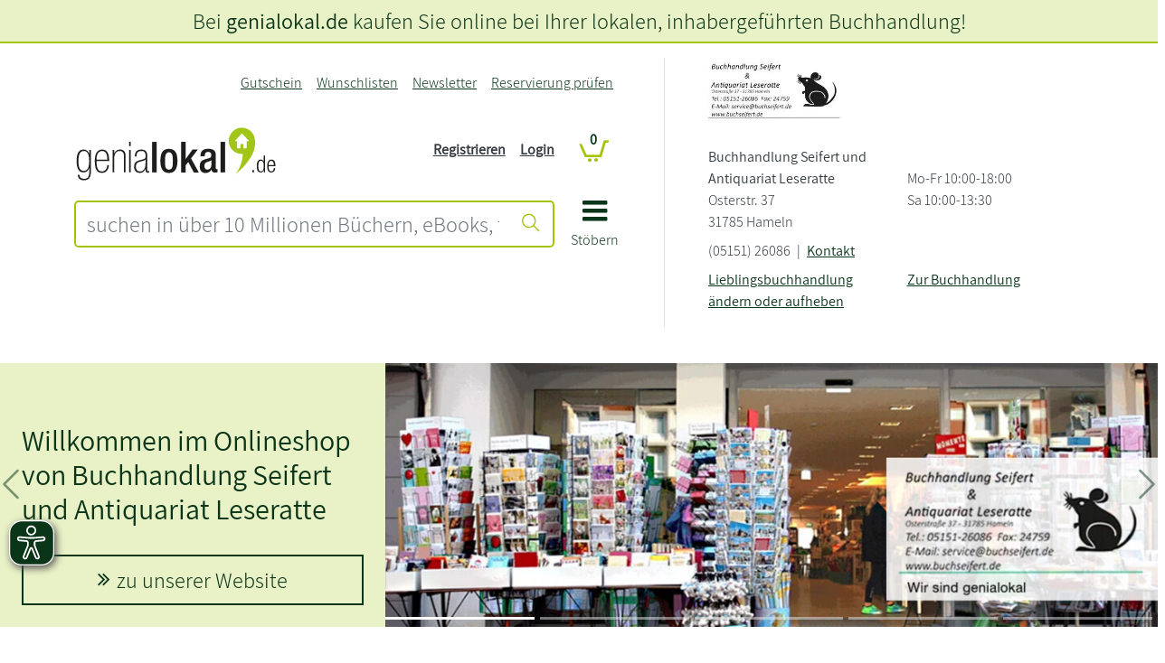

--- FILE ---
content_type: text/html; charset=UTF-8
request_url: https://www.genialokal.de/?storeID=seifert
body_size: 34497
content:
<!DOCTYPE html>
<html lang="de">
    <head>
        <title>genialokal - B&uuml;cher Online kaufen mal anders</title>
<link rel="canonical" href="https://www.genialokal.de/" /><meta charset="UTF-8" />
<meta name="description" content="&Uuml;ber 10 Mio. B&uuml;cher, ebooks, H&ouml;rb&uuml;cher... Sehen Sie direkt, wo Ihr gesuchtes Buch sofort zum Abholen bereit steht, bestellen es zum n&auml;chsten Tag in Ihre Buchhandlung oder lassen es nach Hause liefern" />
<meta name="robots" content="index, follow" />
<meta property="og:image" content="https://images.genialokal-cdn.de/assets/images/genialokal-socialmedia-preview.jpg" />
<meta property="og:site_name" content="genialokal.de" />
<meta name="google­-site-­verification" content="llzVAcLSU2E0X6JAtCRYLxeT1YUYCbY2ENRETcMkXfY" />
<meta name="siwecostoken" content="3zkHB7g6r8eoKqN44JR838c1D754S170pt5292l4ZN7xSc2H43Ov87Oe2Xb109c5" />
<meta name="p:domain_verify" content="f2057b138f0c4b62a0598ee5feaf6aee"/>
<meta name="facebook-domain-verification" content="zc1oor97fi1ptqfl8y40ebco545gwc" /><meta name="google-maps-api-key" content="AIzaSyAAm58a_9l3XMwQwIh__QK9bbwAMvAMBJk" />
<meta name="google-maps-map-id" content="15315b9bed9244e4" />
<link rel="shortcut icon" href="/favicon.ico" type="image/x-icon" />

<meta http-equiv="X-UA-Compatible" content="IE=edge" />
<meta name="theme-color" content="#a4c408" />
<meta name="msapplication-TileColor" content="#a4c408">
<meta name="mobile-web-app-capable" content="yes">
<meta name="mobile-web-app-status-bar-style" content="default">
<meta name="mobile-web-app-title" content="genialokal">

<link rel="preconnect" href="https://cdn.consentmanager.net">
<link rel="preconnect" href="https://images.genialokal-cdn.de/">
<link rel="dns-prefetch" href="//consentmanager.mgr.consensu.org">
<link rel="dns-prefetch" href="//d.delivery.consentmanager.net">
<link rel="dns-prefetch" href="//googleads.g.doubleclick.net">
<link rel="dns-prefetch" href="//www.google-analytics.com">
<link rel="dns-prefetch" href="//www.googletagmanager.com">
<link rel="dns-prefetch" href="//www.googleadservices.com">
<link rel="dns-prefetch" href="//ajax.googleapis.com">
<link rel="dns-prefetch" href="//script.hotjar.com">
<link rel="dns-prefetch" href="//static.hotjar.com">
<link rel="dns-prefetch" href="//bat.bing.com">
<link rel="dns-prefetch" href="//geoip-js.com">
<link rel="dns-prefetch" href="//connect.facebook.net">
<link rel="dns-prefetch" href="//www.dwin1.com">
<link rel="dns-prefetch" href="//widgets.trustedshops.com">

<link rel="apple-touch-icon" href="https://images.genialokal-cdn.de/assets/genialokal-assets/images/favicons/apple-icon.png?v=211864" />
<link rel="apple-touch-icon" sizes="72x72" href="https://images.genialokal-cdn.de/assets/genialokal-assets/images/favicons/apple-icon-72x72.png?v=211864" />
<link rel="apple-touch-icon" sizes="114x114" href="https://images.genialokal-cdn.de/assets/genialokal-assets/images/favicons/apple-icon-114x114.png?v=211864" />
<link rel="apple-touch-icon" sizes="144x144" href="https://images.genialokal-cdn.de/assets/genialokal-assets/images/favicons/apple-icon-144x144.png?v=211864" />



<link rel="manifest" href="/manifest.json" crossorigin="use-credentials">
<meta name="viewport" content="width=device-width, initial-scale=1">

<!--#CMSRESOURCEIGNORE#--><link rel="stylesheet" href="/chameleon/outbox/static/less/chameleon_1.css?211864" ><!--#ENDCMSRESOURCEIGNORE#-->
<!--#CMSRESOURCEIGNORE#--><link rel="stylesheet" href="https://images.genialokal-cdn.de/assets/dist/genialokalTheme.css?v=211864"><!--#ENDCMSRESOURCEIGNORE#-->
<link rel="stylesheet" href="https://images.genialokal-cdn.de/assets/genialokal-assets/icons/style.css?v=211864">


<!--#CMSHEADERCODE-COMPACT-CSS#-->
<!--#CMSRESOURCEIGNORE#--><script data-cmp-src="https://images.genialokal-cdn.de/assets/BookStoreZipSearchBundle-assets/js/bookstoreMap.v3.js?v=211864" type="text/plain" data-cmp-vendor="s1104" class="cmplazyload"></script><!--#ENDCMSRESOURCEIGNORE#-->
<!--#CMSRESOURCEIGNORE#--><script data-cmp-src="https://images.genialokal-cdn.de/assets/BookStoreZipSearchBundle-assets/js/bookstoreMap2.v3.js?v=211864" type="text/plain" data-cmp-vendor="s1104" class="cmplazyload"></script><!--#ENDCMSRESOURCEIGNORE#-->
<script src="https://images.genialokal-cdn.de/assets/genialokal-assets/snippets/common/userInput/form/mailcheck.v1.2.0.js" type="text/javascript"></script>
<script type="application/ld+json">
{
  "@context": "http://schema.org",
  "@type": "WebSite",
  "url": "https://www.genialokal.de/",
  "potentialAction": {
    "@type": "SearchAction",
    "target": "https://www.genialokal.de/Suche/?q={search_term_string}",
    "query-input": "required name=search_term_string"
  }
}
</script>
<script>
    window.dataLayer = window.dataLayer || [];

    window.dataLayer.push({
        'language': 'de'
    });

    window.dataLayer.push(null);

    dataLayer.push({
        'pageType': 'home',
        'pageName': 'www.genialokal.de',
        'event': 'view.page'
    });

        window.dataLayer = window.dataLayer || [];
            dataLayer.push({
        'currency': 'EUR',
        });

        
            

    window.dataLayer.push(null);

    
            dataLayer.push({
        'storeID': 'seifert',
        });
    
        
    function loadGtm() {
        (function(w,d,s,l,i){w[l]=w[l]||[];w[l].push({'gtm.start':
                new Date().getTime(),event:'gtm.js'});var f=d.getElementsByTagName(s)[0],
            j=d.createElement(s),dl=l!='dataLayer'?'&l='+l:'';j.async=true;j.src=
            'https://sst.testing.genialokal.de/gtm.js?id='+i+dl;f.parentNode.insertBefore(j,f);
        })(window,document,'script','dataLayer','GTM\u002DMPP3C25Z');
    }

        function getConsentInfo(e,o) {
        console.log('laterUserChoice');
        if (!window.google_tag_manager) {
            loadGtm();
        }
    };

    window.addEventListener('load', (event) => {
        if (undefined !== __cmp('consentStatus')) {
          let consentStatus = __cmp('consentStatus');
            if (consentStatus.userChoiceExists === true) {
                loadGtm();
            }
        }
        __cmp('addEventListener',['consent',getConsentInfo,false],null);
    });
</script>

<!--#CMSHEADERCODE-COMPACT-JS#-->    </head>

    <body class="wide">
        <script>if(!"gdprAppliesGlobally" in window){window.gdprAppliesGlobally=true}if(!("cmp_id" in window)||window.cmp_id<1){window.cmp_id=0}if(!("cmp_cdid" in window)){window.cmp_cdid="4c4ad1f46ff0"}if(!("cmp_params" in window)){window.cmp_params=""}if(!("cmp_host" in window)){window.cmp_host="d.delivery.consentmanager.net"}if(!("cmp_cdn" in window)){window.cmp_cdn="cdn.consentmanager.net"}if(!("cmp_proto" in window)){window.cmp_proto="https:"}if(!("cmp_codesrc" in window)){window.cmp_codesrc="1"}window.cmp_getsupportedLangs=function(){var b=["DE","EN","FR","IT","NO","DA","FI","ES","PT","RO","BG","ET","EL","GA","HR","LV","LT","MT","NL","PL","SV","SK","SL","CS","HU","RU","SR","ZH","TR","UK","AR","BS"];if("cmp_customlanguages" in window){for(var a=0;a<window.cmp_customlanguages.length;a++){b.push(window.cmp_customlanguages[a].l.toUpperCase())}}return b};window.cmp_getRTLLangs=function(){var a=["AR"];if("cmp_customlanguages" in window){for(var b=0;b<window.cmp_customlanguages.length;b++){if("r" in window.cmp_customlanguages[b]&&window.cmp_customlanguages[b].r){a.push(window.cmp_customlanguages[b].l)}}}return a};window.cmp_getlang=function(j){if(typeof(j)!="boolean"){j=true}if(j&&typeof(cmp_getlang.usedlang)=="string"&&cmp_getlang.usedlang!==""){return cmp_getlang.usedlang}var g=window.cmp_getsupportedLangs();var c=[];var f=location.hash;var e=location.search;var a="languages" in navigator?navigator.languages:[];if(f.indexOf("cmplang=")!=-1){c.push(f.substr(f.indexOf("cmplang=")+8,2).toUpperCase())}else{if(e.indexOf("cmplang=")!=-1){c.push(e.substr(e.indexOf("cmplang=")+8,2).toUpperCase())}else{if("cmp_setlang" in window&&window.cmp_setlang!=""){c.push(window.cmp_setlang.toUpperCase())}else{if(a.length>0){for(var d=0;d<a.length;d++){c.push(a[d])}}}}}if("language" in navigator){c.push(navigator.language)}if("userLanguage" in navigator){c.push(navigator.userLanguage)}var h="";for(var d=0;d<c.length;d++){var b=c[d].toUpperCase();if(g.indexOf(b)!=-1){h=b;break}if(b.indexOf("-")!=-1){b=b.substr(0,2)}if(g.indexOf(b)!=-1){h=b;break}}if(h==""&&typeof(cmp_getlang.defaultlang)=="string"&&cmp_getlang.defaultlang!==""){return cmp_getlang.defaultlang}else{if(h==""){h="EN"}}h=h.toUpperCase();return h};(function(){var y=document;var z=y.getElementsByTagName;var j=window;var r="";var b="_en";if("cmp_getlang" in j){r=j.cmp_getlang().toLowerCase();if("cmp_customlanguages" in j){var g=j.cmp_customlanguages;for(var u=0;u<g.length;u++){if(g[u].l.toLowerCase()==r){r="en";break}}}b="_"+r}function A(e,D){e+="=";var d="";var m=e.length;var i=location;var E=i.hash;var w=i.search;var s=E.indexOf(e);var C=w.indexOf(e);if(s!=-1){d=E.substring(s+m,9999)}else{if(C!=-1){d=w.substring(C+m,9999)}else{return D}}var B=d.indexOf("&");if(B!=-1){d=d.substring(0,B)}return d}var n=("cmp_proto" in j)?j.cmp_proto:"https:";if(n!="http:"&&n!="https:"){n="https:"}var h=("cmp_ref" in j)?j.cmp_ref:location.href;var k=y.createElement("script");k.setAttribute("data-cmp-ab","1");var c=A("cmpdesign","cmp_design" in j?j.cmp_design:"");var f=A("cmpregulationkey","cmp_regulationkey" in j?j.cmp_regulationkey:"");var v=A("cmpgppkey","cmp_gppkey" in j?j.cmp_gppkey:"");var p=A("cmpatt","cmp_att" in j?j.cmp_att:"");k.src=n+"//"+j.cmp_host+"/delivery/cmp.php?"+("cmp_id" in j&&j.cmp_id>0?"id="+j.cmp_id:"")+("cmp_cdid" in j?"&cdid="+j.cmp_cdid:"")+"&h="+encodeURIComponent(h)+(c!=""?"&cmpdesign="+encodeURIComponent(c):"")+(f!=""?"&cmpregulationkey="+encodeURIComponent(f):"")+(v!=""?"&cmpgppkey="+encodeURIComponent(v):"")+(p!=""?"&cmpatt="+encodeURIComponent(p):"")+("cmp_params" in j?"&"+j.cmp_params:"")+(y.cookie.length>0?"&__cmpfcc=1":"")+"&l="+r.toLowerCase()+"&o="+(new Date()).getTime();k.type="text/javascript";k.async=true;if(y.currentScript&&y.currentScript.parentElement){y.currentScript.parentElement.appendChild(k)}else{if(y.body){y.body.appendChild(k)}else{var q=["body","div","span","script","head"];for(var u=0;u<q.length;u++){var x=z(q[u]);if(x.length>0){x[0].appendChild(k);break}}}}var o="js";var t=A("cmpdebugunminimized","cmpdebugunminimized" in j?j.cmpdebugunminimized:0)>0?"":".min";var a=A("cmpdebugcoverage","cmp_debugcoverage" in j?j.cmp_debugcoverage:"");if(a=="1"){o="instrumented";t=""}var k=y.createElement("script");k.src=n+"//"+j.cmp_cdn+"/delivery/"+o+"/cmp"+b+t+".js";k.type="text/javascript";k.setAttribute("data-cmp-ab","1");k.async=true;if(y.currentScript&&y.currentScript.parentElement){y.currentScript.parentElement.appendChild(k)}else{if(y.body){y.body.appendChild(k)}else{var x=z("body");if(x.length==0){x=z("div")}if(x.length==0){x=z("span")}if(x.length==0){x=z("ins")}if(x.length==0){x=z("script")}if(x.length==0){x=z("head")}if(x.length>0){x[0].appendChild(k)}}}})();window.cmp_addFrame=function(b){if(!window.frames[b]){if(document.body){var a=document.createElement("iframe");a.style.cssText="display:none";if("cmp_cdn" in window&&"cmp_ultrablocking" in window&&window.cmp_ultrablocking>0){a.src="//"+window.cmp_cdn+"/delivery/empty.html"}a.name=b;a.setAttribute("title","Intentionally hidden, please ignore");a.setAttribute("role","none");a.setAttribute("tabindex","-1");document.body.appendChild(a)}else{window.setTimeout(window.cmp_addFrame,10,b)}}};window.cmp_rc=function(h){var b=document.cookie;var f="";var d=0;while(b!=""&&d<100){d++;while(b.substr(0,1)==" "){b=b.substr(1,b.length)}var g=b.substring(0,b.indexOf("="));if(b.indexOf(";")!=-1){var c=b.substring(b.indexOf("=")+1,b.indexOf(";"))}else{var c=b.substr(b.indexOf("=")+1,b.length)}if(h==g){f=c}var e=b.indexOf(";")+1;if(e==0){e=b.length}b=b.substring(e,b.length)}return(f)};window.cmp_stub=function(){var a=arguments;__cmp.a=__cmp.a||[];if(!a.length){return __cmp.a}else{if(a[0]==="ping"){if(a[1]===2){a[2]({gdprApplies:gdprAppliesGlobally,cmpLoaded:false,cmpStatus:"stub",displayStatus:"hidden",apiVersion:"2.2",cmpId:31},true)}else{a[2](false,true)}}else{if(a[0]==="getUSPData"){a[2]({version:1,uspString:window.cmp_rc("")},true)}else{if(a[0]==="getTCData"){__cmp.a.push([].slice.apply(a))}else{if(a[0]==="addEventListener"||a[0]==="removeEventListener"){__cmp.a.push([].slice.apply(a))}else{if(a.length==4&&a[3]===false){a[2]({},false)}else{__cmp.a.push([].slice.apply(a))}}}}}}};window.cmp_gpp_ping=function(){return{gppVersion:"1.1",cmpStatus:"stub",cmpDisplayStatus:"hidden",signalStatus:"no ready",supportedAPIs:["5:tcfcav1","7:usnat","8:usca","9:usva","10:usco","11:usut","12:usct"],cmpId:31,sectionList:[],applicableSections:[0],gppString:"",parsedSections:{}}};window.cmp_gppstub=function(){var c=arguments;__gpp.q=__gpp.q||[];if(!c.length){return __gpp.q}var h=c[0];var g=c.length>1?c[1]:null;var f=c.length>2?c[2]:null;var a=null;var j=false;if(h==="ping"){a=window.cmp_gpp_ping();j=true}else{if(h==="addEventListener"){__gpp.e=__gpp.e||[];if(!("lastId" in __gpp)){__gpp.lastId=0}__gpp.lastId++;var d=__gpp.lastId;__gpp.e.push({id:d,callback:g});a={eventName:"listenerRegistered",listenerId:d,data:true,pingData:window.cmp_gpp_ping()};j=true}else{if(h==="removeEventListener"){__gpp.e=__gpp.e||[];a=false;for(var e=0;e<__gpp.e.length;e++){if(__gpp.e[e].id==f){__gpp.e[e].splice(e,1);a=true;break}}j=true}else{__gpp.q.push([].slice.apply(c))}}}if(a!==null&&typeof(g)==="function"){g(a,j)}};window.cmp_msghandler=function(d){var a=typeof d.data==="string";try{var c=a?JSON.parse(d.data):d.data}catch(f){var c=null}if(typeof(c)==="object"&&c!==null&&"__cmpCall" in c){var b=c.__cmpCall;window.__cmp(b.command,b.parameter,function(h,g){var e={__cmpReturn:{returnValue:h,success:g,callId:b.callId}};d.source.postMessage(a?JSON.stringify(e):e,"*")})}if(typeof(c)==="object"&&c!==null&&"__uspapiCall" in c){var b=c.__uspapiCall;window.__uspapi(b.command,b.version,function(h,g){var e={__uspapiReturn:{returnValue:h,success:g,callId:b.callId}};d.source.postMessage(a?JSON.stringify(e):e,"*")})}if(typeof(c)==="object"&&c!==null&&"__tcfapiCall" in c){var b=c.__tcfapiCall;window.__tcfapi(b.command,b.version,function(h,g){var e={__tcfapiReturn:{returnValue:h,success:g,callId:b.callId}};d.source.postMessage(a?JSON.stringify(e):e,"*")},b.parameter)}if(typeof(c)==="object"&&c!==null&&"__gppCall" in c){var b=c.__gppCall;window.__gpp(b.command,function(h,g){var e={__gppReturn:{returnValue:h,success:g,callId:b.callId}};d.source.postMessage(a?JSON.stringify(e):e,"*")},"parameter" in b?b.parameter:null,"version" in b?b.version:1)}};window.cmp_setStub=function(a){if(!(a in window)||(typeof(window[a])!=="function"&&typeof(window[a])!=="object"&&(typeof(window[a])==="undefined"||window[a]!==null))){window[a]=window.cmp_stub;window[a].msgHandler=window.cmp_msghandler;window.addEventListener("message",window.cmp_msghandler,false)}};window.cmp_setGppStub=function(a){if(!(a in window)||(typeof(window[a])!=="function"&&typeof(window[a])!=="object"&&(typeof(window[a])==="undefined"||window[a]!==null))){window[a]=window.cmp_gppstub;window[a].msgHandler=window.cmp_msghandler;window.addEventListener("message",window.cmp_msghandler,false)}};window.cmp_addFrame("__cmpLocator");if(!("cmp_disableusp" in window)||!window.cmp_disableusp){window.cmp_addFrame("__uspapiLocator")}if(!("cmp_disabletcf" in window)||!window.cmp_disabletcf){window.cmp_addFrame("__tcfapiLocator")}if(!("cmp_disablegpp" in window)||!window.cmp_disablegpp){window.cmp_addFrame("__gppLocator")}window.cmp_setStub("__cmp");if(!("cmp_disabletcf" in window)||!window.cmp_disabletcf){window.cmp_setStub("__tcfapi")}if(!("cmp_disableusp" in window)||!window.cmp_disableusp){window.cmp_setStub("__uspapi")}if(!("cmp_disablegpp" in window)||!window.cmp_disablegpp){window.cmp_setGppStub("__gpp")};</script>
<script>
    (function (window) {
        "use strict";
        var isMobile = function() {
            var isMobile = false;
            var size = window.getComputedStyle(document.body, ':before').getPropertyValue('content');
            size = size.trim();
            size = size.replace(/"/gm, ''); // für Firefox
            if (size === 'mobile' || size === "'mobile'") {
                isMobile = true;
            }
            return isMobile;
        };
        window.isMobile = isMobile;
    })(window);
</script>
        



<script>
    let beforeinstallpromptTriggered = false;
    let addToHomeLoadedTriggered = false;
    let beforeinstallpromptEvent = null;

    function checkBothEvents() {
        if (beforeinstallpromptTriggered && addToHomeLoadedTriggered) {
            GENIALOKAL.addToHome.showPwaModal(beforeinstallpromptEvent);
        }
    }

    window.addEventListener("beforeinstallprompt", function(event) {
        event.preventDefault();
        beforeinstallpromptTriggered = true;
        beforeinstallpromptEvent = event;
        checkBothEvents();
    }, { once: true });

    document.addEventListener("addToHomeLoaded", function() {
        addToHomeLoadedTriggered = true;
        checkBothEvents();
    });
</script>

<div class="modal add-to-homescreen" tabindex="-1" role="dialog">
    <div class="modal-dialog modal-dialog-centered" role="document">
        <div class="modal-content">
            <div class="modal-header">
                <h5 class="modal-title">genialokal zum Startbildschirm hinzufügen</h5>
                <button type="button" class="btn-close" data-bs-dismiss="modal" aria-label="Close"></button>
            </div>
            <div class="modal-body">
                <p>Installieren Sie die genialokal App auf Ihrem Startbildschirm für einen schnellen Zugriff und eine komfortable Nutzung.
                    <span class="ios-special" style="display: none">
                        <br>Tippen Sie einfach auf Teilen:
                        <img style="padding-left: 5px; padding-top: 2px" src="https://images.genialokal-cdn.de/assets/images/ios_share.png?v=211864" alt="Teilen-Button">
                        Und dann auf "Zum Home-Bildschirm [+]".
                    </span>
                </p>
            </div>
            <div class="modal-footer">
                <button type="button" class="btn btn-secondary" data-bs-dismiss="modal">Abbrechen</button>
                <button type="button" class="chrome-special btn btn-primary" style="display: none">Installieren</button>
            </div>
        </div>
    </div>
</div>

        <noscript><iframe src="https://sst.testing.genialokal.de/ns.html?id=GTM-MPP3C25Z"height="0" width="0" style="display:none;visibility:hidden"></iframe></noscript>
        <a id="top"></a>

        <header>
            <div id="headerStandard" class="d-flex flex-column mb-4">
    <div id="header-content" class="order-md-1">
        <div class="container-md">
            <div class="row my-md-3 align-items-stretch">
                <div class="col-12 col-md-7 pe-md-5 line-right d-flex">
                    <div id="header-shop" class="pt-4 pt-md-0 pb-md-3 w-100">
                        <div class="grid-wrapper position-relative">
                            <div class="logo d-flex align-items-end">
                                
                                <div class="shop-logo flex-grow-1">
                                    <a href="/" title="genialokal" class="logo-link">
    <img class="img-fluid" src="https://images.genialokal-cdn.de/assets/genialokal-assets/svg-icons/logo_neu.svg?v=211864" id="logo" alt="genialokal" />
</a>

                                </div>
                            </div>
                            <div class="search">
                                

<form name="quicksearch" action="/Suche/" method="get" accept-charset="utf-8" id="quicksearchform"
      class="d-print-none">

    <div class="input-group inputBoxQuickSearch">
        
        <input id="searchTextInput" class="userInputBoxInput form-control btn-outline-primary" type="text" name="q"
               title="suchen in über 10 Millionen Büchern, eBooks, tolinos, Hörbüchern, Filmen, Musik, Spielwaren, Software, Games" value="" placeholder="suchen in über 10 Millionen Büchern, eBooks, tolinos, Hörbüchern, Filmen, Musik, Spielwaren, Software, Games"
               aria-label="suchen in über 10 Millionen Büchern, eBooks, tolinos, Hörbüchern, Filmen, Musik, Spielwaren, Software, Games" aria-describedby="quicksearchsubmit">

        <button class="btn btn-outline-primary userInputBoxSubmit" type="submit" id="quicksearchsubmit" aria-label="Suche starten">
            <i class="icon icon-suche"></i>
        </button>
    </div>
</form>

                            </div>
                            <div class="mainnav">
                                <a data-bs-toggle="collapse" href="#main-nav-menu" role="button" aria-expanded="false" aria-controls="main-nav-menu">
                                    <i class="icon icon-bars"></i>
                                    <div>Stöbern</div>
                                </a>
                            </div>
                            <div class="topnavi">
                                
<nav class="navbar navbar-expand-md d-print-none">
    <button class="navbar-toggler" type="button"
            data-bs-toggle="collapse" data-bs-target="#top-navigation-collapse" aria-controls="top-navigation-collapse"
            aria-expanded="false" aria-label="Navigation ein/ausblenden">
        <i class="icon icon-kundenkonto"></i>
    </button>
    <div class="collapse navbar-collapse" id="top-navigation-collapse">

        <ul class="navbar-nav ms-lg-auto">
                                                                                                                <li class="nav-item&#x20;d-md-none">
                                                
                                                    <a class="nav-link"
                               href="/Login/"
                                                                                                    aria-label = Login
                                >
                                Login
                            </a>
                                            </li>
                                                                                                                                <li class="nav-item">
                                                
                                                    <a class="nav-link"
                               href="/Gutschein/"
                                                                                                    aria-label = Gutschein
                                >
                                Gutschein
                            </a>
                                            </li>
                                                                                                                                <li class="nav-item">
                                                
                                                    <a class="nav-link"
                               href="/Wunschlisten/"
                                                                                                    aria-label = Wunschlisten
                                >
                                Wunschlisten
                            </a>
                                            </li>
                                                                                                                                <li class="nav-item">
                                                
                                                    <a class="nav-link"
                               href="/Newsletter/"
                                                                                                    aria-label = Newsletter
                                >
                                Newsletter
                            </a>
                                            </li>
                                                                                                                                <li class="nav-item">
                                                
                                                    <a class="nav-link"
                               href="/Produkt-Reservierung/Status/"
                                                                    title="Reservierung pr&amp;uuml;fen"
                                                                                                    aria-label = Reservierung prüfen
                                >
                                Reservierung prüfen
                            </a>
                                            </li>
                                    </ul>
    </div>
</nav>

                            </div>
                            <div class="account d-none d-md-block">
                                <nav class="account-login-desktop d-print-none d-none d-md-block">
            <ul class="list-unstyled">
            <li>
                <a class="text-decoration-underline" href="&#x2F;Registrieren&#x2F;" title="">
                    Registrieren
                </a>
            </li>
            <li>
                <a class="text-decoration-underline" href="&#x2F;Login&#x2F;" title="">
                    Login
                </a>
            </li>

        </ul>
    </nav>

                            </div>
                            <div class="basket">
                                
<div id="miniBasketTop" class="mini-basket-top">
    <div class="basket empty">
        <span class="position-relative">
            <a href="/Warenkorb/?module_fnc%5BshopBasketHandler%5D=JumpToBasketPage&sourceurl=/&cmsauthenticitytoken=d.IOQW4wUz4kYCNg5kwbBUeNVO1B27jTelywuDa-Mus_0.R71y0GNsjwF4AUAuhf8RFYok-XbMx1LHhUfRPbdv16lKr37SXASvKXdOQw" title="Warenkorb anzeigen">
                <i class="icon icon-cart"></i>
                <span class="position-absolute ">
                    <span class="digit-pill">
                        0
                    </span>
                </span>
            </a>
        </span>
    </div>
</div>

                            </div>
                        </div>
                        <div id="main-nav-menu" class="collapse">
                            
    
    <div id="main-nav-close">
        <a data-bs-toggle="collapse" href="#main-nav-menu" role="button" aria-expanded="false" aria-controls="main-nav-menu" aria-label="Navigation schließen">
            <i class="icon icon-close"></i>
        </a>
    </div>
    <ul class="level_0 hasChildren">
                                                                                                                                                                                                                                                                                                        
        <li class="level_0 hasChildren visible">

            <ul class="level_1">
                                                                                                                                                                                                
                        <li class="level_1 active" data-icon="shop-startseite">
                                                        <a href="/" class="shop-startseite">Shop Startseite</a>
                                                </li>
                                                                                                                                                                                        
                        <li class="level_1 hasChildren">
                                                            <a href="#" class="nav-label">
                                    <span class="level-back icon icon-angle-left"></span>
                                    <span class="title">Lesewelt</span>
                                    <span class="level-forward icon icon-angle-right"></span>
                                </a>

                                                                                    
    

            <ul class="level_2">
                                                                                                                                                                                                                                                                                            
                        <li class="level_2 repeated">
                                                        <a href="/Lesewelt/" >Lesewelt Übersicht</a>
                                                </li>
                                                                                                                                                                                                                    
                        <li class="level_2">
                                                        <a href="/Lesewelt/aktuelles/" >Aktuelles</a>
                                                </li>
                                                                                                                                                                                                                    
                        <li class="level_2">
                                                        <a href="/Lesewelt/bestenlisten/" >Bestenlisten</a>
                                                </li>
                                                                                                                                                                                                                    
                        <li class="level_2">
                                                        <a href="/Lesewelt/autorin-des-monats/" >Autor*in des Monats</a>
                                                </li>
                                                                                                                                                                                                                    
                        <li class="level_2">
                                                        <a href="/Lesewelt/bloggerinnen/" >Blogger*innen</a>
                                                </li>
                                                                                                                                                                                                                    
                        <li class="level_2">
                                                        <a href="/Lesewelt/bestseller-autorinnen/" >Bestseller-Autor*innen</a>
                                                </li>
                                                                                                                                                                                                                    
                        <li class="level_2">
                                                        <a href="/Lesewelt/weihnachten/" >Weihnachten</a>
                                                </li>
                                                                                                                                                                                                                    
                        <li class="level_2">
                                                        <a href="/Lesewelt/schoenerlesen/" >schönerlesen</a>
                                                </li>
                                                </ul>



                                                </li>
                                                                                                                                                                                                                            
                        <li class="level_1 hasChildren">
                                                            <a href="#" class="nav-label">
                                    <span class="level-back icon icon-angle-left"></span>
                                    <span class="title">Bücher</span>
                                    <span class="level-forward icon icon-angle-right"></span>
                                </a>

                                                                                    
    

            <ul class="level_2">
                                                                                                                                                                                                                                                                                            
                        <li class="level_2 repeated">
                                                        <a href="/Produkte/Buecher/" >Bücher Übersicht</a>
                                                </li>
                                                                                                                                                                                                                    
                        <li class="level_2">
                                                        <a href="/Produkte/Buecher/Alle-Buecher/" >Alle Bücher</a>
                                                </li>
                                                                                                                                                                                        
                        <li class="level_2 hasChildren">
                                                            <a href="#" class="nav-label">
                                    <span class="level-back icon icon-angle-left"></span>
                                    <span class="title">Neuerscheinungen</span>
                                    <span class="level-forward icon icon-angle-right"></span>
                                </a>

                                                                                    
    

            <ul class="level_3">
                                                                                                                                                                                                                                                                                            
                        <li class="level_3 repeated">
                                                        <a href="/Produkte/Buecher/Neuerscheinungen/" >Neuerscheinungen Übersicht</a>
                                                </li>
                                                                                                                                                                                                                    
                        <li class="level_3">
                                                        <a href="/Produkte/Buecher/Neuerscheinungen/Neue-Romane/" >Neue Romane</a>
                                                </li>
                                                                                                                                                                                                                    
                        <li class="level_3">
                                                        <a href="/Produkte/Buecher/Neuerscheinungen/Neue-Krimis/" >Neue Krimis</a>
                                                </li>
                                                                                                                                                                                                                    
                        <li class="level_3">
                                                        <a href="/Produkte/Buecher/Neuerscheinungen/Neue-Thriller/" >Neue Thriller</a>
                                                </li>
                                                                                                                                                                                                                    
                        <li class="level_3">
                                                        <a href="/Produkte/Buecher/Neuerscheinungen/Neue-Sachbuecher/" >Neue Sachbücher</a>
                                                </li>
                                                                                                                                                                                                                    
                        <li class="level_3">
                                                        <a href="/Produkte/Buecher/Neuerscheinungen/Neue-Kinderbuecher/" >Neue Kinderbücher</a>
                                                </li>
                                                                                                                                                                                                                    
                        <li class="level_3">
                                                        <a href="/Produkte/Buecher/Neuerscheinungen/Neue-Jugendbuecher/" >Neue Jugendbücher</a>
                                                </li>
                                                                                                                                                                                                                    
                        <li class="level_3">
                                                        <a href="/Produkte/Buecher/Neuerscheinungen/Jetzt-vorbestellen/" >Jetzt vorbestellen!</a>
                                                </li>
                                                </ul>



                                                </li>
                                                                                                                                                                                        
                        <li class="level_2 hasChildren">
                                                            <a href="#" class="nav-label">
                                    <span class="level-back icon icon-angle-left"></span>
                                    <span class="title">Spiegel Bestseller</span>
                                    <span class="level-forward icon icon-angle-right"></span>
                                </a>

                                                                                    
    

            <ul class="level_3">
                                                                                                                                                                                                                                                                                            
                        <li class="level_3 repeated">
                                                        <a href="/Produkte/Buecher/Spiegel-Bestseller/" >Spiegel Bestseller Übersicht</a>
                                                </li>
                                                                                                                                                                                                                    
                        <li class="level_3">
                                                        <a href="/Produkte/Buecher/Spiegel-Bestseller/Belletristik-Hardcover/" >Belletristik-Hardcover</a>
                                                </li>
                                                                                                                                                                                                                    
                        <li class="level_3">
                                                        <a href="/Produkte/Buecher/Spiegel-Bestseller/Belletristik-Taschenbuch/" >Belletristik Taschenbuch</a>
                                                </li>
                                                                                                                                                                                                                    
                        <li class="level_3">
                                                        <a href="/Produkte/Buecher/Spiegel-Bestseller/Kinderbuch/" >Kinderbuch</a>
                                                </li>
                                                                                                                                                                                                                    
                        <li class="level_3">
                                                        <a href="/Produkte/Buecher/Spiegel-Bestseller/Jugendromane/" >Jugendromane</a>
                                                </li>
                                                                                                                                                                                                                    
                        <li class="level_3">
                                                        <a href="/Produkte/Buecher/Spiegel-Bestseller/Sachbuch-Hardcover/" >Sachbuch Hardcover</a>
                                                </li>
                                                                                                                                                                                                                    
                        <li class="level_3">
                                                        <a href="/Produkte/Buecher/Spiegel-Bestseller/Sachbuch-Taschenbuch/" >Sachbuch Taschenbuch</a>
                                                </li>
                                                                                                                                                                                                                    
                        <li class="level_3">
                                                        <a href="/Produkte/Buecher/Spiegel-Bestseller/Belletristik-Paperback/" >Belletristik Paperback</a>
                                                </li>
                                                                                                                                                                                                                    
                        <li class="level_3">
                                                        <a href="/Produkte/Buecher/Spiegel-Bestseller/Sachbuch-Paperback/" >Sachbuch Paperback</a>
                                                </li>
                                                </ul>



                                                </li>
                                                                                                                                                                                                                    
                        <li class="level_2">
                                                        <a href="/Produkte/Buecher/Romane-Erzaehlungen/" >Romane &amp; Erzählungen</a>
                                                </li>
                                                                                                                                                                                        
                        <li class="level_2 hasChildren">
                                                            <a href="#" class="nav-label">
                                    <span class="level-back icon icon-angle-left"></span>
                                    <span class="title">Krimis &amp; Thriller</span>
                                    <span class="level-forward icon icon-angle-right"></span>
                                </a>

                                                                                    
    

            <ul class="level_3">
                                                                                                                                                                                                                                                                                            
                        <li class="level_3 repeated">
                                                        <a href="/Produkte/Buecher/Krimis-Thriller/" >Krimis &amp; Thriller Übersicht</a>
                                                </li>
                                                                                                                                                                                                                    
                        <li class="level_3">
                                                        <a href="/Produkte/Buecher/Krimis-Thriller/Alle-Krimis/" >Alle Krimis</a>
                                                </li>
                                                                                                                                                                                                                    
                        <li class="level_3">
                                                        <a href="/Produkte/Buecher/Krimis-Thriller/Neue-Krimis/" >Neue Krimis</a>
                                                </li>
                                                                                                                                                                                                                    
                        <li class="level_3">
                                                        <a href="/Produkte/Buecher/Krimis-Thriller/Historische-Krimis/" >Historische Krimis</a>
                                                </li>
                                                                                                                                                                                                                    
                        <li class="level_3">
                                                        <a href="/Produkte/Buecher/Krimis-Thriller/Alle-Thriller/" >Alle Thriller</a>
                                                </li>
                                                                                                                                                                                                                    
                        <li class="level_3">
                                                        <a href="/Produkte/Buecher/Krimis-Thriller/Neue-Thriller/" >Neue Thriller</a>
                                                </li>
                                                </ul>



                                                </li>
                                                                                                                                                                                        
                        <li class="level_2 hasChildren">
                                                            <a href="#" class="nav-label">
                                    <span class="level-back icon icon-angle-left"></span>
                                    <span class="title">Kinderbücher</span>
                                    <span class="level-forward icon icon-angle-right"></span>
                                </a>

                                                                                    
    

            <ul class="level_3">
                                                                                                                                                                                                                                                                                            
                        <li class="level_3 repeated">
                                                        <a href="/Produkte/Buecher/Kinderbuecher/" >Kinderbücher Übersicht</a>
                                                </li>
                                                                                                                                                                                                                    
                        <li class="level_3">
                                                        <a href="/Produkte/Buecher/Kinderbuecher/Unter-2-Jahre/" >Unter 2 Jahre</a>
                                                </li>
                                                                                                                                                                                                                    
                        <li class="level_3">
                                                        <a href="/Produkte/Buecher/Kinderbuecher/Ab-2-Jahre/" >Ab 2 Jahre</a>
                                                </li>
                                                                                                                                                                                                                    
                        <li class="level_3">
                                                        <a href="/Produkte/Buecher/Kinderbuecher/Ab-3-Jahre/" >Ab 3 Jahre</a>
                                                </li>
                                                                                                                                                                                                                    
                        <li class="level_3">
                                                        <a href="/Produkte/Buecher/Kinderbuecher/Ab-4-Jahre/" >Ab 4 Jahre</a>
                                                </li>
                                                                                                                                                                                                                    
                        <li class="level_3">
                                                        <a href="/Produkte/Buecher/Kinderbuecher/Ab-5-Jahre/" >Ab 5 Jahre</a>
                                                </li>
                                                                                                                                                                                                                    
                        <li class="level_3">
                                                        <a href="/Produkte/Buecher/Kinderbuecher/Ab-6-Jahre/" >Ab 6 Jahre</a>
                                                </li>
                                                                                                                                                                                                                    
                        <li class="level_3">
                                                        <a href="/Produkte/Buecher/Kinderbuecher/Ab-8-Jahre/" >Ab 8 Jahre</a>
                                                </li>
                                                                                                                                                                                                                    
                        <li class="level_3">
                                                        <a href="/Produkte/Buecher/Kinderbuecher/Ab-10-Jahre/" >Ab 10 Jahre</a>
                                                </li>
                                                                                                                                                                                                                    
                        <li class="level_3">
                                                        <a href="/Produkte/Buecher/Kinderbuecher/Alle-Kinderbuecher/" >Alle Kinderbücher</a>
                                                </li>
                                                </ul>



                                                </li>
                                                                                                                                                                                                                    
                        <li class="level_2">
                                                        <a href="/Produkte/Buecher/Taschenbuecher/" >Taschenbücher</a>
                                                </li>
                                                                                                                                                                                                                    
                        <li class="level_2">
                                                        <a href="/Produkte/Buecher/Jugendbuecher/" >Jugendbücher</a>
                                                </li>
                                                                                                                                                                                        
                        <li class="level_2 hasChildren">
                                                            <a href="#" class="nav-label">
                                    <span class="level-back icon icon-angle-left"></span>
                                    <span class="title">Schulbücher &amp; Lernhilfen</span>
                                    <span class="level-forward icon icon-angle-right"></span>
                                </a>

                                                                                    
    

            <ul class="level_3">
                                                                                                                                                                                                                                                                                            
                        <li class="level_3 repeated">
                                                        <a href="/Produkte/Buecher/Schulbuecher-Lernhilfen/" >Schulbücher &amp; Lernhilfen Übersicht</a>
                                                </li>
                                                                                                                                                                                        
                        <li class="level_3 hasChildren">
                                                            <a href="#" class="nav-label">
                                    <span class="level-back icon icon-angle-left"></span>
                                    <span class="title">Schulfächer</span>
                                    <span class="level-forward icon icon-angle-right"></span>
                                </a>

                                                                                    
    

            <ul class="level_4">
                                                                                                                                                                                                                                                                                            
                        <li class="level_4 repeated">
                                                        <a href="/Produkte/Buecher/Schulbuecher-Lernhilfen/Schulfaecher/" >Schulfächer Übersicht</a>
                                                </li>
                                                                                                                                                                                                                    
                        <li class="level_4">
                                                        <a href="/Produkte/Buecher/Schulbuecher-Lernhilfen/Schulfaecher/Deutsch/" >Deutsch</a>
                                                </li>
                                                                                                                                                                                                                    
                        <li class="level_4">
                                                        <a href="/Produkte/Buecher/Schulbuecher-Lernhilfen/Schulfaecher/Mathematik/" >Mathematik</a>
                                                </li>
                                                                                                                                                                                                                    
                        <li class="level_4">
                                                        <a href="/Produkte/Buecher/Schulbuecher-Lernhilfen/Schulfaecher/Englisch/" >Englisch</a>
                                                </li>
                                                                                                                                                                                        
                        <li class="level_4 hasChildren">
                                                            <a href="#" class="nav-label">
                                    <span class="level-back icon icon-angle-left"></span>
                                    <span class="title">Naturwissenschaften</span>
                                    <span class="level-forward icon icon-angle-right"></span>
                                </a>

                                                                                    
    

            <ul class="level_5">
                                                                                                                                                                                                                                                                                            
                        <li class="level_5 repeated">
                                                        <a href="/Produkte/Buecher/Schulbuecher-Lernhilfen/Schulfaecher/Naturwissenschaften/" >Naturwissenschaften Übersicht</a>
                                                </li>
                                                                                                                                                                                                                    
                        <li class="level_5">
                                                        <a href="/Produkte/Buecher/Schulbuecher-Lernhilfen/Schulfaecher/Naturwissenschaften/Biologie/" >Biologie</a>
                                                </li>
                                                                                                                                                                                                                    
                        <li class="level_5">
                                                        <a href="/Produkte/Buecher/Schulbuecher-Lernhilfen/Schulfaecher/Naturwissenschaften/Chemie/" >Chemie</a>
                                                </li>
                                                                                                                                                                                                                    
                        <li class="level_5">
                                                        <a href="/Produkte/Buecher/Schulbuecher-Lernhilfen/Schulfaecher/Naturwissenschaften/Physik/" >Physik</a>
                                                </li>
                                                </ul>



                                                </li>
                                                                                                                                                                                                                    
                        <li class="level_4">
                                                        <a href="/Produkte/Buecher/Schulbuecher-Lernhilfen/Schulfaecher/Geschichte/" >Geschichte</a>
                                                </li>
                                                                                                                                                                                                                    
                        <li class="level_4">
                                                        <a href="/Produkte/Buecher/Schulbuecher-Lernhilfen/Schulfaecher/Wirtschaft-Erdkunde/" >Wirtschaft &amp; Erdkunde</a>
                                                </li>
                                                                                                                                                                                                                    
                        <li class="level_4">
                                                        <a href="/Produkte/Buecher/Schulbuecher-Lernhilfen/Schulfaecher/Religion-Ethik/" >Religion &amp; Ethik</a>
                                                </li>
                                                                                                                                                                                                                    
                        <li class="level_4">
                                                        <a href="/Produkte/Buecher/Schulbuecher-Lernhilfen/Schulfaecher/Kunst-Musik-Sport/" >Kunst, Musik &amp; Sport</a>
                                                </li>
                                                                                                                                                                                        
                        <li class="level_4 hasChildren">
                                                            <a href="#" class="nav-label">
                                    <span class="level-back icon icon-angle-left"></span>
                                    <span class="title">Weitere Fremdsprachen</span>
                                    <span class="level-forward icon icon-angle-right"></span>
                                </a>

                                                                                    
    

            <ul class="level_5">
                                                                                                                                                                                                                                                                                            
                        <li class="level_5 repeated">
                                                        <a href="/Produkte/Buecher/Schulbuecher-Lernhilfen/Schulfaecher/Weitere-Fremdsprachen/" >Weitere Fremdsprachen Übersicht</a>
                                                </li>
                                                                                                                                                                                                                    
                        <li class="level_5">
                                                        <a href="/Produkte/Buecher/Schulbuecher-Lernhilfen/Schulfaecher/Weitere-Fremdsprachen/Franzoesisch/" >Französisch</a>
                                                </li>
                                                                                                                                                                                                                    
                        <li class="level_5">
                                                        <a href="/Produkte/Buecher/Schulbuecher-Lernhilfen/Schulfaecher/Weitere-Fremdsprachen/Spanisch/" >Spanisch</a>
                                                </li>
                                                                                                                                                                                                                    
                        <li class="level_5">
                                                        <a href="/Produkte/Buecher/Schulbuecher-Lernhilfen/Schulfaecher/Weitere-Fremdsprachen/Latein/" >Latein</a>
                                                </li>
                                                                                                                                                                                                                    
                        <li class="level_5">
                                                        <a href="/Produkte/Buecher/Schulbuecher-Lernhilfen/Schulfaecher/Weitere-Fremdsprachen/Italienisch/" >Italienisch</a>
                                                </li>
                                                </ul>



                                                </li>
                                                </ul>



                                                </li>
                                                                                                                                                                                        
                        <li class="level_3 hasChildren">
                                                            <a href="#" class="nav-label">
                                    <span class="level-back icon icon-angle-left"></span>
                                    <span class="title">Lernhilfen nach Bundesländern</span>
                                    <span class="level-forward icon icon-angle-right"></span>
                                </a>

                                                                                    
    

            <ul class="level_4">
                                                                                                                                                                                                                                                                                            
                        <li class="level_4 repeated">
                                                        <a href="/Produkte/Buecher/Schulbuecher-Lernhilfen/Lernhilfen-nach-Bundeslaendern/" >Lernhilfen nach Bundesländern Übersicht</a>
                                                </li>
                                                                                                                                                                                                                    
                        <li class="level_4">
                                                        <a href="/Produkte/Buecher/Schulbuecher-Lernhilfen/Lernhilfen-nach-Bundeslaendern/Baden-Wuerttemberg/" >Baden-Württemberg</a>
                                                </li>
                                                                                                                                                                                                                    
                        <li class="level_4">
                                                        <a href="/Produkte/Buecher/Schulbuecher-Lernhilfen/Lernhilfen-nach-Bundeslaendern/Bayern/" >Bayern</a>
                                                </li>
                                                                                                                                                                                                                    
                        <li class="level_4">
                                                        <a href="/Produkte/Buecher/Schulbuecher-Lernhilfen/Lernhilfen-nach-Bundeslaendern/Berlin/" >Berlin</a>
                                                </li>
                                                                                                                                                                                                                    
                        <li class="level_4">
                                                        <a href="/Produkte/Buecher/Schulbuecher-Lernhilfen/Lernhilfen-nach-Bundeslaendern/Brandenburg/" >Brandenburg</a>
                                                </li>
                                                                                                                                                                                                                    
                        <li class="level_4">
                                                        <a href="/Produkte/Buecher/Schulbuecher-Lernhilfen/Lernhilfen-nach-Bundeslaendern/Bremen/" >Bremen</a>
                                                </li>
                                                                                                                                                                                                                    
                        <li class="level_4">
                                                        <a href="/Produkte/Buecher/Schulbuecher-Lernhilfen/Lernhilfen-nach-Bundeslaendern/Hamburg/" >Hamburg</a>
                                                </li>
                                                                                                                                                                                                                    
                        <li class="level_4">
                                                        <a href="/Produkte/Buecher/Schulbuecher-Lernhilfen/Lernhilfen-nach-Bundeslaendern/Hessen/" >Hessen</a>
                                                </li>
                                                                                                                                                                                                                    
                        <li class="level_4">
                                                        <a href="/Produkte/Buecher/Schulbuecher-Lernhilfen/Lernhilfen-nach-Bundeslaendern/Mecklenburg-Vorpommern/" >Mecklenburg-Vorpommern</a>
                                                </li>
                                                                                                                                                                                                                    
                        <li class="level_4">
                                                        <a href="/Produkte/Buecher/Schulbuecher-Lernhilfen/Lernhilfen-nach-Bundeslaendern/Niedersachsen/" >Niedersachsen</a>
                                                </li>
                                                                                                                                                                                                                    
                        <li class="level_4">
                                                        <a href="/Produkte/Buecher/Schulbuecher-Lernhilfen/Lernhilfen-nach-Bundeslaendern/Nordrhein-Westfalen/" >Nordrhein-Westfalen</a>
                                                </li>
                                                                                                                                                                                                                    
                        <li class="level_4">
                                                        <a href="/Produkte/Buecher/Schulbuecher-Lernhilfen/Lernhilfen-nach-Bundeslaendern/Rheinland-Pfalz/" >Rheinland-Pfalz</a>
                                                </li>
                                                                                                                                                                                                                    
                        <li class="level_4">
                                                        <a href="/Produkte/Buecher/Schulbuecher-Lernhilfen/Lernhilfen-nach-Bundeslaendern/Saarland/" >Saarland</a>
                                                </li>
                                                                                                                                                                                                                    
                        <li class="level_4">
                                                        <a href="/Produkte/Buecher/Schulbuecher-Lernhilfen/Lernhilfen-nach-Bundeslaendern/Sachsen/" >Sachsen</a>
                                                </li>
                                                                                                                                                                                                                    
                        <li class="level_4">
                                                        <a href="/Produkte/Buecher/Schulbuecher-Lernhilfen/Lernhilfen-nach-Bundeslaendern/Sachsen-Anhalt/" >Sachsen-Anhalt</a>
                                                </li>
                                                                                                                                                                                                                    
                        <li class="level_4">
                                                        <a href="/Produkte/Buecher/Schulbuecher-Lernhilfen/Lernhilfen-nach-Bundeslaendern/Schleswig-Holstein/" >Schleswig-Holstein</a>
                                                </li>
                                                                                                                                                                                                                    
                        <li class="level_4">
                                                        <a href="/Produkte/Buecher/Schulbuecher-Lernhilfen/Lernhilfen-nach-Bundeslaendern/Thueringen/" >Thüringen</a>
                                                </li>
                                                </ul>



                                                </li>
                                                                                                                                                                                                                    
                        <li class="level_3">
                                                        <a href="/Produkte/Buecher/Schulbuecher-Lernhilfen/Lektueren-fuer-die-Schule/" >Lektüren für die Schule</a>
                                                </li>
                                                                                                                                                                                                                    
                        <li class="level_3">
                                                        <a href="/Produkte/Buecher/Schulbuecher-Lernhilfen/Ratgeber-zum-Lernen/" >Ratgeber zum Lernen</a>
                                                </li>
                                                                                                                                                                                                                    
                        <li class="level_3">
                                                        <a href="/Produkte/Buecher/Schulbuecher-Lernhilfen/Schuelerkalender/" >Schülerkalender</a>
                                                </li>
                                                </ul>



                                                </li>
                                                                                                                                                                                        
                        <li class="level_2 hasChildren">
                                                            <a href="#" class="nav-label">
                                    <span class="level-back icon icon-angle-left"></span>
                                    <span class="title">Sachbücher &amp; Ratgeber</span>
                                    <span class="level-forward icon icon-angle-right"></span>
                                </a>

                                                                                    
    

            <ul class="level_3">
                                                                                                                                                                                                                                                                                            
                        <li class="level_3 repeated">
                                                        <a href="/Produkte/Buecher/Sachbuecher-Ratgeber/" >Sachbücher &amp; Ratgeber Übersicht</a>
                                                </li>
                                                                                                                                                                                                                    
                        <li class="level_3">
                                                        <a href="/Produkte/Buecher/Sachbuecher-Ratgeber/Alle-Sachbuecher-Ratgeber/" >Alle Sachbücher &amp; Ratgeber</a>
                                                </li>
                                                </ul>



                                                </li>
                                                                                                                                                                                                                    
                        <li class="level_2">
                                                        <a href="/Produkte/Buecher/Bewusst-leben/" >Bewusst leben</a>
                                                </li>
                                                                                                                                                                                                                    
                        <li class="level_2">
                                                        <a href="/Produkte/Buecher/Biografien-Erinnerungen/" >Biografien &amp; Erinnerungen</a>
                                                </li>
                                                                                                                                                                                                                    
                        <li class="level_2">
                                                        <a href="/Produkte/Buecher/Business-Karriere/" >Business &amp; Karriere</a>
                                                </li>
                                                                                                                                                                                                                    
                        <li class="level_2">
                                                        <a href="/Produkte/Buecher/Comics-Humor/" >Comics &amp; Humor</a>
                                                </li>
                                                                                                                                                                                                                    
                        <li class="level_2">
                                                        <a href="/Produkte/Buecher/Computer-Internet/" >Computer &amp; Internet</a>
                                                </li>
                                                                                                                                                                                                                    
                        <li class="level_2">
                                                        <a href="/Produkte/Buecher/Diaet-Ernaehrung/" >Diät &amp; Ernährung</a>
                                                </li>
                                                                                                                                                                                                                    
                        <li class="level_2">
                                                        <a href="/Produkte/Buecher/Erotische-Literatur/" >Erotische Literatur</a>
                                                </li>
                                                                                                                                                                                                                    
                        <li class="level_2">
                                                        <a href="/Produkte/Buecher/Erzaehlungen/" >Erzählungen</a>
                                                </li>
                                                                                                                                                                                        
                        <li class="level_2 hasChildren">
                                                            <a href="#" class="nav-label">
                                    <span class="level-back icon icon-angle-left"></span>
                                    <span class="title">Fachbücher</span>
                                    <span class="level-forward icon icon-angle-right"></span>
                                </a>

                                                                                    
    

            <ul class="level_3">
                                                                                                                                                                                                                                                                                            
                        <li class="level_3 repeated">
                                                        <a href="/Produkte/Buecher/Fachbuecher/" >Fachbücher Übersicht</a>
                                                </li>
                                                                                                                                                                                                                    
                        <li class="level_3">
                                                        <a href="/Produkte/Buecher/Fachbuecher/Jura/" >Jura</a>
                                                </li>
                                                </ul>



                                                </li>
                                                                                                                                                                                                                    
                        <li class="level_2">
                                                        <a href="/Produkte/Buecher/Fantasy/" >Fantasy</a>
                                                </li>
                                                                                                                                                                                                                    
                        <li class="level_2">
                                                        <a href="/Produkte/Buecher/Film-Kunst-Kultur/" >Film, Kunst &amp; Kultur</a>
                                                </li>
                                                                                                                                                                                                                    
                        <li class="level_2">
                                                        <a href="/Produkte/Buecher/Gartenbuecher/" >Gartenbücher</a>
                                                </li>
                                                                                                                                                                                                                    
                        <li class="level_2">
                                                        <a href="/Produkte/Buecher/Geschenkbuecher/" >Geschenkbücher</a>
                                                </li>
                                                                                                                                                                                                                    
                        <li class="level_2">
                                                        <a href="/Produkte/Buecher/Geschichte/" >Geschichte</a>
                                                </li>
                                                                                                                                                                                                                    
                        <li class="level_2">
                                                        <a href="/Produkte/Buecher/Gesundheit-Medizin/" >Gesundheit &amp; Medizin</a>
                                                </li>
                                                                                                                                                                                                                    
                        <li class="level_2">
                                                        <a href="/Produkte/Buecher/Historische-Romane/" >Historische Romane</a>
                                                </li>
                                                                                                                                                                                                                    
                        <li class="level_2">
                                                        <a href="/Produkte/Buecher/Hobby-Do-it-yourself/" >Hobby &amp; Do it yourself</a>
                                                </li>
                                                                                                                                                                                        
                        <li class="level_2 hasChildren">
                                                            <a href="#" class="nav-label">
                                    <span class="level-back icon icon-angle-left"></span>
                                    <span class="title">Internationale Bücher</span>
                                    <span class="level-forward icon icon-angle-right"></span>
                                </a>

                                                                                    
    

            <ul class="level_3">
                                                                                                                                                                                                                                                                                            
                        <li class="level_3 repeated">
                                                        <a href="/Produkte/Buecher/Internationale-Buecher/" >Internationale Bücher Übersicht</a>
                                                </li>
                                                                                                                                                                                                                    
                        <li class="level_3">
                                                        <a href="/Produkte/Buecher/Internationale-Buecher/Englische-Buecher/" >Englische Bücher</a>
                                                </li>
                                                                                                                                                                                                                    
                        <li class="level_3">
                                                        <a href="/Produkte/Buecher/Internationale-Buecher/Franzoesische-Buecher/" >Französische Bücher</a>
                                                </li>
                                                                                                                                                                                                                    
                        <li class="level_3">
                                                        <a href="/Produkte/Buecher/Internationale-Buecher/Griechische-Buecher/" >Griechische Bücher</a>
                                                </li>
                                                                                                                                                                                                                    
                        <li class="level_3">
                                                        <a href="/Produkte/Buecher/Internationale-Buecher/Italienische-Buecher/" >Italienische Bücher</a>
                                                </li>
                                                                                                                                                                                                                    
                        <li class="level_3">
                                                        <a href="/Produkte/Buecher/Internationale-Buecher/Niederlaendische-Buecher/" >Niederländische Bücher</a>
                                                </li>
                                                                                                                                                                                                                    
                        <li class="level_3">
                                                        <a href="/Produkte/Buecher/Internationale-Buecher/Polnische-Buecher/" >Polnische Bücher</a>
                                                </li>
                                                                                                                                                                                                                    
                        <li class="level_3">
                                                        <a href="/Produkte/Buecher/Internationale-Buecher/Russische-Buecher/" >Russische Bücher</a>
                                                </li>
                                                                                                                                                                                                                    
                        <li class="level_3">
                                                        <a href="/Produkte/Buecher/Internationale-Buecher/Spanische-Buecher/" >Spanische Bücher</a>
                                                </li>
                                                                                                                                                                                                                    
                        <li class="level_3">
                                                        <a href="/Produkte/Buecher/Internationale-Buecher/Tuerkische-Buecher/" >Türkische Bücher</a>
                                                </li>
                                                </ul>



                                                </li>
                                                                                                                                                                                        
                        <li class="level_2 hasChildren">
                                                            <a href="#" class="nav-label">
                                    <span class="level-back icon icon-angle-left"></span>
                                    <span class="title">Kochen &amp; Backen</span>
                                    <span class="level-forward icon icon-angle-right"></span>
                                </a>

                                                                                    
    

            <ul class="level_3">
                                                                                                                                                                                                                                                                                            
                        <li class="level_3 repeated">
                                                        <a href="/Produkte/Buecher/Kochen-Backen/" >Kochen &amp; Backen Übersicht</a>
                                                </li>
                                                                                                                                                                                                                    
                        <li class="level_3">
                                                        <a href="/Produkte/Buecher/Kochen-Backen/Alle-Koch-Backbuecher/" >Alle Koch- &amp; Backbücher</a>
                                                </li>
                                                </ul>



                                                </li>
                                                                                                                                                                                                                    
                        <li class="level_2">
                                                        <a href="/Produkte/Buecher/Lyrik/" >Lyrik</a>
                                                </li>
                                                                                                                                                                                                                    
                        <li class="level_2">
                                                        <a href="/Produkte/Buecher/Mangas/" >Mangas</a>
                                                </li>
                                                                                                                                                                                                                    
                        <li class="level_2">
                                                        <a href="/Produkte/Buecher/Natur-Tiere/" >Natur &amp; Tiere</a>
                                                </li>
                                                                                                                                                                                                                    
                        <li class="level_2">
                                                        <a href="/Produkte/Buecher/Philosophie/" >Philosophie</a>
                                                </li>
                                                                                                                                                                                                                    
                        <li class="level_2">
                                                        <a href="/Produkte/Buecher/Politik-Zeitgeschichte/" >Politik &amp; Zeitgeschichte</a>
                                                </li>
                                                                                                                                                                                                                    
                        <li class="level_2">
                                                        <a href="/Produkte/Buecher/Psychologie-Lebensberatung/" >Psychologie &amp; Lebensberatung</a>
                                                </li>
                                                                                                                                                                                                                    
                        <li class="level_2">
                                                        <a href="/Produkte/Buecher/Recht-Jura/" >Recht &amp; Jura</a>
                                                </li>
                                                                                                                                                                                                                    
                        <li class="level_2">
                                                        <a href="/Produkte/Buecher/Reise/" >Reise</a>
                                                </li>
                                                                                                                                                                                                                    
                        <li class="level_2">
                                                        <a href="/Produkte/Buecher/Religion/" >Religion</a>
                                                </li>
                                                                                                                                                                                                                    
                        <li class="level_2">
                                                        <a href="/Produkte/Buecher/Schwangerschaft-Erziehung/" >Schwangerschaft &amp; Erziehung</a>
                                                </li>
                                                                                                                                                                                        
                        <li class="level_2 hasChildren">
                                                            <a href="#" class="nav-label">
                                    <span class="level-back icon icon-angle-left"></span>
                                    <span class="title">Science-Fiction</span>
                                    <span class="level-forward icon icon-angle-right"></span>
                                </a>

                                                                                    
    

            <ul class="level_3">
                                                                                                                                                                                                                                                                                            
                        <li class="level_3 repeated">
                                                        <a href="/Produkte/Buecher/Science-Fiction/" >Science-Fiction Übersicht</a>
                                                </li>
                                                                                                                                                                                                                    
                        <li class="level_3">
                                                        <a href="/Produkte/Buecher/Science-Fiction/Star-Wars-TM-Buecher/" >Star Wars (TM) Bücher</a>
                                                </li>
                                                </ul>



                                                </li>
                                                                                                                                                                                                                    
                        <li class="level_2">
                                                        <a href="/Produkte/Buecher/Sport-Fitness/" >Sport &amp; Fitness</a>
                                                </li>
                                                                                                                                                                                                                    
                        <li class="level_2">
                                                        <a href="/Produkte/Buecher/Sprachen-lernen/" >Sprachen lernen</a>
                                                </li>
                                                                                                                                                                                                                    
                        <li class="level_2">
                                                        <a href="/Produkte/Buecher/Wohnen-Dekorieren/" >Wohnen &amp; Dekorieren</a>
                                                </li>
                                                </ul>



                                                </li>
                                                                                                                                                                                        
                        <li class="level_1 hasChildren">
                                                            <a href="#" class="nav-label">
                                    <span class="level-back icon icon-angle-left"></span>
                                    <span class="title">eBooks</span>
                                    <span class="level-forward icon icon-angle-right"></span>
                                </a>

                                                                                    
    

            <ul class="level_2">
                                                                                                                                                                                                                                                                                            
                        <li class="level_2 repeated">
                                                        <a href="/Produkte/eBooks/" >eBooks Übersicht</a>
                                                </li>
                                                                                                                                                                                                                    
                        <li class="level_2">
                                                        <a href="/Produkte/eBooks/Alle-eBooks/" >Alle eBooks</a>
                                                </li>
                                                                                                                                                                                                                    
                        <li class="level_2">
                                                        <a href="/Produkte/eBooks/Neuerscheinungen/" >Neuerscheinungen</a>
                                                </li>
                                                                                                                                                                                                                    
                        <li class="level_2">
                                                        <a href="/Produkte/eBooks/Gratis-eBooks/" >Gratis eBooks</a>
                                                </li>
                                                                                                                                                                                                                    
                        <li class="level_2">
                                                        <a href="/Produkte/eBooks/Englische-eBooks/" >Englische eBooks</a>
                                                </li>
                                                                                                                                                                                                                    
                        <li class="level_2">
                                                        <a href="/Produkte/eBooks/Romane-Erzaehlungen/" >Romane &amp; Erzählungen</a>
                                                </li>
                                                                                                                                                                                                                    
                        <li class="level_2">
                                                        <a href="/Produkte/eBooks/Krimis-Thriller/" >Krimis &amp; Thriller</a>
                                                </li>
                                                                                                                                                                                                                    
                        <li class="level_2">
                                                        <a href="/Produkte/eBooks/Historische-Romane/" >Historische Romane</a>
                                                </li>
                                                                                                                                                                                                                    
                        <li class="level_2">
                                                        <a href="/Produkte/eBooks/Science-Fiction/" >Science-Fiction</a>
                                                </li>
                                                                                                                                                                                                                    
                        <li class="level_2">
                                                        <a href="/Produkte/eBooks/Fantasy/" >Fantasy</a>
                                                </li>
                                                                                                                                                                                        
                        <li class="level_2 hasChildren">
                                                            <a href="#" class="nav-label">
                                    <span class="level-back icon icon-angle-left"></span>
                                    <span class="title">Klassische Literatur</span>
                                    <span class="level-forward icon icon-angle-right"></span>
                                </a>

                                                                                    
    

            <ul class="level_3">
                                                                                                                                                                                                                                                                                            
                        <li class="level_3 repeated">
                                                        <a href="/Produkte/eBooks/Klassische-Literatur/" >Klassische Literatur Übersicht</a>
                                                </li>
                                                                                                                                                                                                                    
                        <li class="level_3">
                                                        <a href="/Produkte/eBooks/Klassische-Literatur/Goethe-Drama/" >Goethe Drama</a>
                                                </li>
                                                </ul>



                                                </li>
                                                                                                                                                                                                                    
                        <li class="level_2">
                                                        <a href="/Produkte/eBooks/Liebesromane/" >Liebesromane</a>
                                                </li>
                                                                                                                                                                                                                    
                        <li class="level_2">
                                                        <a href="/Produkte/eBooks/Comic-Manga/" >Comic &amp; Manga</a>
                                                </li>
                                                                                                                                                                                                                    
                        <li class="level_2">
                                                        <a href="/Produkte/eBooks/Erotik/" >Erotik</a>
                                                </li>
                                                                                                                                                                                                                    
                        <li class="level_2">
                                                        <a href="/Produkte/eBooks/International/" >International</a>
                                                </li>
                                                                                                                                                                                                                    
                        <li class="level_2">
                                                        <a href="/Produkte/eBooks/Kinderbuecher/" >Kinderbücher</a>
                                                </li>
                                                                                                                                                                                                                    
                        <li class="level_2">
                                                        <a href="/Produkte/eBooks/Jugendbuecher/" >Jugendbücher</a>
                                                </li>
                                                                                                                                                                                                                    
                        <li class="level_2">
                                                        <a href="/Produkte/eBooks/Sachbuecher/" >Sachbücher</a>
                                                </li>
                                                                                                                                                                                                                    
                        <li class="level_2">
                                                        <a href="/Produkte/eBooks/Bewusst-gesund-leben/" >Bewusst &amp; gesund leben</a>
                                                </li>
                                                                                                                                                                                                                    
                        <li class="level_2">
                                                        <a href="/Produkte/eBooks/Kochen-Backen/" >Kochen &amp; Backen</a>
                                                </li>
                                                                                                                                                                                                                    
                        <li class="level_2">
                                                        <a href="/Produkte/eBooks/Diaet/" >Diät</a>
                                                </li>
                                                                                                                                                                                                                    
                        <li class="level_2">
                                                        <a href="/Produkte/eBooks/Schwangerschaft-Erziehung/" >Schwangerschaft &amp; Erziehung</a>
                                                </li>
                                                                                                                                                                                                                    
                        <li class="level_2">
                                                        <a href="/Produkte/eBooks/Psychologie-Lebenshilfe/" >Psychologie &amp; Lebenshilfe</a>
                                                </li>
                                                                                                                                                                                                                    
                        <li class="level_2">
                                                        <a href="/Produkte/eBooks/Biografien-Erinnerungen/" >Biografien &amp; Erinnerungen</a>
                                                </li>
                                                                                                                                                                                                                    
                        <li class="level_2">
                                                        <a href="/Produkte/eBooks/Politik-Zeitgeschichte/" >Politik &amp; Zeitgeschichte</a>
                                                </li>
                                                                                                                                                                                                                    
                        <li class="level_2">
                                                        <a href="/Produkte/eBooks/Geschichte/" >Geschichte</a>
                                                </li>
                                                                                                                                                                                                                    
                        <li class="level_2">
                                                        <a href="/Produkte/eBooks/Computer-Internet/" >Computer &amp; Internet</a>
                                                </li>
                                                                                                                                                                                                                    
                        <li class="level_2">
                                                        <a href="/Produkte/eBooks/Sprachen-lernen/" >Sprachen lernen</a>
                                                </li>
                                                                                                                                                                                                                    
                        <li class="level_2">
                                                        <a href="/Produkte/eBooks/Wissenschaft-Technik/" >Wissenschaft &amp; Technik</a>
                                                </li>
                                                                                                                                                                                                                    
                        <li class="level_2">
                                                        <a href="/Produkte/eBooks/Hobby-Do-it-yourself/" >Hobby &amp; Do it yourself</a>
                                                </li>
                                                                                                                                                                                                                    
                        <li class="level_2">
                                                        <a href="/Produkte/eBooks/Reise/" >Reise</a>
                                                </li>
                                                                                                                                                                                                                    
                        <li class="level_2">
                                                        <a href="/Produkte/eBooks/Natur-Garten/" >Natur &amp; Garten</a>
                                                </li>
                                                                                                                                                                                                                    
                        <li class="level_2">
                                                        <a href="/Produkte/eBooks/Sport-Fitness/" >Sport &amp; Fitness</a>
                                                </li>
                                                                                                                                                                                                                    
                        <li class="level_2">
                                                        <a href="/Produkte/eBooks/Religion-Philosophie/" >Religion &amp; Philosophie</a>
                                                </li>
                                                                                                                                                                                                                    
                        <li class="level_2">
                                                        <a href="/Produkte/eBooks/Kunst-Kultur/" >Kunst &amp; Kultur</a>
                                                </li>
                                                                                                                                                                                                                    
                        <li class="level_2">
                                                        <a href="/Produkte/eBooks/eBook-unter-5-Euro/" >eBook unter 5 Euro</a>
                                                </li>
                                                </ul>



                                                </li>
                                                                                                                                                                                        
                        <li class="level_1 hasChildren">
                                                            <a href="#" class="nav-label">
                                    <span class="level-back icon icon-angle-left"></span>
                                    <span class="title">tolino</span>
                                    <span class="level-forward icon icon-angle-right"></span>
                                </a>

                                                                                    
    

            <ul class="level_2">
                                                                                                                                                                                                                                                                                            
                        <li class="level_2 repeated">
                                                        <a href="https://www.genialokal.de/lesewelt/aktuelles/die-tolino-welt-tolino-uebersicht_aid_4300.html" >tolino Übersicht</a>
                                                </li>
                                                                                                                                                                                                                    
                        <li class="level_2">
                                                        <a href="https://www.genialokal.de/lesewelt/aktuelles/tolino-ereader-jetzt-neu-der-tolino-shine-4_aid_3608.html" >tolino shine 4</a>
                                                </li>
                                                                                                                                                                                                                    
                        <li class="level_2">
                                                        <a href="https://www.genialokal.de/lesewelt/aktuelles/tolino-ereader-tolino-epos-3_aid_3548.html" >tolino epos 3</a>
                                                </li>
                                                                                                                                                                                                                    
                        <li class="level_2">
                                                        <a href="/tolino/tolino-app/" >tolino app</a>
                                                </li>
                                                                                                                                                                                                                    
                        <li class="level_2">
                                                        <a href="https://www.genialokal.de/lesewelt/aktuelles/tolino-ereader-tolino-shine-color_aid_4298.html" >tolino shine color</a>
                                                </li>
                                                                                                                                                                                                                    
                        <li class="level_2">
                                                        <a href="https://www.genialokal.de/lesewelt/aktuelles/tolino-ereader-tolino-shine_aid_4302.html" >tolino shine</a>
                                                </li>
                                                                                                                                                                                                                    
                        <li class="level_2">
                                                        <a href="https://www.genialokal.de/lesewelt/aktuelles/tolino-ereader-tolino-vision-color_aid_4301.html" >tolino vision color</a>
                                                </li>
                                                                                                                                                                                                                    
                        <li class="level_2">
                                                        <a href="/tolino/tolino-Hilfe-Infos/eBooks-eReading/" >tolino Hilfe &amp; Infos</a>
                                                </li>
                                                </ul>



                                                </li>
                                                                                                                                                                                        
                        <li class="level_1 hasChildren">
                                                            <a href="#" class="nav-label">
                                    <span class="level-back icon icon-angle-left"></span>
                                    <span class="title">Hörbücher</span>
                                    <span class="level-forward icon icon-angle-right"></span>
                                </a>

                                                                                    
    

            <ul class="level_2">
                                                                                                                                                                                                                                                                                            
                        <li class="level_2 repeated">
                                                        <a href="/Produkte/Hoerbuecher/" >Hörbücher Übersicht</a>
                                                </li>
                                                                                                                                                                                                                    
                        <li class="level_2">
                                                        <a href="/Produkte/Hoerbuecher/Hoerbuch-Downloads/" >Hörbuch Downloads</a>
                                                </li>
                                                                                                                                                                                                                    
                        <li class="level_2">
                                                        <a href="/Produkte/Hoerbuecher/Alle-Hoerbuecher/" >Alle Hörbücher</a>
                                                </li>
                                                                                                                                                                                                                    
                        <li class="level_2">
                                                        <a href="/Produkte/Hoerbuecher/Hoerbuecher-unter-10-EUR/" >Hörbücher unter 10 EUR</a>
                                                </li>
                                                                                                                                                                                                                    
                        <li class="level_2">
                                                        <a href="/Produkte/Hoerbuecher/Hoerspiele/" >Hörspiele</a>
                                                </li>
                                                                                                                                                                                                                    
                        <li class="level_2">
                                                        <a href="/Produkte/Hoerbuecher/Krimis-Thriller/" >Krimis &amp; Thriller</a>
                                                </li>
                                                                                                                                                                                                                    
                        <li class="level_2">
                                                        <a href="/Produkte/Hoerbuecher/Kinderhoerbuecher/" >Kinderhörbücher</a>
                                                </li>
                                                                                                                                                                                                                    
                        <li class="level_2">
                                                        <a href="/Produkte/Hoerbuecher/Biografien/" >Biografien</a>
                                                </li>
                                                                                                                                                                                                                    
                        <li class="level_2">
                                                        <a href="/Produkte/Hoerbuecher/Historienromane/" >Historienromane</a>
                                                </li>
                                                                                                                                                                                                                    
                        <li class="level_2">
                                                        <a href="/Produkte/Hoerbuecher/Kabarett-Comedy/" >Kabarett &amp; Comedy</a>
                                                </li>
                                                                                                                                                                                                                    
                        <li class="level_2">
                                                        <a href="/Produkte/Hoerbuecher/Maerchen-Sagen/" >Märchen &amp; Sagen</a>
                                                </li>
                                                                                                                                                                                                                    
                        <li class="level_2">
                                                        <a href="/Produkte/Hoerbuecher/Naturwissenschaften/" >Naturwissenschaften</a>
                                                </li>
                                                                                                                                                                                                                    
                        <li class="level_2">
                                                        <a href="/Produkte/Hoerbuecher/Reisefuehrer/" >Reiseführer</a>
                                                </li>
                                                                                                                                                                                                                    
                        <li class="level_2">
                                                        <a href="/Produkte/Hoerbuecher/Sprachen-Lernen/" >Sprachen &amp; Lernen</a>
                                                </li>
                                                                                                                                                                                                                    
                        <li class="level_2">
                                                        <a href="/Produkte/Hoerbuecher/Erotik/" >Erotik</a>
                                                </li>
                                                                                                                                                                                                                    
                        <li class="level_2">
                                                        <a href="/Produkte/Hoerbuecher/Science-Fiction/" >Science-Fiction</a>
                                                </li>
                                                                                                                                                                                                                    
                        <li class="level_2">
                                                        <a href="/Produkte/Hoerbuecher/Fantasy/" >Fantasy</a>
                                                </li>
                                                                                                                                                                                                                    
                        <li class="level_2">
                                                        <a href="/Produkte/Hoerbuecher/Entspannung/" >Entspannung</a>
                                                </li>
                                                                                                                                                                                                                    
                        <li class="level_2">
                                                        <a href="/Produkte/Hoerbuecher/Hoerbuecher-auf-Englisch/" >Hörbücher auf Englisch</a>
                                                </li>
                                                                                                                                                                                                                    
                        <li class="level_2">
                                                        <a href="/Produkte/Hoerbuecher/Rat-Lebenshilfe/" >Rat &amp; Lebenshilfe</a>
                                                </li>
                                                </ul>



                                                </li>
                                                                                                                                                                                        
                        <li class="level_1 hasChildren">
                                                            <a href="#" class="nav-label">
                                    <span class="level-back icon icon-angle-left"></span>
                                    <span class="title">Kalender</span>
                                    <span class="level-forward icon icon-angle-right"></span>
                                </a>

                                                                                    
    

            <ul class="level_2">
                                                                                                                                                                                                                                                                                            
                        <li class="level_2 repeated">
                                                        <a href="/Produkte/Kalender/" >Kalender Übersicht</a>
                                                </li>
                                                                                                                                                                                                                    
                        <li class="level_2">
                                                        <a href="/Produkte/Kalender/Alle-Kalender/" >Alle Kalender</a>
                                                </li>
                                                                                                                                                                                        
                        <li class="level_2 hasChildren">
                                                            <a href="#" class="nav-label">
                                    <span class="level-back icon icon-angle-left"></span>
                                    <span class="title">Fotokalender</span>
                                    <span class="level-forward icon icon-angle-right"></span>
                                </a>

                                                                                    
    

            <ul class="level_3">
                                                                                                                                                                                                                                                                                            
                        <li class="level_3 repeated">
                                                        <a href="/Produkte/Kalender/Fotokalender/" >Fotokalender Übersicht</a>
                                                </li>
                                                                                                                                                                                                                    
                        <li class="level_3">
                                                        <a href="/Produkte/Kalender/Fotokalender/Tierkalender/" >Tierkalender</a>
                                                </li>
                                                                                                                                                                                                                    
                        <li class="level_3">
                                                        <a href="/Produkte/Kalender/Fotokalender/Natur-Landschaftskalender/" >Natur- &amp; Landschaftskalender</a>
                                                </li>
                                                                                                                                                                                                                    
                        <li class="level_3">
                                                        <a href="/Produkte/Kalender/Fotokalender/Fahrzeuge-Kalender/" >Fahrzeuge Kalender</a>
                                                </li>
                                                                                                                                                                                                                    
                        <li class="level_3">
                                                        <a href="/Produkte/Kalender/Fotokalender/Essen-Trinken/" >Essen &amp; Trinken</a>
                                                </li>
                                                                                                                                                                                                                    
                        <li class="level_3">
                                                        <a href="/Produkte/Kalender/Fotokalender/Erotikkalender/" >Erotikkalender</a>
                                                </li>
                                                </ul>



                                                </li>
                                                                                                                                                                                                                    
                        <li class="level_2">
                                                        <a href="/Produkte/Kalender/Familienplaner/" >Familienplaner</a>
                                                </li>
                                                                                                                                                                                                                    
                        <li class="level_2">
                                                        <a href="/Produkte/Kalender/Mondkalender/" >Mondkalender</a>
                                                </li>
                                                                                                                                                                                                                    
                        <li class="level_2">
                                                        <a href="/Produkte/Kalender/Taschenkalender/" >Taschenkalender</a>
                                                </li>
                                                                                                                                                                                                                    
                        <li class="level_2">
                                                        <a href="/Produkte/Kalender/Schuelerkalender/" >Schülerkalender</a>
                                                </li>
                                                                                                                                                                                                                    
                        <li class="level_2">
                                                        <a href="/Produkte/Kalender/Adventskalender/" >Adventskalender</a>
                                                </li>
                                                                                                                                                                                                                    
                        <li class="level_2">
                                                        <a href="/Produkte/Kalender/Aufstellkalender/" >Aufstellkalender</a>
                                                </li>
                                                                                                                                                                                                                    
                        <li class="level_2">
                                                        <a href="/Produkte/Kalender/Postkartenkalender/" >Postkartenkalender</a>
                                                </li>
                                                                                                                                                                                                                    
                        <li class="level_2">
                                                        <a href="/Produkte/Kalender/Cartoon-Humorkalender/" >Cartoon- &amp; Humorkalender</a>
                                                </li>
                                                                                                                                                                                                                    
                        <li class="level_2">
                                                        <a href="/Produkte/Kalender/Religion/" >Religion</a>
                                                </li>
                                                                                                                                                                                                                    
                        <li class="level_2">
                                                        <a href="/Produkte/Kalender/Kalender-fuer-Kinder/" >Kalender für Kinder</a>
                                                </li>
                                                </ul>



                                                </li>
                                                                                                                                                                                        
                        <li class="level_1 hasChildren">
                                                            <a href="#" class="nav-label">
                                    <span class="level-back icon icon-angle-left"></span>
                                    <span class="title">Filme</span>
                                    <span class="level-forward icon icon-angle-right"></span>
                                </a>

                                                                                    
    

            <ul class="level_2">
                                                                                                                                                                                                                                                                                            
                        <li class="level_2 repeated">
                                                        <a href="/Produkte/Filme/" >Filme Übersicht</a>
                                                </li>
                                                                                                                                                                                                                    
                        <li class="level_2">
                                                        <a href="/Produkte/Filme/Alle-Filme/" >Alle Filme</a>
                                                </li>
                                                                                                                                                                                                                    
                        <li class="level_2">
                                                        <a href="/Produkte/Filme/Blu-ray/" >Blu-ray</a>
                                                </li>
                                                                                                                                                                                                                    
                        <li class="level_2">
                                                        <a href="/Produkte/Filme/DVD/" >DVD</a>
                                                </li>
                                                                                                                                                                                                                    
                        <li class="level_2">
                                                        <a href="/Produkte/Filme/Actionfilm/" >Actionfilm</a>
                                                </li>
                                                                                                                                                                                                                    
                        <li class="level_2">
                                                        <a href="/Produkte/Filme/TV-Serien/" >TV Serien</a>
                                                </li>
                                                                                                                                                                                                                    
                        <li class="level_2">
                                                        <a href="/Produkte/Filme/Krimi-Thriller-Horror/" >Krimi, Thriller &amp; Horror</a>
                                                </li>
                                                                                                                                                                                                                    
                        <li class="level_2">
                                                        <a href="/Produkte/Filme/Science-Fiction-Fantasy/" >Science-Fiction &amp; Fantasy</a>
                                                </li>
                                                                                                                                                                                                                    
                        <li class="level_2">
                                                        <a href="/Produkte/Filme/Komoedie/" >Komödie</a>
                                                </li>
                                                                                                                                                                                                                    
                        <li class="level_2">
                                                        <a href="/Produkte/Filme/Kinderfilme/" >Kinderfilme</a>
                                                </li>
                                                                                                                                                                                                                    
                        <li class="level_2">
                                                        <a href="/Produkte/Filme/Liebe/" >Liebe</a>
                                                </li>
                                                                                                                                                                                                                    
                        <li class="level_2">
                                                        <a href="/Produkte/Filme/Dokus/" >Dokus</a>
                                                </li>
                                                                                                                                                                                                                    
                        <li class="level_2">
                                                        <a href="/Produkte/Filme/Westernfilm/" >Westernfilm</a>
                                                </li>
                                                                                                                                                                                                                    
                        <li class="level_2">
                                                        <a href="/Produkte/Filme/Musikfilme/" >Musikfilme</a>
                                                </li>
                                                                                                                                                                                                                    
                        <li class="level_2">
                                                        <a href="/Produkte/Filme/Erotikfilme/" >Erotikfilme</a>
                                                </li>
                                                                                                                                                                                                                    
                        <li class="level_2">
                                                        <a href="/Produkte/Filme/Indisches-Kino/" >Indisches Kino</a>
                                                </li>
                                                </ul>



                                                </li>
                                                                                                                                                                                        
                        <li class="level_1 hasChildren">
                                                            <a href="#" class="nav-label">
                                    <span class="level-back icon icon-angle-left"></span>
                                    <span class="title">Musik</span>
                                    <span class="level-forward icon icon-angle-right"></span>
                                </a>

                                                                                    
    

            <ul class="level_2">
                                                                                                                                                                                                                                                                                            
                        <li class="level_2 repeated">
                                                        <a href="/Produkte/Musik/" >Musik Übersicht</a>
                                                </li>
                                                                                                                                                                                                                    
                        <li class="level_2">
                                                        <a href="/Produkte/Musik/Alle-Musik/" >Alle Musik</a>
                                                </li>
                                                                                                                                                                                                                    
                        <li class="level_2">
                                                        <a href="/Produkte/Musik/Neuerscheinungen/" >Neuerscheinungen</a>
                                                </li>
                                                                                                                                                                                                                    
                        <li class="level_2">
                                                        <a href="/Produkte/Musik/Klassik/" >Klassik</a>
                                                </li>
                                                                                                                                                                                                                    
                        <li class="level_2">
                                                        <a href="/Produkte/Musik/Jazz/" >Jazz</a>
                                                </li>
                                                                                                                                                                                                                    
                        <li class="level_2">
                                                        <a href="/Produkte/Musik/Pop/" >Pop</a>
                                                </li>
                                                                                                                                                                                                                    
                        <li class="level_2">
                                                        <a href="/Produkte/Musik/Schlager-Volksmusik/" >Schlager &amp; Volksmusik</a>
                                                </li>
                                                                                                                                                                                                                    
                        <li class="level_2">
                                                        <a href="/Produkte/Musik/Filmmusik-Musical/" >Filmmusik &amp; Musical</a>
                                                </li>
                                                                                                                                                                                                                    
                        <li class="level_2">
                                                        <a href="/Produkte/Musik/Rock/" >Rock</a>
                                                </li>
                                                </ul>



                                                </li>
                                                                                                                                                                                                                    
                        <li class="level_1">
                                                        <a href="/Produkte/Spielwaren/" >Spielwaren</a>
                                                </li>
                                                                                                                                                                                                                            
                        <li class="level_1 hasChildren" data-icon="customer-service">
                                                            <a href="#" class="nav-label">
                                    <span class="level-back icon icon-angle-left"></span>
                                    <span class="title">Kundenservice</span>
                                    <span class="level-forward icon icon-angle-right"></span>
                                </a>

                                                                                    
    

            <ul class="level_2">
                                                                                                                                                                                                                                                                                            
                        <li class="level_2 repeated">
                                                        <a href="/Hilfe/Ueberblick/" >Kundenservice Übersicht</a>
                                                </li>
                                                                                                                                                                                                                    
                        <li class="level_2">
                                                        <a href="/Hilfe/Ueberblick/" >Überblick</a>
                                                </li>
                                                                                                                                                                                                                    
                        <li class="level_2">
                                                        <a href="/Hilfe/Bestellung/" >Bestellung</a>
                                                </li>
                                                                                                                                                                                                                    
                        <li class="level_2">
                                                        <a href="/Hilfe/Versandkosten/" >Versandkosten</a>
                                                </li>
                                                                                                                                                                                                                    
                        <li class="level_2">
                                                        <a href="/Hilfe/Bezahlung/" >Bezahlung</a>
                                                </li>
                                                                                                                                                                                                                    
                        <li class="level_2">
                                                        <a href="/Hilfe/Lieferung-Lieferzeiten/" >Lieferung &amp; Lieferzeiten</a>
                                                </li>
                                                                                                                                                                                                                    
                        <li class="level_2">
                                                        <a href="/Hilfe/Retouren-Umtausch/" >Retouren &amp; Umtausch</a>
                                                </li>
                                                                                                                                                                                                                    
                        <li class="level_2">
                                                        <a href="/Hilfe/Entsorgung/" >Entsorgung</a>
                                                </li>
                                                                                                                                                                                        
                        <li class="level_2 hasChildren">
                                                            <a href="#" class="nav-label">
                                    <span class="level-back icon icon-angle-left"></span>
                                    <span class="title">eBooks &amp; eReading</span>
                                    <span class="level-forward icon icon-angle-right"></span>
                                </a>

                                                                                    
    

            <ul class="level_3">
                                                                                                                                                                                                                                                                                            
                        <li class="level_3 repeated">
                                                        <a href="/tolino/tolino-Hilfe-Infos/eBooks-eReading/" >eBooks &amp; eReading Übersicht</a>
                                                </li>
                                                                                                                                                                                                                    
                        <li class="level_3">
                                                        <a href="/Hilfe/eBooks-eReading/tolino-Family-Sharing/" >tolino Family Sharing</a>
                                                </li>
                                                </ul>



                                                </li>
                                                                                    </ul>



                                                </li>
                                                                                    </ul>

        </li>
    </ul>


                        </div>
                    </div>
                </div>
                <div class="col-12 col-md-5 ps-md-5 d-flex align-items-end">
                    <div id="header-bookstore" class="px-5 px-md-0 py-3 pt-md-0 pb-md-3 w-100">
                        
                    
<div class="favorite-bookstore BookstoreZipSearch">
            <div class="active-bookstore">
            
<div class="active-retailer">
    <div class="row">
        <div class="col-12">
            <div class="row align-items-center justify-content-between">
                <div class="col bookstore-logo ">
                    <a href="/buchhandlung/hameln/buchseifert/"><img src="https://images.genialokal-cdn.de/chameleon/mediapool/thumbs/f/76/Logo1jpg-jpg_280x140-ID5108-22cced47665f54ce68f4f3cc9a8477fe.jpg" class="img-landscape img-fluid grayscale" alt="Logo von 'Buchhandlung Seifert und Antiquariat Leseratte'"></a>                </div>
                <div class="col-auto d-md-none">
                    <a data-bs-toggle="collapse" href="#retailer-datas-card" role="button" aria-expanded="false" aria-controls="retailer-datas-card">
                        <img src="https://images.genialokal-cdn.de/assets/genialokal-assets/svg-icons/mobil_menue.svg?v=211864" class="" alt="Icon Navigation" width="60px">
                    </a>
                </div>
            </div>
        </div>
        <div class="col-12 pt-4 d-none d-md-block">
            <div class="row">
                <div class="col-12 col-lg-6">
                        <div class="bookstore-address">
                    <div class="bookstore-name fw-bold">Buchhandlung Seifert und Antiquariat Leseratte</div>
                <div class="bookstore-street-city">
                            <div class="bookstore-street">Osterstr. 37</div>
                                        <div class="bookstore-city">31785  Hameln</div>
                    </div>
    </div>

                </div>

                <div class="col-12  col-lg-6 d-flex flex-column justify-content-around">
                    <div>
                        <div class="bookstore-opening-hours">
                                                                    <div class="bookstoreDoorsOpen">
                                    <div class="bookstoreOpen">Mo-Fr 10:00-18:00<br />
Sa 10:00-13:30<br />
</div>
                                    </div>

                        </div>
                    </div>
                </div>
            </div>

            <div class="row justify-content-between align-items-center pt-2">
                <div class="col-12 col-lg-6">
                                            <div class="bookstore-contact">
                                                            <span class="bookstore-phone text-nowrap">
                                    (05151) 26086
                                </span>
                                                                                        <span class="px-1">|</span>
                                <span class="bookstore-email text-nowrap">
                                                                      <a class="text-decoration-underline" href="/buchhandlung/hameln/buchseifert/Kontakt">Kontakt</a>
                                                                  </span>
                                                    </div>
                                    </div>

                <div class="col-12 col-lg-6">
                    
    <div class="retailer-links fs-3 d-flex align-items-center text-primary">
                            </div>

                </div>
            </div>
        </div>
    </div>

    <div class="row justify-content-between d-none d-md-flex">
        <div class="col-12 col-lg-6 pt-2">
            <form class="reset-bookstore" method="post" action="">
                <input type="hidden" name="module_fnc[favorite-bookstore]" value="selectStore">
                <input type="hidden" name="storeID" value="">
                <a class="text-decoration-underline" href="#" onclick="this.parentNode.submit()">
                    <span>Lieblingsbuchhandlung ändern oder aufheben</span>
                </a>
            <input type="hidden" name="cmsauthenticitytoken" value="3175d3418b33670af1c397e60cfb0.3C_Yb9uhNAvddnh8pY3oEqXFEtbPi5TeyV66qDV2MVs.u3a8XL3-WUynQTY24cKtf_qvP724wfG8hxLo_mE3VQ-2ZLBegpZ5ZKgONQ" />
</form>
        </div>

        <div class="col-12 col-lg-6">
            <div class="row">
                                    <div class="col-auto pt-2">
                        <a class="text-decoration-underline" href="&#x2F;buchhandlung&#x2F;hameln&#x2F;buchseifert&#x2F;">
                            Zur Buchhandlung
                        </a>
                    </div>
                                            </div>

        </div>

    </div>

    <div id="retailer-datas-card" class="collapse d-md-none w-100">
        <div class="card">
            <div class="card-body">
                <div class="card-text">
                    <div class="text-end">
                        <button class="btn-close" type="button" data-bs-toggle="collapse" data-bs-target="#retailer-datas-card" aria-expanded="true" aria-controls="retailer-datas-card" aria-label="Buchhandlungs-Overlay schließen"></button>
                    </div>
                    <h3 class="text-primary">Deine Lieblingsbuchhandlung</h3>
                    <div>
                        <a href="/buchhandlung/hameln/buchseifert/"><img src="https://images.genialokal-cdn.de/chameleon/mediapool/thumbs/f/76/Logo1jpg-jpg_280x140-ID5108-22cced47665f54ce68f4f3cc9a8477fe.jpg" class="img-landscape img-fluid grayscale pb-4" alt="Logo von Buchhandlung Seifert und Antiquariat Leseratte"></a>                    </div>

                        <div class="bookstore-address">
                    <div class="bookstore-name fw-bold">Buchhandlung Seifert und Antiquariat Leseratte</div>
                <div class="bookstore-street-city">
                            <div class="bookstore-street">Osterstr. 37</div>
                                        <div class="bookstore-city">31785  Hameln</div>
                    </div>
    </div>

                                            <div class="bookstore-phone pb-3">(05151) 26086</div>
                    
                    <div class="pb-3">
                                                    <a href="/buchhandlung/hameln/buchseifert/Kontakt">Kontakt</a>
                                            </div>

                    <div class="bookstore-opening-hours pb-3">
                                    <div class="bookstoreDoorsOpen">
                                    <div class="bookstoreOpen">Mo-Fr 10:00-18:00<br />
Sa 10:00-13:30<br />
</div>
                                    </div>

                    </div>
                    
    <div class="retailer-links fs-3 d-flex align-items-center text-primary">
                            </div>


                    <form method="post" action="" class="pt-3">
                        <input type="hidden" name="module_fnc[favorite-bookstore]" value="selectStore">
                        <input type="hidden" name="storeID" value="">
                        <a class="btn btn-sm btn-primary" href="#" onclick="this.parentNode.submit()">
                            <div class="d-flex align-items-center">
                                <img class="img-fluid pe-2" src="https://images.genialokal-cdn.de/assets/genialokal-assets/svg-icons/edit.svg?v=211864" width="20px" aria-label="Auswähl ändern oder aufheben">
                                <span>Lieblingsbuchhandlung ändern oder aufheben</span>
                            </div>
                        </a>
                    <input type="hidden" name="cmsauthenticitytoken" value="3175d3418b33670af1c397e60cfb0.3C_Yb9uhNAvddnh8pY3oEqXFEtbPi5TeyV66qDV2MVs.u3a8XL3-WUynQTY24cKtf_qvP724wfG8hxLo_mE3VQ-2ZLBegpZ5ZKgONQ" />
</form>

                                            <div class="pt-3">
                            <a class="btn btn-sm btn-primary" href="&#x2F;buchhandlung&#x2F;hameln&#x2F;buchseifert&#x2F;">
                                Zur Buchhandlung
                            </a>
                        </div>
                    
                    <div class="clearfix"></div>                 </div>
            </div>
        </div>
    </div>
</div>
        </div>
    </div>

                    </div>
                </div>
            </div>
        </div>
    </div>

    <div id="plzSearchResults" class="order-md-2">
        <div class="container-md">
            <div class="px-5 px-md-0 w-100">
                <div id="plzSearchTarget"></div>
            </div>
        </div>
    </div>
    <div id="header-banner" class="order-md-0">
        <div class="bg-lightgreen">
            <div class="container">
                <div class="banner-inner">
                    <div class="banner-text text-primary text-center py-2">
                        <div class="textBlockStandard">
        <div class="cmswysiwyg"><p>Bei <span><a class="external" href="/Ueber-uns/" title="Über uns" aria-label="genialokal.de – Über uns Seite">genialokal.de</a></span> kaufen Sie online bei Ihrer lokalen<span class="d-none d-md-inline-block">, inhabergeführten</span> Buchhandlung!
</p>
</div>
</div>

                    </div>
                </div>
            </div>
        </div>
    </div>
</div>
        </header>

                    

        
        <div id="bodywrap">
            <div id="pagebody" role="main">
                <div class="container">
                    
                    
                    
                    
                </div>

                
                
    <div class="carousel-wrapper">
        <div id="teaserSlider11" class="carousel slide teaserSlider mb-1 mb-md-5 position-relative" data-bs-ride="carousel" data-bs-pause="false">

            <a class="left carousel-control-prev" type="button" href="#teaserSlider11" role="button" data-bs-slide="prev" aria-controls="carousel-slides">
                <span class="carousel-control-prev-icon" aria-hidden="true"></span>
                <span class="visually-hidden">Zurück</span>
            </a>

            <div class="carousel-inner" role="listbox">
                                                                                                                                                                                                                                    <div class="carousel-item active"
                             style="--item-color: var(--bs-primary); --item-bg-color: var(--light-green);">
                            <div class="item-height-control">
                                <div class="item item-container">
                                                                                                                                                                                                                            <div class="item-textarea text-center text-md-start item-color item-bg-color d-md-flex flex-md-column justify-content-md-end">
                                        <div class="d-md-flex flex-md-column justify-content-md-end p-4 p-xxl-5">
                                                                                            <h2 class="teaser-headline item-color mb-0 mb-lg-2">
                                                                                                        <a class="fw-bold item-color" href="&#x2F;buchhandlung&#x2F;hameln&#x2F;buchseifert&#x2F;" tabindex="-1">
                                                                                                                Willkommen im Onlineshop von Buchhandlung Seifert und Antiquariat Leseratte
                                                                                                            </a>
                                                                                                    </h2>
                                                                                        <div class="teaser-text d-none d-lg-block fs-5">
                                                
                                            </div>
                                        </div>
                                                                                    <div class="px-0 px-lg-4 px-xxl-5 pb-0 pb-lg-4 pb-xxl-5">
                                                <a class="item-btn d-block w-100 py-2 px-3 text-center" href="&#x2F;buchhandlung&#x2F;hameln&#x2F;buchseifert&#x2F;" target="">
                                                    <i class="icon icon-angle-double-right pe-2"></i>zu unserer Website
                                                </a>
                                            </div>
                                                                            </div>

                                    <div class="item-image">
                                                                                <a href="&#x2F;buchhandlung&#x2F;hameln&#x2F;buchseifert&#x2F;" tabindex="-1">
                                                                                                                                    <picture>
                                                <source media="(min-width: 768px)" srcset="https://images.genialokal-cdn.de/chameleon/mediapool/thumbs/2/3c/Buchhandlung-Seifert_960x328-ID29433-6b6db2d79b30dff0cb3b5b7ef5e75d88.jpg" />
                                                                                                    <img src="https://images.genialokal-cdn.de/chameleon/mediapool/thumbs/2/3c/Buchhandlung-Seifert_960x328-ID29433-6b6db2d79b30dff0cb3b5b7ef5e75d88.jpg" alt="" title="Willkommen im Onlineshop von Buchhandlung Seifert und Antiquariat Leseratte" />
                                                                                            </picture>
                                                                                    </a>
                                                                            </div>
                                </div>
                            </div>
                        </div>
                                                                                                                                                                                                                                                                <div class="carousel-item"
                             style="--item-color: #FFFFFF; --item-bg-color: #4D763A;">
                            <div class="item-height-control">
                                <div class="item item-container">
                                                                                                                                                                                                                            <div class="item-textarea text-center text-md-start item-color item-bg-color d-md-flex flex-md-column justify-content-md-end">
                                        <div class="d-md-flex flex-md-column justify-content-md-end p-4 p-xxl-5">
                                                                                            <h2 class="teaser-headline item-color mb-0 mb-lg-2">
                                                                                                        <a class="fw-bold item-color" href="&#x2F;Produkt&#x2F;Torsten-Woywod&#x2F;Mathilde-und-Marie_lid_55131678.html" tabindex="-1">
                                                                                                                Zwei Frauen, ein Buchladen, eine große Geschichte
                                                                                                            </a>
                                                                                                    </h2>
                                                                                        <div class="teaser-text d-none d-lg-block fs-5">
                                                
                                            </div>
                                        </div>
                                                                                    <div class="px-0 px-lg-4 px-xxl-5 pb-0 pb-lg-4 pb-xxl-5">
                                                <a class="item-btn d-block w-100 py-2 px-3 text-center" href="&#x2F;Produkt&#x2F;Torsten-Woywod&#x2F;Mathilde-und-Marie_lid_55131678.html" target="_self">
                                                    <i class="icon icon-angle-double-right pe-2"></i>Mehr erfahren
                                                </a>
                                            </div>
                                                                            </div>

                                    <div class="item-image">
                                                                                <a href="&#x2F;Produkt&#x2F;Torsten-Woywod&#x2F;Mathilde-und-Marie_lid_55131678.html" target="_self" tabindex="-1">
                                                                                                                                    <picture>
                                                <source media="(min-width: 768px)" srcset="https://images.genialokal-cdn.de/chameleon/mediapool/thumbs/6/46/Torsten-Woywood-960-x-328-px_960x328-ID62655-c15aad60c5ebb589aa6a47cbd33b1a34.png" />
                                                                                                    <img src="https://images.genialokal-cdn.de/chameleon/mediapool/thumbs/6/46/Torsten-Woywood-960-x-328-px_767x262-ID62655-dde9c9f1cd7b8b9b79059ac1dbcefb8a.png" alt="" title="Zwei Frauen, ein Buchladen, eine große Geschichte" />
                                                                                            </picture>
                                                                                    </a>
                                                                            </div>
                                </div>
                            </div>
                        </div>
                                                                                                                                                                                                                                                                <div class="carousel-item"
                             style="--item-color: #FDFFFD; --item-bg-color: #A69EAA;">
                            <div class="item-height-control">
                                <div class="item item-container">
                                                                                                                                                                                                                            <div class="item-textarea text-center text-md-start item-color item-bg-color d-md-flex flex-md-column justify-content-md-end">
                                        <div class="d-md-flex flex-md-column justify-content-md-end p-4 p-xxl-5">
                                                                                            <h2 class="teaser-headline item-color mb-0 mb-lg-2">
                                                                                                        <a class="fw-bold item-color" href="&#x2F;lesewelt&#x2F;aktuelles&#x2F;lenz-koppelstaetter-grauner-ist-zurueck_aid_4904.html" tabindex="-1">
                                                                                                                Grauner ist zurück!
                                                                                                            </a>
                                                                                                    </h2>
                                                                                        <div class="teaser-text d-none d-lg-block fs-5">
                                                Endlich wartet der neue Band der Reihe von Lenz Koppelstätter
                                            </div>
                                        </div>
                                                                                    <div class="px-0 px-lg-4 px-xxl-5 pb-0 pb-lg-4 pb-xxl-5">
                                                <a class="item-btn d-block w-100 py-2 px-3 text-center" href="&#x2F;lesewelt&#x2F;aktuelles&#x2F;lenz-koppelstaetter-grauner-ist-zurueck_aid_4904.html" target="_self">
                                                    <i class="icon icon-angle-double-right pe-2"></i>Hier finden
                                                </a>
                                            </div>
                                                                            </div>

                                    <div class="item-image">
                                                                                <a href="&#x2F;lesewelt&#x2F;aktuelles&#x2F;lenz-koppelstaetter-grauner-ist-zurueck_aid_4904.html" target="_self" tabindex="-1">
                                                                                                                                    <picture>
                                                <source media="(min-width: 768px)" srcset="https://images.genialokal-cdn.de/chameleon/mediapool/thumbs/d/d1/Lenz-Koppelstaetter-960-x-328-px_960x328-ID62654-864fc705acb898e5703f2c925ebba623.png" />
                                                                                                    <img src="https://images.genialokal-cdn.de/chameleon/mediapool/thumbs/d/d1/Lenz-Koppelstaetter-960-x-328-px_767x262-ID62654-150914a2096370cfa76952e7d65c950f.png" alt="Endlich wartet der neue Band der Reihe von Lenz Koppelstätter" title="Grauner ist zurück!" />
                                                                                            </picture>
                                                                                    </a>
                                                                            </div>
                                </div>
                            </div>
                        </div>
                                                                                                                                                                                                                                                                <div class="carousel-item"
                             style="--item-color: #FFFFFF; --item-bg-color: #64563C;">
                            <div class="item-height-control">
                                <div class="item item-container">
                                                                                                                                                                                                                            <div class="item-textarea text-center text-md-start item-color item-bg-color d-md-flex flex-md-column justify-content-md-end">
                                        <div class="d-md-flex flex-md-column justify-content-md-end p-4 p-xxl-5">
                                                                                            <h2 class="teaser-headline item-color mb-0 mb-lg-2">
                                                                                                        <a class="fw-bold item-color" href="&#x2F;lesewelt&#x2F;aktuelles&#x2F;pascal-mercier-der-fluss-der-zeit_aid_4900.html" tabindex="-1">
                                                                                                                Pascal Mercier 
                                                                                                            </a>
                                                                                                    </h2>
                                                                                        <div class="teaser-text d-none d-lg-block fs-5">
                                                ein neuer Roman des Autors von “Nachtzug nach Lissabon”
                                            </div>
                                        </div>
                                                                                    <div class="px-0 px-lg-4 px-xxl-5 pb-0 pb-lg-4 pb-xxl-5">
                                                <a class="item-btn d-block w-100 py-2 px-3 text-center" href="&#x2F;lesewelt&#x2F;aktuelles&#x2F;pascal-mercier-der-fluss-der-zeit_aid_4900.html" target="_self">
                                                    <i class="icon icon-angle-double-right pe-2"></i>Jetzt entdecken!
                                                </a>
                                            </div>
                                                                            </div>

                                    <div class="item-image">
                                                                                <a href="&#x2F;lesewelt&#x2F;aktuelles&#x2F;pascal-mercier-der-fluss-der-zeit_aid_4900.html" target="_self" tabindex="-1">
                                                                                                                                    <picture>
                                                <source media="(min-width: 768px)" srcset="https://images.genialokal-cdn.de/chameleon/mediapool/thumbs/0/34/Pascal-Mercier-960-x-328-px_960x328-ID62656-b8d022d4d50ad0a20ccc71ef2f5b27dc.png" />
                                                                                                    <img src="https://images.genialokal-cdn.de/chameleon/mediapool/thumbs/0/34/Pascal-Mercier-960-x-328-px_767x262-ID62656-857086e757c73214b916782153c149ee.png" alt="ein neuer Roman des Autors von “Nachtzug nach Lissabon”" title="Pascal Mercier " />
                                                                                            </picture>
                                                                                    </a>
                                                                            </div>
                                </div>
                            </div>
                        </div>
                                                                                                                                                                                                                                                                <div class="carousel-item"
                             style="--item-color: #0B3519; --item-bg-color: #E9F1C6;">
                            <div class="item-height-control">
                                <div class="item item-container">
                                                                                                                                                                                                                            <div class="item-textarea text-center text-md-start item-color item-bg-color d-md-flex flex-md-column justify-content-md-end">
                                        <div class="d-md-flex flex-md-column justify-content-md-end p-4 p-xxl-5">
                                                                                            <h2 class="teaser-headline item-color mb-0 mb-lg-2">
                                                                                                        <a class="fw-bold item-color" href="&#x2F;lesewelt&#x2F;aktuelles&#x2F;dezember-2025-jahresbestseller-2025_aid_4888.html" tabindex="-1">
                                                                                                                Unsere Jahresbestseller 2025
                                                                                                            </a>
                                                                                                    </h2>
                                                                                        <div class="teaser-text d-none d-lg-block fs-5">
                                                
                                            </div>
                                        </div>
                                                                                    <div class="px-0 px-lg-4 px-xxl-5 pb-0 pb-lg-4 pb-xxl-5">
                                                <a class="item-btn d-block w-100 py-2 px-3 text-center" href="&#x2F;lesewelt&#x2F;aktuelles&#x2F;dezember-2025-jahresbestseller-2025_aid_4888.html" target="_self">
                                                    <i class="icon icon-angle-double-right pe-2"></i>Hier entdecken!
                                                </a>
                                            </div>
                                                                            </div>

                                    <div class="item-image">
                                                                                <a href="&#x2F;lesewelt&#x2F;aktuelles&#x2F;dezember-2025-jahresbestseller-2025_aid_4888.html" target="_self" tabindex="-1">
                                                                                                                                    <picture>
                                                <source media="(min-width: 768px)" srcset="https://images.genialokal-cdn.de/chameleon/mediapool/thumbs/1/69/Jahresbestseller-2025-960-x-328-px_960x328-ID62408-933a73dfd58c27565ba7032fd6921871.png" />
                                                                                                    <img src="https://images.genialokal-cdn.de/chameleon/mediapool/thumbs/1/69/Jahresbestseller-2025-960-x-328-px_767x262-ID62408-ca43c7946f6fef8d382dee35d927f872.png" alt="" title="Unsere Jahresbestseller 2025" />
                                                                                            </picture>
                                                                                    </a>
                                                                            </div>
                                </div>
                            </div>
                        </div>
                                                                        </div>

            <a class="right carousel-control-next" type="button" href="#teaserSlider11" role="button" data-bs-slide="next" aria-controls="carousel-slides">
                <span class="carousel-control-next-icon" aria-hidden="true"></span>
                <span class="visually-hidden">Weiter</span>
            </a>

                        <div class="carousel-indicators">
                <div class="d-flex w-100">
                    <div class="item-textarea"></div>
                    <div class="item-image">
                                                                                                            <div data-bs-target="#teaserSlider11" data-bs-slide-to="0" class="indicator-item active" style="width: 19.5%;"></div>
                                                                                                                                                <div data-bs-target="#teaserSlider11" data-bs-slide-to="1" class="indicator-item" style="width: 19.5%;"></div>
                                                                                                                                                <div data-bs-target="#teaserSlider11" data-bs-slide-to="2" class="indicator-item" style="width: 19.5%;"></div>
                                                                                                                                                <div data-bs-target="#teaserSlider11" data-bs-slide-to="3" class="indicator-item" style="width: 19.5%;"></div>
                                                                                                                                                <div data-bs-target="#teaserSlider11" data-bs-slide-to="4" class="indicator-item" style="width: 19.5%;"></div>
                                                                                                        </div>
                </div>
            </div>
        </div>
    </div>


                                        <div class="container simpleImageTeaserContainer mb-4">
        <div class="row">
            
            
    <div class="col-12 col-sm-6 col-lg-3 simpleImage">
                
        <div class="simpleImageInner position-relative">
                        <a href="&#x2F;lesewelt&#x2F;autorin-des-monats&#x2F;autorin-des-monats-anne-stern_aid_4890.html" target="_self" aria-label="Autorin des Monats - Anne Stern">
                                <img src="https://images.genialokal-cdn.de/chameleon/mediapool/thumbs/6/94/AdM-Anne-Stern-Post-737-x-394-px_554x296-ID62501-1d7d7accee0d76cf6c9c2ba575eb27d0.jpg" srcset="
                        https://images.genialokal-cdn.de/chameleon/mediapool/thumbs/6/94/AdM-Anne-Stern-Post-737-x-394-px_554x296-ID62501-1d7d7accee0d76cf6c9c2ba575eb27d0.jpg 575w,
                        https://images.genialokal-cdn.de/chameleon/mediapool/thumbs/6/94/AdM-Anne-Stern-Post-737-x-394-px_339x181-ID62501-8c47826e914bb2fe97cb9e20629ea78d.jpg 991w,
                        https://images.genialokal-cdn.de/chameleon/mediapool/6/94/adm-anne-stern-post-737-x-394-px_id62501.png 2x"
                     alt="Anne Stern"
                     loading="lazy"
                     class="img-fluid"/>

                <div class="text-box position-relative mx-4 p-3">
                                                    <h3 class="text-center mb-0 fs-5">Autorin des Monats</h3>
                        
                                                    <h2 class="h3 text-center mb-0 fs-5">Anne Stern</h2>
                                        </div>

                            </a>
                    </div>
    </div>

                        
    <div class="col-12 col-sm-6 col-lg-3 simpleImage">
                
        <div class="simpleImageInner position-relative">
                        <a href="https&#x3A;&#x2F;&#x2F;www.genialokal.de&#x2F;gewinnspiel&#x2F;" target="_blank" aria-label="Woodwalkers - Gewinnspiel zum Film">
                                <img src="https://images.genialokal-cdn.de/chameleon/mediapool/thumbs/4/1f/woodwalker-737-x-394-px_554x296-ID62694-21184f2918c3fe6150ac021a7ee51f2d.jpg" srcset="
                        https://images.genialokal-cdn.de/chameleon/mediapool/thumbs/4/1f/woodwalker-737-x-394-px_554x296-ID62694-21184f2918c3fe6150ac021a7ee51f2d.jpg 575w,
                        https://images.genialokal-cdn.de/chameleon/mediapool/thumbs/4/1f/woodwalker-737-x-394-px_339x181-ID62694-1dd3da9f8070e316dd1453aad537b792.jpg 991w,
                        https://images.genialokal-cdn.de/chameleon/mediapool/4/1f/woodwalker-737-x-394-px_id62694.png 2x"
                     alt="Gewinnspiel zum Film"
                     loading="lazy"
                     class="img-fluid"/>

                <div class="text-box position-relative mx-4 p-3">
                                                    <h3 class="text-center mb-0 fs-5">Woodwalkers</h3>
                        
                                                    <h2 class="h3 text-center mb-0 fs-5">Gewinnspiel zum Film</h2>
                                        </div>

                            </a>
                    </div>
    </div>

            
    <div class="col-12 col-sm-6 col-lg-3 simpleImage">
                
        <div class="simpleImageInner position-relative">
                        <a href="&#x2F;lesewelt&#x2F;bestseller-autorinnen&#x2F;colleen-hoover-queen-of-love-emotion_aid_3624.html" target="_self" aria-label="Colleen Hoovers - düsterster Roman">
                                <img src="https://images.genialokal-cdn.de/chameleon/mediapool/thumbs/e/2d/colleen-Hoover-737-x-394-px_554x296-ID62659-fdde53321d962a13896e2281dafbddce.jpg" srcset="
                        https://images.genialokal-cdn.de/chameleon/mediapool/thumbs/e/2d/colleen-Hoover-737-x-394-px_554x296-ID62659-fdde53321d962a13896e2281dafbddce.jpg 575w,
                        https://images.genialokal-cdn.de/chameleon/mediapool/thumbs/e/2d/colleen-Hoover-737-x-394-px_339x181-ID62659-a4782eb3454180eb480015ed60d5f189.jpg 991w,
                        https://images.genialokal-cdn.de/chameleon/mediapool/e/2d/colleen-hoover-737-x-394-px_id62659.png 2x"
                     alt="düsterster Roman"
                     loading="lazy"
                     class="img-fluid"/>

                <div class="text-box position-relative mx-4 p-3">
                                                    <h3 class="text-center mb-0 fs-5">Colleen Hoovers</h3>
                        
                                                    <h2 class="h3 text-center mb-0 fs-5">düsterster Roman</h2>
                                        </div>

                            </a>
                    </div>
    </div>

            
    <div class="col-12 col-sm-6 col-lg-3 simpleImage">
                
        <div class="simpleImageInner position-relative">
                        <a href="&#x2F;lesewelt&#x2F;aktuelles&#x2F;10-jahre-rachel-bright-jim-field-bilderbuecher-die-stark-machen_aid_4907.html" target="_self" aria-label="10 Jahre - Rachel Bright &amp; Jim Field">
                                <img src="https://images.genialokal-cdn.de/chameleon/mediapool/thumbs/c/44/Teaserbox-geniallokal-10JLoewe-737-x-394-px-1_554x296-ID62748-11b05c9347e2ddf42d47724ed0918520.jpg" srcset="
                        https://images.genialokal-cdn.de/chameleon/mediapool/thumbs/c/44/Teaserbox-geniallokal-10JLoewe-737-x-394-px-1_554x296-ID62748-11b05c9347e2ddf42d47724ed0918520.jpg 575w,
                        https://images.genialokal-cdn.de/chameleon/mediapool/thumbs/c/44/Teaserbox-geniallokal-10JLoewe-737-x-394-px-1_339x181-ID62748-095b353b0527aabf58bad04148d653de.jpg 991w,
                        https://images.genialokal-cdn.de/chameleon/mediapool/c/44/teaserbox_geniallokal_10jloewe_737_x_394_px_1_id62748.jpg 2x"
                     alt="Rachel Bright &amp; Jim Field"
                     loading="lazy"
                     class="img-fluid"/>

                <div class="text-box position-relative mx-4 p-3">
                                                    <h3 class="text-center mb-0 fs-5">10 Jahre</h3>
                        
                                                    <h2 class="h3 text-center mb-0 fs-5">Rachel Bright &amp; Jim Field</h2>
                                        </div>

                            </a>
                    </div>
    </div>
        </div>
    </div>
    
                                    <div class="container pkgShopArticleList noPageBreakInside mb-5">
    <div class="pkgShopArticleListSlider">
                    <div class="header d-flex align-items-center">
                <h3 class="mb-3 text-primary h2">Die genialokal-Buchhandlungen empfehlen</h3>                            </div>
        
                <section class="article-width d-flex justify-content-center">
    <div class="variant-color-selection slider-container">
        <div class="slider-sub-container">
                                                

<div class="snippetPkgShopShopArticleLibriTeaser slider-item d-flex flex-column justify-content-between">
    <div class="image py-3 d-flex align-items-end">
        <a class="position-relative" href="/Produkt/Jan-Costin-Wagner/Eden_lid_55326161.html">
            <img loading="lazy" src="https://cover.genialokal-cdn.de/dl/ed2d7398-1c7e-4a1f-b0f2-cffb88422d82/1/daz4ed/image.jpg" alt="Cover-Bild zum Titel 'Eden' von 'Jan Costin Wagner'" />
                    </a>
    </div>

    <div class="content d-flex flex-column justify-content-between flex-grow-1">
        <div class="hgroup">
                                        <h6 class="author mb-1">Jan Costin Wagner</h6>
                        <h5 class="title mb-1 fw-bold">
                <a class="text-body" href="/Produkt/Jan-Costin-Wagner/Eden_lid_55326161.html" tabindex="-1">
                    Eden
                </a>
            </h5>
            <div class="binder mb-1 d-flex align-items-center">
                <i class="pe-2 icon                             
                            icon-book
        

            "></i>Buch (Hardcover)
            </div>
        </div>

                                                                    <div class="availability d-flex align-items-start">
                <div class="badge rounded-pill bg-success"><span></span></div>
                <span class="ps-1 text-body">Sofort lieferbar</span>
            </div>
        
        <div class="bottomBlock">
            <div class="price pt-2 d-flex">
                                <span class="text-primary fw-bold">
                    <span class="snippetShopArticlePrice fw-bold"><span class="currency">€</span> 24,00</span>

                </span>
            </div>
        </div>
    </div>
</div>
                                                                

<div class="snippetPkgShopShopArticleLibriTeaser slider-item d-flex flex-column justify-content-between">
    <div class="image py-3 d-flex align-items-end">
        <a class="position-relative" href="/Produkt/Coco-Chanel-Roaring-Twenties-Fashion-Art-and-Culture-of-the-1920s-Riviera-Official-Exhibition-Catalogue_lid_53921969.html">
            <img loading="lazy" src="https://cover.genialokal-cdn.de/dl/68945be2-3475-4ce3-9a48-27513edbf60c/4/daz4ed/image.jpg" alt="Cover-Bild zum Titel 'Coco Chanel: Roaring Twenties - Fashion, Art and Culture of the 1920s Riviera | Official Exhibition Catalogue' von ''" />
                    </a>
    </div>

    <div class="content d-flex flex-column justify-content-between flex-grow-1">
        <div class="hgroup">
                                        <p class="h6 mb-1">&nbsp;</p>
                        <h5 class="title mb-1 fw-bold">
                <a class="text-body" href="/Produkt/Coco-Chanel-Roaring-Twenties-Fashion-Art-and-Culture-of-the-1920s-Riviera-Official-Exhibition-Catalogue_lid_53921969.html" tabindex="-1">
                    Coco Chanel: Roaring Twenties - Fashion, Ar...
                </a>
            </h5>
            <div class="binder mb-1 d-flex align-items-center">
                <i class="pe-2 icon                             
                            icon-book
        

            "></i>Buch (Hardcover)
            </div>
        </div>

                                                                    <div class="availability d-flex align-items-start">
                <div class="badge rounded-pill bg-success"><span></span></div>
                <span class="ps-1 text-body">Sofort lieferbar</span>
            </div>
        
        <div class="bottomBlock">
            <div class="price pt-2 d-flex">
                                <span class="text-primary fw-bold">
                    <span class="snippetShopArticlePrice fw-bold"><span class="currency">€</span> 48,00</span>

                </span>
            </div>
        </div>
    </div>
</div>
                                                                

<div class="snippetPkgShopShopArticleLibriTeaser slider-item d-flex flex-column justify-content-between">
    <div class="image py-3 d-flex align-items-end">
        <a class="position-relative" href="/Produkt/Michael-Sowa/Fragile-Idyllen_lid_53992282.html">
            <img loading="lazy" src="https://cover.genialokal-cdn.de/dl/c432bd22-caba-46ba-bff2-af4a2bb036f4/1/daz4ed/image.jpg" alt="Cover-Bild zum Titel 'Fragile Idyllen' von 'Michael Sowa'" />
                    </a>
    </div>

    <div class="content d-flex flex-column justify-content-between flex-grow-1">
        <div class="hgroup">
                                        <h6 class="author mb-1">Michael Sowa</h6>
                        <h5 class="title mb-1 fw-bold">
                <a class="text-body" href="/Produkt/Michael-Sowa/Fragile-Idyllen_lid_53992282.html" tabindex="-1">
                    Fragile Idyllen
                </a>
            </h5>
            <div class="binder mb-1 d-flex align-items-center">
                <i class="pe-2 icon                             
                            icon-book
        

            "></i>Buch (Hardcover)
            </div>
        </div>

                                                                    <div class="availability d-flex align-items-start">
                <div class="badge rounded-pill bg-success"><span></span></div>
                <span class="ps-1 text-body">Sofort lieferbar</span>
            </div>
        
        <div class="bottomBlock">
            <div class="price pt-2 d-flex">
                                <span class="text-primary fw-bold">
                    <span class="snippetShopArticlePrice fw-bold"><span class="currency">€</span> 80,00</span>

                </span>
            </div>
        </div>
    </div>
</div>
                                                                

<div class="snippetPkgShopShopArticleLibriTeaser slider-item d-flex flex-column justify-content-between">
    <div class="image py-3 d-flex align-items-end">
        <a class="position-relative" href="/Produkt/Anne-de-Marcken/Es-waehrt-fuer-immer-und-dann-ist-es-vorbei_lid_54034002.html">
            <img loading="lazy" src="https://cover.genialokal-cdn.de/dl/cca6f83b-4f52-4e1f-ac66-2ce998ef50fc/2/daz4ed/image.jpg" alt="Cover-Bild zum Titel 'Es währt für immer und dann ist es vorbei' von 'Anne de Marcken'" />
                    </a>
    </div>

    <div class="content d-flex flex-column justify-content-between flex-grow-1">
        <div class="hgroup">
                                        <h6 class="author mb-1">Anne de Marcken</h6>
                        <h5 class="title mb-1 fw-bold">
                <a class="text-body" href="/Produkt/Anne-de-Marcken/Es-waehrt-fuer-immer-und-dann-ist-es-vorbei_lid_54034002.html" tabindex="-1">
                    Es währt für immer und dann ist es vorbei
                </a>
            </h5>
            <div class="binder mb-1 d-flex align-items-center">
                <i class="pe-2 icon                             
                            icon-book
        

            "></i>Buch (Hardcover)
            </div>
        </div>

                                                                    <div class="availability d-flex align-items-start">
                <div class="badge rounded-pill bg-success"><span></span></div>
                <span class="ps-1 text-body">Sofort lieferbar</span>
            </div>
        
        <div class="bottomBlock">
            <div class="price pt-2 d-flex">
                                <span class="text-primary fw-bold">
                    <span class="snippetShopArticlePrice fw-bold"><span class="currency">€</span> 23,00</span>

                </span>
            </div>
        </div>
    </div>
</div>
                                                                

<div class="snippetPkgShopShopArticleLibriTeaser slider-item d-flex flex-column justify-content-between">
    <div class="image py-3 d-flex align-items-end">
        <a class="position-relative" href="/Produkt/Sara-Raasch/The-Nightmare-Before-Kissmas_lid_55333356.html">
            <img loading="lazy" src="https://cover.genialokal-cdn.de/dl/56d05129-0651-4978-844c-2afc64376074/1/daz4ed/image.jpg" alt="Cover-Bild zum Titel 'The Nightmare Before Kissmas' von 'Sara Raasch'" />
                    </a>
    </div>

    <div class="content d-flex flex-column justify-content-between flex-grow-1">
        <div class="hgroup">
                                        <h6 class="author mb-1">Sara Raasch</h6>
                        <h5 class="title mb-1 fw-bold">
                <a class="text-body" href="/Produkt/Sara-Raasch/The-Nightmare-Before-Kissmas_lid_55333356.html" tabindex="-1">
                    The Nightmare Before Kissmas
                </a>
            </h5>
            <div class="binder mb-1 d-flex align-items-center">
                <i class="pe-2 icon                             
                            icon-paperback
        

            "></i>Buch (Softcover)
            </div>
        </div>

                                                                    <div class="availability d-flex align-items-start">
                <div class="badge rounded-pill bg-success"><span></span></div>
                <span class="ps-1 text-body">Sofort lieferbar</span>
            </div>
        
        <div class="bottomBlock">
            <div class="price pt-2 d-flex">
                                <span class="text-primary fw-bold">
                    <span class="snippetShopArticlePrice fw-bold"><span class="currency">€</span> 16,00</span>

                </span>
            </div>
        </div>
    </div>
</div>
                                                                

<div class="snippetPkgShopShopArticleLibriTeaser slider-item d-flex flex-column justify-content-between">
    <div class="image py-3 d-flex align-items-end">
        <a class="position-relative" href="/Produkt/Ben-Hoare/Wundervolle-Welt-der-Voegel_lid_55272020.html">
            <img loading="lazy" src="https://cover.genialokal-cdn.de/dl/710efeee-d398-4852-8913-1c219f6fa554/1/daz4ed/image.jpg" alt="Cover-Bild zum Titel 'Wundervolle Welt der Vögel' von 'Ben Hoare'" />
                    </a>
    </div>

    <div class="content d-flex flex-column justify-content-between flex-grow-1">
        <div class="hgroup">
                                        <h6 class="author mb-1">Ben Hoare</h6>
                        <h5 class="title mb-1 fw-bold">
                <a class="text-body" href="/Produkt/Ben-Hoare/Wundervolle-Welt-der-Voegel_lid_55272020.html" tabindex="-1">
                    Wundervolle Welt der Vögel
                </a>
            </h5>
            <div class="binder mb-1 d-flex align-items-center">
                <i class="pe-2 icon                             
                            icon-book
        

            "></i>Buch (Hardcover)
            </div>
        </div>

                                                                    <div class="availability d-flex align-items-start">
                <div class="badge rounded-pill bg-success"><span></span></div>
                <span class="ps-1 text-body">Sofort lieferbar</span>
            </div>
        
        <div class="bottomBlock">
            <div class="price pt-2 d-flex">
                                <span class="text-primary fw-bold">
                    <span class="snippetShopArticlePrice fw-bold"><span class="currency">€</span> 24,95</span>

                </span>
            </div>
        </div>
    </div>
</div>
                                                                

<div class="snippetPkgShopShopArticleLibriTeaser slider-item d-flex flex-column justify-content-between">
    <div class="image py-3 d-flex align-items-end">
        <a class="position-relative" href="/Produkt/Johan-Rundberg/Mika-Mysteries-Der-Ruf-des-Nachtraben_lid_55572259.html">
            <img loading="lazy" src="https://cover.genialokal-cdn.de/dl/444dabe7-a14c-4dd8-a093-362c33b36663/2/daz4ed/image.jpg" alt="Cover-Bild zum Titel 'Mika Mysteries - Der Ruf des Nachtraben' von 'Johan Rundberg'" />
                    </a>
    </div>

    <div class="content d-flex flex-column justify-content-between flex-grow-1">
        <div class="hgroup">
                                        <h6 class="author mb-1">Johan Rundberg</h6>
                        <h5 class="title mb-1 fw-bold">
                <a class="text-body" href="/Produkt/Johan-Rundberg/Mika-Mysteries-Der-Ruf-des-Nachtraben_lid_55572259.html" tabindex="-1">
                    Mika Mysteries - Der Ruf des Nachtraben
                </a>
            </h5>
            <div class="binder mb-1 d-flex align-items-center">
                <i class="pe-2 icon                             
                            icon-book
        

            "></i>Buch (Hardcover)
            </div>
        </div>

                                                                    <div class="availability d-flex align-items-start">
                <div class="badge rounded-pill bg-warning"><span></span></div>
                <span class="ps-1 text-body">Lieferbar innerhalb von 1-2 Wochen</span>
            </div>
        
        <div class="bottomBlock">
            <div class="price pt-2 d-flex">
                                <span class="text-primary fw-bold">
                    <span class="snippetShopArticlePrice fw-bold"><span class="currency">€</span> 17,00</span>

                </span>
            </div>
        </div>
    </div>
</div>
                                                                

<div class="snippetPkgShopShopArticleLibriTeaser slider-item d-flex flex-column justify-content-between">
    <div class="image py-3 d-flex align-items-end">
        <a class="position-relative" href="/Produkt/Ella-Lindberg/Books-Coffee-Das-Beste-liegt-immer-vor-uns_lid_55333194.html">
            <img loading="lazy" src="https://cover.genialokal-cdn.de/dl/a1ed23df-7054-4127-8338-3fdde2c7a28a/2/daz4ed/image.jpg" alt="Cover-Bild zum Titel 'Books &amp; Coffee - Das Beste liegt immer vor uns' von 'Ella Lindberg'" />
                    </a>
    </div>

    <div class="content d-flex flex-column justify-content-between flex-grow-1">
        <div class="hgroup">
                                        <h6 class="author mb-1">Ella Lindberg</h6>
                        <h5 class="title mb-1 fw-bold">
                <a class="text-body" href="/Produkt/Ella-Lindberg/Books-Coffee-Das-Beste-liegt-immer-vor-uns_lid_55333194.html" tabindex="-1">
                    Books &amp; Coffee - Das Beste liegt immer vor uns
                </a>
            </h5>
            <div class="binder mb-1 d-flex align-items-center">
                <i class="pe-2 icon                             
                            icon-paperback
        

            "></i>Buch (Softcover)
            </div>
        </div>

                                                                    <div class="availability d-flex align-items-start">
                <div class="badge rounded-pill bg-success"><span></span></div>
                <span class="ps-1 text-body">Sofort lieferbar</span>
            </div>
        
        <div class="bottomBlock">
            <div class="price pt-2 d-flex">
                                <span class="text-primary fw-bold">
                    <span class="snippetShopArticlePrice fw-bold"><span class="currency">€</span> 12,99</span>

                </span>
            </div>
        </div>
    </div>
</div>
                                                                

<div class="snippetPkgShopShopArticleLibriTeaser slider-item d-flex flex-column justify-content-between">
    <div class="image py-3 d-flex align-items-end">
        <a class="position-relative" href="/Produkt/Sean-Hewitt/Oeffnet-sich-der-Himmel_lid_55245065.html">
            <img loading="lazy" src="https://cover.genialokal-cdn.de/dl/9a30c32c-9e28-4bb2-b27f-92a5ab13a03a/3/daz4ed/image.jpg" alt="Cover-Bild zum Titel 'Öffnet sich der Himmel' von 'Seán Hewitt'" />
                    </a>
    </div>

    <div class="content d-flex flex-column justify-content-between flex-grow-1">
        <div class="hgroup">
                                        <h6 class="author mb-1">Seán Hewitt</h6>
                        <h5 class="title mb-1 fw-bold">
                <a class="text-body" href="/Produkt/Sean-Hewitt/Oeffnet-sich-der-Himmel_lid_55245065.html" tabindex="-1">
                    Öffnet sich der Himmel
                </a>
            </h5>
            <div class="binder mb-1 d-flex align-items-center">
                <i class="pe-2 icon                             
                            icon-book
        

            "></i>Buch (Hardcover)
            </div>
        </div>

                                                                    <div class="availability d-flex align-items-start">
                <div class="badge rounded-pill bg-success"><span></span></div>
                <span class="ps-1 text-body">Sofort lieferbar</span>
            </div>
        
        <div class="bottomBlock">
            <div class="price pt-2 d-flex">
                                <span class="text-primary fw-bold">
                    <span class="snippetShopArticlePrice fw-bold"><span class="currency">€</span> 25,00</span>

                </span>
            </div>
        </div>
    </div>
</div>
                                                                

<div class="snippetPkgShopShopArticleLibriTeaser slider-item d-flex flex-column justify-content-between">
    <div class="image py-3 d-flex align-items-end">
        <a class="position-relative" href="/Produkt/Morgan-Talty/Sein-Name-ist-Donner_lid_54083129.html">
            <img loading="lazy" src="https://cover.genialokal-cdn.de/dl/925ce49e-12fe-4604-9358-b55b8e50fd2e/1/daz4ed/image.jpg" alt="Cover-Bild zum Titel 'Sein Name ist Donner' von 'Morgan Talty'" />
                    </a>
    </div>

    <div class="content d-flex flex-column justify-content-between flex-grow-1">
        <div class="hgroup">
                                        <h6 class="author mb-1">Morgan Talty</h6>
                        <h5 class="title mb-1 fw-bold">
                <a class="text-body" href="/Produkt/Morgan-Talty/Sein-Name-ist-Donner_lid_54083129.html" tabindex="-1">
                    Sein Name ist Donner
                </a>
            </h5>
            <div class="binder mb-1 d-flex align-items-center">
                <i class="pe-2 icon                             
                            icon-book
        

            "></i>Buch (Hardcover)
            </div>
        </div>

                                                                    <div class="availability d-flex align-items-start">
                <div class="badge rounded-pill bg-success"><span></span></div>
                <span class="ps-1 text-body">Sofort lieferbar</span>
            </div>
        
        <div class="bottomBlock">
            <div class="price pt-2 d-flex">
                                <span class="text-primary fw-bold">
                    <span class="snippetShopArticlePrice fw-bold"><span class="currency">€</span> 25,00</span>

                </span>
            </div>
        </div>
    </div>
</div>
                                                                

<div class="snippetPkgShopShopArticleLibriTeaser slider-item d-flex flex-column justify-content-between">
    <div class="image py-3 d-flex align-items-end">
        <a class="position-relative" href="/Produkt/Christine-Dwyer-Hickey/Alle-unsere-Leben_lid_55334218.html">
            <img loading="lazy" src="https://cover.genialokal-cdn.de/dl/cc2c2fe4-3bbb-482a-9553-c7e58aab12f6/1/daz4ed/image.jpg" alt="Cover-Bild zum Titel 'Alle unsere Leben' von 'Christine Dwyer Hickey'" />
                    </a>
    </div>

    <div class="content d-flex flex-column justify-content-between flex-grow-1">
        <div class="hgroup">
                                        <h6 class="author mb-1">Christine Dwyer Hickey</h6>
                        <h5 class="title mb-1 fw-bold">
                <a class="text-body" href="/Produkt/Christine-Dwyer-Hickey/Alle-unsere-Leben_lid_55334218.html" tabindex="-1">
                    Alle unsere Leben
                </a>
            </h5>
            <div class="binder mb-1 d-flex align-items-center">
                <i class="pe-2 icon                             
                            icon-book
        

            "></i>Buch (Hardcover)
            </div>
        </div>

                                                                    <div class="availability d-flex align-items-start">
                <div class="badge rounded-pill bg-success"><span></span></div>
                <span class="ps-1 text-body">Sofort lieferbar</span>
            </div>
        
        <div class="bottomBlock">
            <div class="price pt-2 d-flex">
                                <span class="text-primary fw-bold">
                    <span class="snippetShopArticlePrice fw-bold"><span class="currency">€</span> 26,00</span>

                </span>
            </div>
        </div>
    </div>
</div>
                                                                

<div class="snippetPkgShopShopArticleLibriTeaser slider-item d-flex flex-column justify-content-between">
    <div class="image py-3 d-flex align-items-end">
        <a class="position-relative" href="/Produkt/Fikri-Anil-Altintas/Im-Morgen-waechst-ein-Birnbaum_lid_55264649.html">
            <img loading="lazy" src="https://cover.genialokal-cdn.de/dl/55d0a190-304a-4fd3-982b-5a792cc11f7a/1/daz4ed/image.jpg" alt="Cover-Bild zum Titel 'Im Morgen wächst ein Birnbaum' von 'Fikri Anil Altintas'" />
                    </a>
    </div>

    <div class="content d-flex flex-column justify-content-between flex-grow-1">
        <div class="hgroup">
                                        <h6 class="author mb-1">Fikri Anil Altintas</h6>
                        <h5 class="title mb-1 fw-bold">
                <a class="text-body" href="/Produkt/Fikri-Anil-Altintas/Im-Morgen-waechst-ein-Birnbaum_lid_55264649.html" tabindex="-1">
                    Im Morgen wächst ein Birnbaum
                </a>
            </h5>
            <div class="binder mb-1 d-flex align-items-center">
                <i class="pe-2 icon                             
                            icon-paperback
        

            "></i>Buch (Softcover)
            </div>
        </div>

                                                                    <div class="availability d-flex align-items-start">
                <div class="badge rounded-pill bg-warning"><span></span></div>
                <span class="ps-1 text-body">Lieferbar innerhalb von 1-2 Wochen</span>
            </div>
        
        <div class="bottomBlock">
            <div class="price pt-2 d-flex">
                                <span class="text-primary fw-bold">
                    <span class="snippetShopArticlePrice fw-bold"><span class="currency">€</span> 13,00</span>

                </span>
            </div>
        </div>
    </div>
</div>
                                    </div>

        <div class="slider-arrow arrow-left navButton">
            <i class="icon icon-angle-left"></i>
        </div>
        <div class="slider-arrow arrow-right navButton">
            <i class="icon icon-angle-right"></i>
        </div>
    </div>
</section>

            </div>
</div>


                                    <div class="container pkgShopArticleList noPageBreakInside mb-5">
    <div class="pkgShopArticleListSlider">
                    <div class="header d-flex align-items-center">
                <h3 class="mb-3 text-primary h2">SPIEGEL Bestseller - Belletristik Hardcover</h3>                                    <a href="/Produkte/Buecher/Spiegel-Bestseller/Belletristik-Hardcover/" class="btn btn-sm btn-primary moreButton mb-3 ms-4 fw-bold" >&nbsp;&#187;&nbsp;mehr</a>
                            </div>
        
                <section class="article-width d-flex justify-content-center">
    <div class="variant-color-selection slider-container">
        <div class="slider-sub-container">
                                    

<div class="snippetPkgShopShopArticleLibriTeaser slider-item d-flex flex-column justify-content-between">
    <div class="image py-3 d-flex align-items-end">
        <a class="position-relative" href="/Produkt/Sebastian-Fitzek/Der-Nachbar_lid_55331521.html">
            <img loading="lazy" src="https://cover.genialokal-cdn.de/dl/afb9ab3a-861f-47bb-b278-08e78ebbf3e3/5/daz4ed/image.jpg" alt="Cover-Bild zum Titel 'Der Nachbar' von 'Sebastian Fitzek'" />
                            <span class="position-absolute badge rounded-pill bg-white text-primary counterBadge">1</span>
                    </a>
    </div>

    <div class="content d-flex flex-column justify-content-between flex-grow-1">
        <div class="hgroup">
                                        <h6 class="author mb-1">Sebastian Fitzek</h6>
                        <h5 class="title mb-1 fw-bold">
                <a class="text-body" href="/Produkt/Sebastian-Fitzek/Der-Nachbar_lid_55331521.html" tabindex="-1">
                    Der Nachbar
                </a>
            </h5>
            <div class="binder mb-1 d-flex align-items-center">
                <i class="pe-2 icon                             
                            icon-book
        

            "></i>Buch (Hardcover)
            </div>
        </div>

                                                                    <div class="availability d-flex align-items-start">
                <div class="badge rounded-pill bg-success"><span></span></div>
                <span class="ps-1 text-body">Sofort lieferbar</span>
            </div>
        
        <div class="bottomBlock">
            <div class="price pt-2 d-flex">
                                <span class="text-primary fw-bold">
                    <span class="snippetShopArticlePrice fw-bold"><span class="currency">€</span> 25,00</span>

                </span>
            </div>
        </div>
    </div>
</div>
                                    

<div class="snippetPkgShopShopArticleLibriTeaser slider-item d-flex flex-column justify-content-between">
    <div class="image py-3 d-flex align-items-end">
        <a class="position-relative" href="/Produkt/Nelio-Biedermann/Lazar_lid_55299658.html">
            <img loading="lazy" src="https://cover.genialokal-cdn.de/dl/c810d277-0c40-45ad-bae9-cabacdba1608/3/daz4ed/image.jpg" alt="Cover-Bild zum Titel 'Lázár' von 'Nelio Biedermann'" />
                            <span class="position-absolute badge rounded-pill bg-white text-primary counterBadge">2</span>
                    </a>
    </div>

    <div class="content d-flex flex-column justify-content-between flex-grow-1">
        <div class="hgroup">
                                        <h6 class="author mb-1">Nelio Biedermann</h6>
                        <h5 class="title mb-1 fw-bold">
                <a class="text-body" href="/Produkt/Nelio-Biedermann/Lazar_lid_55299658.html" tabindex="-1">
                    Lázár
                </a>
            </h5>
            <div class="binder mb-1 d-flex align-items-center">
                <i class="pe-2 icon                             
                            icon-book
        

            "></i>Buch (Hardcover)
            </div>
        </div>

                                                                    <div class="availability d-flex align-items-start">
                <div class="badge rounded-pill bg-warning"><span></span></div>
                <span class="ps-1 text-body">Lieferbar innerhalb von 1-2 Wochen</span>
            </div>
        
        <div class="bottomBlock">
            <div class="price pt-2 d-flex">
                                <span class="text-primary fw-bold">
                    <span class="snippetShopArticlePrice fw-bold"><span class="currency">€</span> 24,00</span>

                </span>
            </div>
        </div>
    </div>
</div>
                                    

<div class="snippetPkgShopShopArticleLibriTeaser slider-item d-flex flex-column justify-content-between">
    <div class="image py-3 d-flex align-items-end">
        <a class="position-relative" href="/Produkt/Dan-Brown/The-Secret-of-Secrets_lid_54839304.html">
            <img loading="lazy" src="https://cover.genialokal-cdn.de/dl/6259cbe4-dff3-413e-9692-cc07e43514a0/8/daz4ed/image.jpg" alt="Cover-Bild zum Titel 'The Secret of Secrets' von 'Dan Brown'" />
                            <span class="position-absolute badge rounded-pill bg-white text-primary counterBadge">3</span>
                    </a>
    </div>

    <div class="content d-flex flex-column justify-content-between flex-grow-1">
        <div class="hgroup">
                                        <h6 class="author mb-1">Dan Brown</h6>
                        <h5 class="title mb-1 fw-bold">
                <a class="text-body" href="/Produkt/Dan-Brown/The-Secret-of-Secrets_lid_54839304.html" tabindex="-1">
                    The Secret of Secrets
                </a>
            </h5>
            <div class="binder mb-1 d-flex align-items-center">
                <i class="pe-2 icon                             
                            icon-book
        

            "></i>Buch (Hardcover)
            </div>
        </div>

                                                                    <div class="availability d-flex align-items-start">
                <div class="badge rounded-pill bg-success"><span></span></div>
                <span class="ps-1 text-body">Sofort lieferbar</span>
            </div>
        
        <div class="bottomBlock">
            <div class="price pt-2 d-flex">
                                <span class="text-primary fw-bold">
                    <span class="snippetShopArticlePrice fw-bold"><span class="currency">€</span> 32,00</span>

                </span>
            </div>
        </div>
    </div>
</div>
                                    

<div class="snippetPkgShopShopArticleLibriTeaser slider-item d-flex flex-column justify-content-between">
    <div class="image py-3 d-flex align-items-end">
        <a class="position-relative" href="/Produkt/Simon-Beckett/Knochenkaelte_lid_50013942.html">
            <img loading="lazy" src="https://cover.genialokal-cdn.de/dl/8e839388-5afa-48a2-ab43-a4fa6e78afe0/3/daz4ed/image.jpg" alt="Cover-Bild zum Titel 'Knochenkälte' von 'Simon Beckett'" />
                            <span class="position-absolute badge rounded-pill bg-white text-primary counterBadge">4</span>
                    </a>
    </div>

    <div class="content d-flex flex-column justify-content-between flex-grow-1">
        <div class="hgroup">
                                        <h6 class="author mb-1">Simon Beckett</h6>
                        <h5 class="title mb-1 fw-bold">
                <a class="text-body" href="/Produkt/Simon-Beckett/Knochenkaelte_lid_50013942.html" tabindex="-1">
                    Knochenkälte
                </a>
            </h5>
            <div class="binder mb-1 d-flex align-items-center">
                <i class="pe-2 icon                             
                            icon-book
        

            "></i>Buch (Hardcover)
            </div>
        </div>

                                                                    <div class="availability d-flex align-items-start">
                <div class="badge rounded-pill bg-success"><span></span></div>
                <span class="ps-1 text-body">Sofort lieferbar</span>
            </div>
        
        <div class="bottomBlock">
            <div class="price pt-2 d-flex">
                                <span class="text-primary fw-bold">
                    <span class="snippetShopArticlePrice fw-bold"><span class="currency">€</span> 26,00</span>

                </span>
            </div>
        </div>
    </div>
</div>
                                    

<div class="snippetPkgShopShopArticleLibriTeaser slider-item d-flex flex-column justify-content-between">
    <div class="image py-3 d-flex align-items-end">
        <a class="position-relative" href="/Produkt/Susanne-Abel/Du-musst-meine-Hand-fester-halten-Nr-104_lid_55331303.html">
            <img loading="lazy" src="https://cover.genialokal-cdn.de/dl/c2dae145-310d-472e-bbaf-ced5f143c25b/3/daz4ed/image.jpg" alt="Cover-Bild zum Titel 'Du musst meine Hand fester halten, Nr. 104' von 'Susanne Abel'" />
                            <span class="position-absolute badge rounded-pill bg-white text-primary counterBadge">5</span>
                    </a>
    </div>

    <div class="content d-flex flex-column justify-content-between flex-grow-1">
        <div class="hgroup">
                                        <h6 class="author mb-1">Susanne Abel</h6>
                        <h5 class="title mb-1 fw-bold">
                <a class="text-body" href="/Produkt/Susanne-Abel/Du-musst-meine-Hand-fester-halten-Nr-104_lid_55331303.html" tabindex="-1">
                    Du musst meine Hand fester halten, Nr. 104
                </a>
            </h5>
            <div class="binder mb-1 d-flex align-items-center">
                <i class="pe-2 icon                             
                            icon-book
        

            "></i>Buch (Hardcover)
            </div>
        </div>

                                                                    <div class="availability d-flex align-items-start">
                <div class="badge rounded-pill bg-success"><span></span></div>
                <span class="ps-1 text-body">Sofort lieferbar</span>
            </div>
        
        <div class="bottomBlock">
            <div class="price pt-2 d-flex">
                                <span class="text-primary fw-bold">
                    <span class="snippetShopArticlePrice fw-bold"><span class="currency">€</span> 24,00</span>

                </span>
            </div>
        </div>
    </div>
</div>
                                    

<div class="snippetPkgShopShopArticleLibriTeaser slider-item d-flex flex-column justify-content-between">
    <div class="image py-3 d-flex align-items-end">
        <a class="position-relative" href="/Produkt/Ferdinand-von-Schirach/Der-stille-Freund_lid_55264621.html">
            <img loading="lazy" src="https://cover.genialokal-cdn.de/dl/fa11ac0c-f031-4986-948e-931f1d40d386/3/daz4ed/image.jpg" alt="Cover-Bild zum Titel 'Der stille Freund' von 'Ferdinand von Schirach'" />
                            <span class="position-absolute badge rounded-pill bg-white text-primary counterBadge">6</span>
                    </a>
    </div>

    <div class="content d-flex flex-column justify-content-between flex-grow-1">
        <div class="hgroup">
                                        <h6 class="author mb-1">Ferdinand von Schirach</h6>
                        <h5 class="title mb-1 fw-bold">
                <a class="text-body" href="/Produkt/Ferdinand-von-Schirach/Der-stille-Freund_lid_55264621.html" tabindex="-1">
                    Der stille Freund
                </a>
            </h5>
            <div class="binder mb-1 d-flex align-items-center">
                <i class="pe-2 icon                             
                            icon-book
        

            "></i>Buch (Hardcover)
            </div>
        </div>

                                                                    <div class="availability d-flex align-items-start">
                <div class="badge rounded-pill bg-success"><span></span></div>
                <span class="ps-1 text-body">Sofort lieferbar</span>
            </div>
        
        <div class="bottomBlock">
            <div class="price pt-2 d-flex">
                                <span class="text-primary fw-bold">
                    <span class="snippetShopArticlePrice fw-bold"><span class="currency">€</span> 22,00</span>

                </span>
            </div>
        </div>
    </div>
</div>
                                    

<div class="snippetPkgShopShopArticleLibriTeaser slider-item d-flex flex-column justify-content-between">
    <div class="image py-3 d-flex align-items-end">
        <a class="position-relative" href="/Produkt/Ken-Follett/Stonehenge-Die-Kathedrale-der-Zeit_lid_54021396.html">
            <img loading="lazy" src="https://cover.genialokal-cdn.de/dl/7079fc61-440e-404b-8dac-fb5798852b7b/3/daz4ed/image.jpg" alt="Cover-Bild zum Titel 'Stonehenge - Die Kathedrale der Zeit' von 'Ken Follett'" />
                            <span class="position-absolute badge rounded-pill bg-white text-primary counterBadge">7</span>
                    </a>
    </div>

    <div class="content d-flex flex-column justify-content-between flex-grow-1">
        <div class="hgroup">
                                        <h6 class="author mb-1">Ken Follett</h6>
                        <h5 class="title mb-1 fw-bold">
                <a class="text-body" href="/Produkt/Ken-Follett/Stonehenge-Die-Kathedrale-der-Zeit_lid_54021396.html" tabindex="-1">
                    Stonehenge - Die Kathedrale der Zeit
                </a>
            </h5>
            <div class="binder mb-1 d-flex align-items-center">
                <i class="pe-2 icon                             
                            icon-book
        

            "></i>Buch (Hardcover)
            </div>
        </div>

                                                                    <div class="availability d-flex align-items-start">
                <div class="badge rounded-pill bg-success"><span></span></div>
                <span class="ps-1 text-body">Sofort lieferbar</span>
            </div>
        
        <div class="bottomBlock">
            <div class="price pt-2 d-flex">
                                <span class="text-primary fw-bold">
                    <span class="snippetShopArticlePrice fw-bold"><span class="currency">€</span> 36,00</span>

                </span>
            </div>
        </div>
    </div>
</div>
                                    

<div class="snippetPkgShopShopArticleLibriTeaser slider-item d-flex flex-column justify-content-between">
    <div class="image py-3 d-flex align-items-end">
        <a class="position-relative" href="/Produkt/Jo-Nesbo/Minnesota_lid_55290411.html">
            <img loading="lazy" src="https://cover.genialokal-cdn.de/dl/92094d10-dd78-4e09-8cab-0b77a951eb9b/3/daz4ed/image.jpg" alt="Cover-Bild zum Titel 'Minnesota' von 'Jo Nesbø'" />
                            <span class="position-absolute badge rounded-pill bg-white text-primary counterBadge">8</span>
                    </a>
    </div>

    <div class="content d-flex flex-column justify-content-between flex-grow-1">
        <div class="hgroup">
                                        <h6 class="author mb-1">Jo Nesbø</h6>
                        <h5 class="title mb-1 fw-bold">
                <a class="text-body" href="/Produkt/Jo-Nesbo/Minnesota_lid_55290411.html" tabindex="-1">
                    Minnesota
                </a>
            </h5>
            <div class="binder mb-1 d-flex align-items-center">
                <i class="pe-2 icon                             
                            icon-book
        

            "></i>Buch (Hardcover)
            </div>
        </div>

                                                                    <div class="availability d-flex align-items-start">
                <div class="badge rounded-pill bg-success"><span></span></div>
                <span class="ps-1 text-body">Sofort lieferbar</span>
            </div>
        
        <div class="bottomBlock">
            <div class="price pt-2 d-flex">
                                <span class="text-primary fw-bold">
                    <span class="snippetShopArticlePrice fw-bold"><span class="currency">€</span> 24,99</span>

                </span>
            </div>
        </div>
    </div>
</div>
                                    

<div class="snippetPkgShopShopArticleLibriTeaser slider-item d-flex flex-column justify-content-between">
    <div class="image py-3 d-flex align-items-end">
        <a class="position-relative" href="/Produkt/Senlinyu/Alchemised_lid_52592561.html">
            <img loading="lazy" src="https://cover.genialokal-cdn.de/dl/49176357-4894-46ca-a390-e47143191781/10/daz4ed/image.jpg" alt="Cover-Bild zum Titel 'Alchemised' von 'Senlinyu'" />
                            <span class="position-absolute badge rounded-pill bg-white text-primary counterBadge">9</span>
                    </a>
    </div>

    <div class="content d-flex flex-column justify-content-between flex-grow-1">
        <div class="hgroup">
                                        <h6 class="author mb-1">Senlinyu</h6>
                        <h5 class="title mb-1 fw-bold">
                <a class="text-body" href="/Produkt/Senlinyu/Alchemised_lid_52592561.html" tabindex="-1">
                    Alchemised
                </a>
            </h5>
            <div class="binder mb-1 d-flex align-items-center">
                <i class="pe-2 icon                             
                            icon-book
        

            "></i>Buch (Hardcover)
            </div>
        </div>

                                                                    <div class="availability d-flex align-items-start">
                <div class="badge rounded-pill bg-success"><span></span></div>
                <span class="ps-1 text-body">Sofort lieferbar</span>
            </div>
        
        <div class="bottomBlock">
            <div class="price pt-2 d-flex">
                                <span class="text-primary fw-bold">
                    <span class="snippetShopArticlePrice fw-bold"><span class="currency">€</span> 34,99</span>

                </span>
            </div>
        </div>
    </div>
</div>
                                    

<div class="snippetPkgShopShopArticleLibriTeaser slider-item d-flex flex-column justify-content-between">
    <div class="image py-3 d-flex align-items-end">
        <a class="position-relative" href="/Produkt/Takis-Wuerger/Fuer-Polina_lid_54112227.html">
            <img loading="lazy" src="https://cover.genialokal-cdn.de/dl/e89de552-3b6f-4c49-a05d-617b7b9ff59b/1/daz4ed/image.jpg" alt="Cover-Bild zum Titel 'Für Polina' von 'Takis Würger'" />
                            <span class="position-absolute badge rounded-pill bg-white text-primary counterBadge">10</span>
                    </a>
    </div>

    <div class="content d-flex flex-column justify-content-between flex-grow-1">
        <div class="hgroup">
                                        <h6 class="author mb-1">Takis Würger</h6>
                        <h5 class="title mb-1 fw-bold">
                <a class="text-body" href="/Produkt/Takis-Wuerger/Fuer-Polina_lid_54112227.html" tabindex="-1">
                    Für Polina
                </a>
            </h5>
            <div class="binder mb-1 d-flex align-items-center">
                <i class="pe-2 icon                             
                            icon-book
        

            "></i>Buch (Hardcover)
            </div>
        </div>

                                                                    <div class="availability d-flex align-items-start">
                <div class="badge rounded-pill bg-success"><span></span></div>
                <span class="ps-1 text-body">Sofort lieferbar</span>
            </div>
        
        <div class="bottomBlock">
            <div class="price pt-2 d-flex">
                                <span class="text-primary fw-bold">
                    <span class="snippetShopArticlePrice fw-bold"><span class="currency">€</span> 26,00</span>

                </span>
            </div>
        </div>
    </div>
</div>
                                    

<div class="snippetPkgShopShopArticleLibriTeaser slider-item d-flex flex-column justify-content-between">
    <div class="image py-3 d-flex align-items-end">
        <a class="position-relative" href="/Produkt/Dorothee-Elmiger/Die-Hollaenderinnen_lid_55200229.html">
            <img loading="lazy" src="https://cover.genialokal-cdn.de/dl/dbc0979c-c308-484c-a552-884c5a4e6469/5/daz4ed/image.jpg" alt="Cover-Bild zum Titel 'Die Holländerinnen' von 'Dorothee Elmiger'" />
                            <span class="position-absolute badge rounded-pill bg-white text-primary counterBadge">11</span>
                    </a>
    </div>

    <div class="content d-flex flex-column justify-content-between flex-grow-1">
        <div class="hgroup">
                                        <h6 class="author mb-1">Dorothee Elmiger</h6>
                        <h5 class="title mb-1 fw-bold">
                <a class="text-body" href="/Produkt/Dorothee-Elmiger/Die-Hollaenderinnen_lid_55200229.html" tabindex="-1">
                    Die Holländerinnen
                </a>
            </h5>
            <div class="binder mb-1 d-flex align-items-center">
                <i class="pe-2 icon                             
                            icon-book
        

            "></i>Buch (Hardcover)
            </div>
        </div>

                                                                    <div class="availability d-flex align-items-start">
                <div class="badge rounded-pill bg-success"><span></span></div>
                <span class="ps-1 text-body">Sofort lieferbar</span>
            </div>
        
        <div class="bottomBlock">
            <div class="price pt-2 d-flex">
                                <span class="text-primary fw-bold">
                    <span class="snippetShopArticlePrice fw-bold"><span class="currency">€</span> 23,00</span>

                </span>
            </div>
        </div>
    </div>
</div>
                                    

<div class="snippetPkgShopShopArticleLibriTeaser slider-item d-flex flex-column justify-content-between">
    <div class="image py-3 d-flex align-items-end">
        <a class="position-relative" href="/Produkt/Stephan-Schaefer/Jetzt-gerade-ist-alles-gut_lid_55290403.html">
            <img loading="lazy" src="https://cover.genialokal-cdn.de/dl/141d0125-c46f-4a9d-a633-4395675db568/4/daz4ed/image.jpg" alt="Cover-Bild zum Titel 'Jetzt gerade ist alles gut' von 'Stephan Schäfer'" />
                            <span class="position-absolute badge rounded-pill bg-white text-primary counterBadge">12</span>
                    </a>
    </div>

    <div class="content d-flex flex-column justify-content-between flex-grow-1">
        <div class="hgroup">
                                        <h6 class="author mb-1">Stephan Schäfer</h6>
                        <h5 class="title mb-1 fw-bold">
                <a class="text-body" href="/Produkt/Stephan-Schaefer/Jetzt-gerade-ist-alles-gut_lid_55290403.html" tabindex="-1">
                    Jetzt gerade ist alles gut
                </a>
            </h5>
            <div class="binder mb-1 d-flex align-items-center">
                <i class="pe-2 icon                             
                            icon-book
        

            "></i>Buch (Hardcover)
            </div>
        </div>

                                                                    <div class="availability d-flex align-items-start">
                <div class="badge rounded-pill bg-success"><span></span></div>
                <span class="ps-1 text-body">Sofort lieferbar</span>
            </div>
        
        <div class="bottomBlock">
            <div class="price pt-2 d-flex">
                                <span class="text-primary fw-bold">
                    <span class="snippetShopArticlePrice fw-bold"><span class="currency">€</span> 22,00</span>

                </span>
            </div>
        </div>
    </div>
</div>
                                    

<div class="snippetPkgShopShopArticleLibriTeaser slider-item d-flex flex-column justify-content-between">
    <div class="image py-3 d-flex align-items-end">
        <a class="position-relative" href="/Produkt/Jussi-Adler-Olsen-Line-Holm-Stine-Bolther/Tote-Seelen-singen-nicht_lid_54903292.html">
            <img loading="lazy" src="https://cover.genialokal-cdn.de/dl/19ff549b-2cd7-4107-a5a4-34f1d2cbd250/2/daz4ed/image.jpg" alt="Cover-Bild zum Titel 'Tote Seelen singen nicht' von 'Jussi Adler-Olsen, Line Holm, Stine Bolther'" />
                            <span class="position-absolute badge rounded-pill bg-white text-primary counterBadge">13</span>
                    </a>
    </div>

    <div class="content d-flex flex-column justify-content-between flex-grow-1">
        <div class="hgroup">
                                        <h6 class="author mb-1">Jussi Adler-Olsen</h6>
                        <h5 class="title mb-1 fw-bold">
                <a class="text-body" href="/Produkt/Jussi-Adler-Olsen-Line-Holm-Stine-Bolther/Tote-Seelen-singen-nicht_lid_54903292.html" tabindex="-1">
                    Tote Seelen singen nicht
                </a>
            </h5>
            <div class="binder mb-1 d-flex align-items-center">
                <i class="pe-2 icon                             
                            icon-book
        

            "></i>Buch (Hardcover)
            </div>
        </div>

                                                                    <div class="availability d-flex align-items-start">
                <div class="badge rounded-pill bg-success"><span></span></div>
                <span class="ps-1 text-body">Sofort lieferbar</span>
            </div>
        
        <div class="bottomBlock">
            <div class="price pt-2 d-flex">
                                <span class="text-primary fw-bold">
                    <span class="snippetShopArticlePrice fw-bold"><span class="currency">€</span> 28,00</span>

                </span>
            </div>
        </div>
    </div>
</div>
                                    

<div class="snippetPkgShopShopArticleLibriTeaser slider-item d-flex flex-column justify-content-between">
    <div class="image py-3 d-flex align-items-end">
        <a class="position-relative" href="/Produkt/Caroline-Wahl/Die-Assistentin_lid_55298156.html">
            <img loading="lazy" src="https://cover.genialokal-cdn.de/dl/d2714337-e3e0-499b-8934-8eea4cabafe5/2/daz4ed/image.jpg" alt="Cover-Bild zum Titel 'Die Assistentin' von 'Caroline Wahl'" />
                            <span class="position-absolute badge rounded-pill bg-white text-primary counterBadge">14</span>
                    </a>
    </div>

    <div class="content d-flex flex-column justify-content-between flex-grow-1">
        <div class="hgroup">
                                        <h6 class="author mb-1">Caroline Wahl</h6>
                        <h5 class="title mb-1 fw-bold">
                <a class="text-body" href="/Produkt/Caroline-Wahl/Die-Assistentin_lid_55298156.html" tabindex="-1">
                    Die Assistentin
                </a>
            </h5>
            <div class="binder mb-1 d-flex align-items-center">
                <i class="pe-2 icon                             
                            icon-book
        

            "></i>Buch (Hardcover)
            </div>
        </div>

                                                                    <div class="availability d-flex align-items-start">
                <div class="badge rounded-pill bg-success"><span></span></div>
                <span class="ps-1 text-body">Sofort lieferbar</span>
            </div>
        
        <div class="bottomBlock">
            <div class="price pt-2 d-flex">
                                <span class="text-primary fw-bold">
                    <span class="snippetShopArticlePrice fw-bold"><span class="currency">€</span> 24,00</span>

                </span>
            </div>
        </div>
    </div>
</div>
                                    

<div class="snippetPkgShopShopArticleLibriTeaser slider-item d-flex flex-column justify-content-between">
    <div class="image py-3 d-flex align-items-end">
        <a class="position-relative" href="/Produkt/Beril-Kehribar/Where-the-Night-Falls-School-of-Darkness-1_lid_55330992.html">
            <img loading="lazy" src="https://cover.genialokal-cdn.de/dl/59ab4689-6353-4ba3-9285-7050f3cc3e33/2/daz4ed/image.jpg" alt="Cover-Bild zum Titel 'Where the Night Falls (School of Darkness 1)' von 'Beril Kehribar'" />
                            <span class="position-absolute badge rounded-pill bg-white text-primary counterBadge">15</span>
                    </a>
    </div>

    <div class="content d-flex flex-column justify-content-between flex-grow-1">
        <div class="hgroup">
                                        <h6 class="author mb-1">Beril Kehribar</h6>
                        <h5 class="title mb-1 fw-bold">
                <a class="text-body" href="/Produkt/Beril-Kehribar/Where-the-Night-Falls-School-of-Darkness-1_lid_55330992.html" tabindex="-1">
                    Where the Night Falls (School of Darkness 1)
                </a>
            </h5>
            <div class="binder mb-1 d-flex align-items-center">
                <i class="pe-2 icon                             
                            icon-book
        

            "></i>Buch (Hardcover)
            </div>
        </div>

                                                                    <div class="availability d-flex align-items-start">
                <div class="badge rounded-pill bg-success"><span></span></div>
                <span class="ps-1 text-body">Sofort lieferbar</span>
            </div>
        
        <div class="bottomBlock">
            <div class="price pt-2 d-flex">
                                <span class="text-primary fw-bold">
                    <span class="snippetShopArticlePrice fw-bold"><span class="currency">€</span> 22,00</span>

                </span>
            </div>
        </div>
    </div>
</div>
                                    

<div class="snippetPkgShopShopArticleLibriTeaser slider-item d-flex flex-column justify-content-between">
    <div class="image py-3 d-flex align-items-end">
        <a class="position-relative" href="/Produkt/Ian-McEwan/Was-wir-wissen-koennen_lid_55295466.html">
            <img loading="lazy" src="https://cover.genialokal-cdn.de/dl/4b826c1e-b7dd-4668-a5af-e4b0577c53cf/2/daz4ed/image.jpg" alt="Cover-Bild zum Titel 'Was wir wissen können' von 'Ian McEwan'" />
                            <span class="position-absolute badge rounded-pill bg-white text-primary counterBadge">16</span>
                    </a>
    </div>

    <div class="content d-flex flex-column justify-content-between flex-grow-1">
        <div class="hgroup">
                                        <h6 class="author mb-1">Ian McEwan</h6>
                        <h5 class="title mb-1 fw-bold">
                <a class="text-body" href="/Produkt/Ian-McEwan/Was-wir-wissen-koennen_lid_55295466.html" tabindex="-1">
                    Was wir wissen können
                </a>
            </h5>
            <div class="binder mb-1 d-flex align-items-center">
                <i class="pe-2 icon                             
                            icon-book
        

            "></i>Buch (Hardcover)
            </div>
        </div>

                                                                    <div class="availability d-flex align-items-start">
                <div class="badge rounded-pill bg-success"><span></span></div>
                <span class="ps-1 text-body">Sofort lieferbar</span>
            </div>
        
        <div class="bottomBlock">
            <div class="price pt-2 d-flex">
                                <span class="text-primary fw-bold">
                    <span class="snippetShopArticlePrice fw-bold"><span class="currency">€</span> 28,00</span>

                </span>
            </div>
        </div>
    </div>
</div>
                                    

<div class="snippetPkgShopShopArticleLibriTeaser slider-item d-flex flex-column justify-content-between">
    <div class="image py-3 d-flex align-items-end">
        <a class="position-relative" href="/Produkt/Rebecca-Yarros/Iron-Flame-Flammengekuesst_lid_50810097.html">
            <img loading="lazy" src="https://cover.genialokal-cdn.de/dl/cc8c0610-78ba-4aad-8a9a-aa2b4e8bd6ca/8/daz4ed/image.jpg" alt="Cover-Bild zum Titel 'Iron Flame - Flammengeküsst' von 'Rebecca Yarros'" />
                            <span class="position-absolute badge rounded-pill bg-white text-primary counterBadge">17</span>
                    </a>
    </div>

    <div class="content d-flex flex-column justify-content-between flex-grow-1">
        <div class="hgroup">
                                        <h6 class="author mb-1">Rebecca Yarros</h6>
                        <h5 class="title mb-1 fw-bold">
                <a class="text-body" href="/Produkt/Rebecca-Yarros/Iron-Flame-Flammengekuesst_lid_50810097.html" tabindex="-1">
                    Iron Flame - Flammengeküsst
                </a>
            </h5>
            <div class="binder mb-1 d-flex align-items-center">
                <i class="pe-2 icon                             
                            icon-book
        

            "></i>Buch (Hardcover)
            </div>
        </div>

                                                                    <div class="availability d-flex align-items-start">
                <div class="badge rounded-pill bg-success"><span></span></div>
                <span class="ps-1 text-body">Sofort lieferbar</span>
            </div>
        
        <div class="bottomBlock">
            <div class="price pt-2 d-flex">
                                <span class="text-primary fw-bold">
                    <span class="snippetShopArticlePrice fw-bold"><span class="currency">€</span> 32,00</span>

                </span>
            </div>
        </div>
    </div>
</div>
                                    

<div class="snippetPkgShopShopArticleLibriTeaser slider-item d-flex flex-column justify-content-between">
    <div class="image py-3 d-flex align-items-end">
        <a class="position-relative" href="/Produkt/Lucinda-Riley/Die-Frauen-von-Ballymore_lid_55950069.html">
            <img loading="lazy" src="https://cover.genialokal-cdn.de/dl/1a89bdf4-ab0c-43bd-b5cd-4948a9e2c917/3/daz4ed/image.jpg" alt="Cover-Bild zum Titel 'Die Frauen von Ballymore' von 'Lucinda Riley'" />
                            <span class="position-absolute badge rounded-pill bg-white text-primary counterBadge">18</span>
                    </a>
    </div>

    <div class="content d-flex flex-column justify-content-between flex-grow-1">
        <div class="hgroup">
                                        <h6 class="author mb-1">Lucinda Riley</h6>
                        <h5 class="title mb-1 fw-bold">
                <a class="text-body" href="/Produkt/Lucinda-Riley/Die-Frauen-von-Ballymore_lid_55950069.html" tabindex="-1">
                    Die Frauen von Ballymore
                </a>
            </h5>
            <div class="binder mb-1 d-flex align-items-center">
                <i class="pe-2 icon                             
                            icon-book
        

            "></i>Buch (Hardcover)
            </div>
        </div>

                                                                    <div class="availability d-flex align-items-start">
                <div class="badge rounded-pill bg-success"><span></span></div>
                <span class="ps-1 text-body">Sofort lieferbar</span>
            </div>
        
        <div class="bottomBlock">
            <div class="price pt-2 d-flex">
                                <span class="text-primary fw-bold">
                    <span class="snippetShopArticlePrice fw-bold"><span class="currency">€</span> 25,00</span>

                </span>
            </div>
        </div>
    </div>
</div>
                                    

<div class="snippetPkgShopShopArticleLibriTeaser slider-item d-flex flex-column justify-content-between">
    <div class="image py-3 d-flex align-items-end">
        <a class="position-relative" href="/Produkt/Walter-Moers/Qwert_lid_56276017.html">
            <img loading="lazy" src="https://cover.genialokal-cdn.de/dl/d56fa6e0-9ede-4aea-8826-9605f9309fb1/3/daz4ed/image.jpg" alt="Cover-Bild zum Titel 'Qwert' von 'Walter Moers'" />
                            <span class="position-absolute badge rounded-pill bg-white text-primary counterBadge">19</span>
                    </a>
    </div>

    <div class="content d-flex flex-column justify-content-between flex-grow-1">
        <div class="hgroup">
                                        <h6 class="author mb-1">Walter Moers</h6>
                        <h5 class="title mb-1 fw-bold">
                <a class="text-body" href="/Produkt/Walter-Moers/Qwert_lid_56276017.html" tabindex="-1">
                    Qwert
                </a>
            </h5>
            <div class="binder mb-1 d-flex align-items-center">
                <i class="pe-2 icon                             
                            icon-book
        

            "></i>Buch (Hardcover)
            </div>
        </div>

                                                                    <div class="availability d-flex align-items-start">
                <div class="badge rounded-pill bg-success"><span></span></div>
                <span class="ps-1 text-body">Sofort lieferbar</span>
            </div>
        
        <div class="bottomBlock">
            <div class="price pt-2 d-flex">
                                <span class="text-primary fw-bold">
                    <span class="snippetShopArticlePrice fw-bold"><span class="currency">€</span> 42,00</span>

                </span>
            </div>
        </div>
    </div>
</div>
                                    

<div class="snippetPkgShopShopArticleLibriTeaser slider-item d-flex flex-column justify-content-between">
    <div class="image py-3 d-flex align-items-end">
        <a class="position-relative" href="/Produkt/Mechtild-Borrmann/Lebensbande_lid_55333317.html">
            <img loading="lazy" src="https://cover.genialokal-cdn.de/dl/e02ffccd-2d8b-4c9f-a4a4-70f60bc7509e/2/daz4ed/image.jpg" alt="Cover-Bild zum Titel 'Lebensbande' von 'Mechtild Borrmann'" />
                            <span class="position-absolute badge rounded-pill bg-white text-primary counterBadge">20</span>
                    </a>
    </div>

    <div class="content d-flex flex-column justify-content-between flex-grow-1">
        <div class="hgroup">
                                        <h6 class="author mb-1">Mechtild Borrmann</h6>
                        <h5 class="title mb-1 fw-bold">
                <a class="text-body" href="/Produkt/Mechtild-Borrmann/Lebensbande_lid_55333317.html" tabindex="-1">
                    Lebensbande
                </a>
            </h5>
            <div class="binder mb-1 d-flex align-items-center">
                <i class="pe-2 icon                             
                            icon-book
        

            "></i>Buch (Hardcover)
            </div>
        </div>

                                                                    <div class="availability d-flex align-items-start">
                <div class="badge rounded-pill bg-success"><span></span></div>
                <span class="ps-1 text-body">Sofort lieferbar</span>
            </div>
        
        <div class="bottomBlock">
            <div class="price pt-2 d-flex">
                                <span class="text-primary fw-bold">
                    <span class="snippetShopArticlePrice fw-bold"><span class="currency">€</span> 24,00</span>

                </span>
            </div>
        </div>
    </div>
</div>
                    </div>

        <div class="slider-arrow arrow-left navButton">
            <i class="icon icon-angle-left"></i>
        </div>
        <div class="slider-arrow arrow-right navButton">
            <i class="icon icon-angle-right"></i>
        </div>
    </div>
</section>

            </div>
</div>


                                    <div class="container pkgShopArticleList noPageBreakInside mb-5">
    <div class="pkgShopArticleListSlider">
                    <div class="header d-flex align-items-center">
                <h3 class="mb-3 text-primary h2">Spiegel Bestseller  - Sachbuch Hardcover</h3>                                    <a href="/Produkte/Buecher/Spiegel-Bestseller/Sachbuch-Hardcover/" class="btn btn-sm btn-primary moreButton mb-3 ms-4 fw-bold" >&nbsp;&#187;&nbsp;mehr</a>
                            </div>
        
                <section class="article-width d-flex justify-content-center">
    <div class="variant-color-selection slider-container">
        <div class="slider-sub-container">
                                    

<div class="snippetPkgShopShopArticleLibriTeaser slider-item d-flex flex-column justify-content-between">
    <div class="image py-3 d-flex align-items-end">
        <a class="position-relative" href="/Produkt/Florian-Illies/Wenn-die-Sonne-untergeht_lid_55376037.html">
            <img loading="lazy" src="https://cover.genialokal-cdn.de/dl/10ad6a21-7ad0-471e-a681-891bec8f8ddf/2/daz4ed/image.jpg" alt="Cover-Bild zum Titel 'Wenn die Sonne untergeht' von 'Florian Illies'" />
                            <span class="position-absolute badge rounded-pill bg-white text-primary counterBadge">1</span>
                    </a>
    </div>

    <div class="content d-flex flex-column justify-content-between flex-grow-1">
        <div class="hgroup">
                                        <h6 class="author mb-1">Florian Illies</h6>
                        <h5 class="title mb-1 fw-bold">
                <a class="text-body" href="/Produkt/Florian-Illies/Wenn-die-Sonne-untergeht_lid_55376037.html" tabindex="-1">
                    Wenn die Sonne untergeht
                </a>
            </h5>
            <div class="binder mb-1 d-flex align-items-center">
                <i class="pe-2 icon                             
                            icon-book
        

            "></i>Buch (Hardcover)
            </div>
        </div>

                                                                    <div class="availability d-flex align-items-start">
                <div class="badge rounded-pill bg-success"><span></span></div>
                <span class="ps-1 text-body">Sofort lieferbar</span>
            </div>
        
        <div class="bottomBlock">
            <div class="price pt-2 d-flex">
                                <span class="text-primary fw-bold">
                    <span class="snippetShopArticlePrice fw-bold"><span class="currency">€</span> 26,00</span>

                </span>
            </div>
        </div>
    </div>
</div>
                                    

<div class="snippetPkgShopShopArticleLibriTeaser slider-item d-flex flex-column justify-content-between">
    <div class="image py-3 d-flex align-items-end">
        <a class="position-relative" href="/Produkt/Virginia-Roberts-Giuffre/Nobodys-Girl_lid_56886449.html">
            <img loading="lazy" src="https://cover.genialokal-cdn.de/dl/99a2feb0-c1a2-4ced-b72c-74c55003fc4b/4/daz4ed/image.jpg" alt="Cover-Bild zum Titel 'Nobody&#039;s Girl' von 'Virginia Roberts Giuffre'" />
                            <span class="position-absolute badge rounded-pill bg-white text-primary counterBadge">2</span>
                    </a>
    </div>

    <div class="content d-flex flex-column justify-content-between flex-grow-1">
        <div class="hgroup">
                                        <h6 class="author mb-1">Virginia Roberts Giuffre</h6>
                        <h5 class="title mb-1 fw-bold">
                <a class="text-body" href="/Produkt/Virginia-Roberts-Giuffre/Nobodys-Girl_lid_56886449.html" tabindex="-1">
                    Nobody&#039;s Girl
                </a>
            </h5>
            <div class="binder mb-1 d-flex align-items-center">
                <i class="pe-2 icon                             
                            icon-book
        

            "></i>Buch (Hardcover)
            </div>
        </div>

                                                                    <div class="availability d-flex align-items-start">
                <div class="badge rounded-pill bg-success"><span></span></div>
                <span class="ps-1 text-body">Sofort lieferbar</span>
            </div>
        
        <div class="bottomBlock">
            <div class="price pt-2 d-flex">
                                <span class="text-primary fw-bold">
                    <span class="snippetShopArticlePrice fw-bold"><span class="currency">€</span> 26,00</span>

                </span>
            </div>
        </div>
    </div>
</div>
                                    

<div class="snippetPkgShopShopArticleLibriTeaser slider-item d-flex flex-column justify-content-between">
    <div class="image py-3 d-flex align-items-end">
        <a class="position-relative" href="/Produkt/Giulia-Enders/Organisch_lid_55099920.html">
            <img loading="lazy" src="https://cover.genialokal-cdn.de/dl/044e15cc-6bf2-4f3b-8ba8-eb0c2157efd9/4/daz4ed/image.jpg" alt="Cover-Bild zum Titel 'Organisch' von 'Giulia Enders'" />
                            <span class="position-absolute badge rounded-pill bg-white text-primary counterBadge">3</span>
                    </a>
    </div>

    <div class="content d-flex flex-column justify-content-between flex-grow-1">
        <div class="hgroup">
                                        <h6 class="author mb-1">Giulia Enders</h6>
                        <h5 class="title mb-1 fw-bold">
                <a class="text-body" href="/Produkt/Giulia-Enders/Organisch_lid_55099920.html" tabindex="-1">
                    Organisch
                </a>
            </h5>
            <div class="binder mb-1 d-flex align-items-center">
                <i class="pe-2 icon                             
                            icon-book
        

            "></i>Buch (Hardcover)
            </div>
        </div>

                                                                    <div class="availability d-flex align-items-start">
                <div class="badge rounded-pill bg-success"><span></span></div>
                <span class="ps-1 text-body">Sofort lieferbar</span>
            </div>
        
        <div class="bottomBlock">
            <div class="price pt-2 d-flex">
                                <span class="text-primary fw-bold">
                    <span class="snippetShopArticlePrice fw-bold"><span class="currency">€</span> 24,99</span>

                </span>
            </div>
        </div>
    </div>
</div>
                                    

<div class="snippetPkgShopShopArticleLibriTeaser slider-item d-flex flex-column justify-content-between">
    <div class="image py-3 d-flex align-items-end">
        <a class="position-relative" href="/Produkt/Dirk-Steffens/Hoffnungslos-optimistisch_lid_56538232.html">
            <img loading="lazy" src="https://cover.genialokal-cdn.de/dl/cdac32df-2b9a-4856-a90c-3765ed3d39db/2/daz4ed/image.jpg" alt="Cover-Bild zum Titel 'Hoffnungslos optimistisch' von 'Dirk Steffens'" />
                            <span class="position-absolute badge rounded-pill bg-white text-primary counterBadge">4</span>
                    </a>
    </div>

    <div class="content d-flex flex-column justify-content-between flex-grow-1">
        <div class="hgroup">
                                        <h6 class="author mb-1">Dirk Steffens</h6>
                        <h5 class="title mb-1 fw-bold">
                <a class="text-body" href="/Produkt/Dirk-Steffens/Hoffnungslos-optimistisch_lid_56538232.html" tabindex="-1">
                    Hoffnungslos optimistisch
                </a>
            </h5>
            <div class="binder mb-1 d-flex align-items-center">
                <i class="pe-2 icon                             
                            icon-book
        

            "></i>Buch (Hardcover)
            </div>
        </div>

                                                                    <div class="availability d-flex align-items-start">
                <div class="badge rounded-pill bg-success"><span></span></div>
                <span class="ps-1 text-body">Sofort lieferbar</span>
            </div>
        
        <div class="bottomBlock">
            <div class="price pt-2 d-flex">
                                <span class="text-primary fw-bold">
                    <span class="snippetShopArticlePrice fw-bold"><span class="currency">€</span> 20,00</span>

                </span>
            </div>
        </div>
    </div>
</div>
                                    

<div class="snippetPkgShopShopArticleLibriTeaser slider-item d-flex flex-column justify-content-between">
    <div class="image py-3 d-flex align-items-end">
        <a class="position-relative" href="/Produkt/Katja-Gloger-Georg-Mascolo/Das-Versagen_lid_55290429.html">
            <img loading="lazy" src="https://cover.genialokal-cdn.de/dl/3bb01954-f466-4e95-be15-3480d091d046/6/daz4ed/image.jpg" alt="Cover-Bild zum Titel 'Das Versagen' von 'Katja Gloger, Georg Mascolo'" />
                            <span class="position-absolute badge rounded-pill bg-white text-primary counterBadge">5</span>
                    </a>
    </div>

    <div class="content d-flex flex-column justify-content-between flex-grow-1">
        <div class="hgroup">
                                        <h6 class="author mb-1">Katja Gloger</h6>
                        <h5 class="title mb-1 fw-bold">
                <a class="text-body" href="/Produkt/Katja-Gloger-Georg-Mascolo/Das-Versagen_lid_55290429.html" tabindex="-1">
                    Das Versagen
                </a>
            </h5>
            <div class="binder mb-1 d-flex align-items-center">
                <i class="pe-2 icon                             
                            icon-book
        

            "></i>Buch (Hardcover)
            </div>
        </div>

                                                                    <div class="availability d-flex align-items-start">
                <div class="badge rounded-pill bg-success"><span></span></div>
                <span class="ps-1 text-body">Sofort lieferbar</span>
            </div>
        
        <div class="bottomBlock">
            <div class="price pt-2 d-flex">
                                <span class="text-primary fw-bold">
                    <span class="snippetShopArticlePrice fw-bold"><span class="currency">€</span> 26,99</span>

                </span>
            </div>
        </div>
    </div>
</div>
                                    

<div class="snippetPkgShopShopArticleLibriTeaser slider-item d-flex flex-column justify-content-between">
    <div class="image py-3 d-flex align-items-end">
        <a class="position-relative" href="/Produkt/Anne-Brorhilker-Traudl-Buenger/Cum-Ex-Milliarden-und-Moral_lid_55264405.html">
            <img loading="lazy" src="https://cover.genialokal-cdn.de/dl/93f422ee-79f4-49a3-bb04-f28b9f279f6e/3/daz4ed/image.jpg" alt="Cover-Bild zum Titel 'Cum/Ex, Milliarden und Moral' von 'Anne Brorhilker, Traudl Bünger'" />
                            <span class="position-absolute badge rounded-pill bg-white text-primary counterBadge">6</span>
                    </a>
    </div>

    <div class="content d-flex flex-column justify-content-between flex-grow-1">
        <div class="hgroup">
                                        <h6 class="author mb-1">Anne Brorhilker</h6>
                        <h5 class="title mb-1 fw-bold">
                <a class="text-body" href="/Produkt/Anne-Brorhilker-Traudl-Buenger/Cum-Ex-Milliarden-und-Moral_lid_55264405.html" tabindex="-1">
                    Cum/Ex, Milliarden und Moral
                </a>
            </h5>
            <div class="binder mb-1 d-flex align-items-center">
                <i class="pe-2 icon                             
                            icon-book
        

            "></i>Buch (Hardcover)
            </div>
        </div>

                                                                    <div class="availability d-flex align-items-start">
                <div class="badge rounded-pill bg-success"><span></span></div>
                <span class="ps-1 text-body">Sofort lieferbar</span>
            </div>
        
        <div class="bottomBlock">
            <div class="price pt-2 d-flex">
                                <span class="text-primary fw-bold">
                    <span class="snippetShopArticlePrice fw-bold"><span class="currency">€</span> 24,00</span>

                </span>
            </div>
        </div>
    </div>
</div>
                                    

<div class="snippetPkgShopShopArticleLibriTeaser slider-item d-flex flex-column justify-content-between">
    <div class="image py-3 d-flex align-items-end">
        <a class="position-relative" href="/Produkt/Richard-David-Precht/Angststillstand_lid_55881821.html">
            <img loading="lazy" src="https://cover.genialokal-cdn.de/dl/8514dbff-3083-46b4-94c3-96c219f50094/2/daz4ed/image.jpg" alt="Cover-Bild zum Titel 'Angststillstand' von 'Richard David Precht'" />
                            <span class="position-absolute badge rounded-pill bg-white text-primary counterBadge">7</span>
                    </a>
    </div>

    <div class="content d-flex flex-column justify-content-between flex-grow-1">
        <div class="hgroup">
                                        <h6 class="author mb-1">Richard David Precht</h6>
                        <h5 class="title mb-1 fw-bold">
                <a class="text-body" href="/Produkt/Richard-David-Precht/Angststillstand_lid_55881821.html" tabindex="-1">
                    Angststillstand
                </a>
            </h5>
            <div class="binder mb-1 d-flex align-items-center">
                <i class="pe-2 icon                             
                            icon-book
        

            "></i>Buch (Hardcover)
            </div>
        </div>

                                                                    <div class="availability d-flex align-items-start">
                <div class="badge rounded-pill bg-success"><span></span></div>
                <span class="ps-1 text-body">Sofort lieferbar</span>
            </div>
        
        <div class="bottomBlock">
            <div class="price pt-2 d-flex">
                                <span class="text-primary fw-bold">
                    <span class="snippetShopArticlePrice fw-bold"><span class="currency">€</span> 20,00</span>

                </span>
            </div>
        </div>
    </div>
</div>
                                    

<div class="snippetPkgShopShopArticleLibriTeaser slider-item d-flex flex-column justify-content-between">
    <div class="image py-3 d-flex align-items-end">
        <a class="position-relative" href="/Produkt/Axel-Hacke/Wie-fuehlst-du-dich_lid_55320925.html">
            <img loading="lazy" src="https://cover.genialokal-cdn.de/dl/4e8b5c69-e6c6-4fbe-a0ae-a0aaac5304c5/3/daz4ed/image.jpg" alt="Cover-Bild zum Titel 'Wie fühlst du dich?' von 'Axel Hacke'" />
                            <span class="position-absolute badge rounded-pill bg-white text-primary counterBadge">8</span>
                    </a>
    </div>

    <div class="content d-flex flex-column justify-content-between flex-grow-1">
        <div class="hgroup">
                                        <h6 class="author mb-1">Axel Hacke</h6>
                        <h5 class="title mb-1 fw-bold">
                <a class="text-body" href="/Produkt/Axel-Hacke/Wie-fuehlst-du-dich_lid_55320925.html" tabindex="-1">
                    Wie fühlst du dich?
                </a>
            </h5>
            <div class="binder mb-1 d-flex align-items-center">
                <i class="pe-2 icon                             
                            icon-book
        

            "></i>Buch (Hardcover)
            </div>
        </div>

                                                                    <div class="availability d-flex align-items-start">
                <div class="badge rounded-pill bg-success"><span></span></div>
                <span class="ps-1 text-body">Sofort lieferbar</span>
            </div>
        
        <div class="bottomBlock">
            <div class="price pt-2 d-flex">
                                <span class="text-primary fw-bold">
                    <span class="snippetShopArticlePrice fw-bold"><span class="currency">€</span> 22,00</span>

                </span>
            </div>
        </div>
    </div>
</div>
                                    

<div class="snippetPkgShopShopArticleLibriTeaser slider-item d-flex flex-column justify-content-between">
    <div class="image py-3 d-flex align-items-end">
        <a class="position-relative" href="/Produkt/Volker-Weidermann/Wenn-ich-eine-Wolke-waere_lid_55326176.html">
            <img loading="lazy" src="https://cover.genialokal-cdn.de/dl/d4432030-4781-4da8-a859-c2ab1b8f155a/1/daz4ed/image.jpg" alt="Cover-Bild zum Titel 'Wenn ich eine Wolke wäre' von 'Volker Weidermann'" />
                            <span class="position-absolute badge rounded-pill bg-white text-primary counterBadge">9</span>
                    </a>
    </div>

    <div class="content d-flex flex-column justify-content-between flex-grow-1">
        <div class="hgroup">
                                        <h6 class="author mb-1">Volker Weidermann</h6>
                        <h5 class="title mb-1 fw-bold">
                <a class="text-body" href="/Produkt/Volker-Weidermann/Wenn-ich-eine-Wolke-waere_lid_55326176.html" tabindex="-1">
                    Wenn ich eine Wolke wäre
                </a>
            </h5>
            <div class="binder mb-1 d-flex align-items-center">
                <i class="pe-2 icon                             
                            icon-book
        

            "></i>Buch (Hardcover)
            </div>
        </div>

                                                                    <div class="availability d-flex align-items-start">
                <div class="badge rounded-pill bg-success"><span></span></div>
                <span class="ps-1 text-body">Sofort lieferbar</span>
            </div>
        
        <div class="bottomBlock">
            <div class="price pt-2 d-flex">
                                <span class="text-primary fw-bold">
                    <span class="snippetShopArticlePrice fw-bold"><span class="currency">€</span> 23,00</span>

                </span>
            </div>
        </div>
    </div>
</div>
                                    

<div class="snippetPkgShopShopArticleLibriTeaser slider-item d-flex flex-column justify-content-between">
    <div class="image py-3 d-flex align-items-end">
        <a class="position-relative" href="/Produkt/Florence-Gaub/Szenario_lid_56583646.html">
            <img loading="lazy" src="https://cover.genialokal-cdn.de/dl/a0b0ed7e-b6d5-4bc4-aa68-04076b0e579c/2/daz4ed/image.jpg" alt="Cover-Bild zum Titel 'Szenario' von 'Florence Gaub'" />
                            <span class="position-absolute badge rounded-pill bg-white text-primary counterBadge">10</span>
                    </a>
    </div>

    <div class="content d-flex flex-column justify-content-between flex-grow-1">
        <div class="hgroup">
                                        <h6 class="author mb-1">Florence Gaub</h6>
                        <h5 class="title mb-1 fw-bold">
                <a class="text-body" href="/Produkt/Florence-Gaub/Szenario_lid_56583646.html" tabindex="-1">
                    Szenario
                </a>
            </h5>
            <div class="binder mb-1 d-flex align-items-center">
                <i class="pe-2 icon                             
                            icon-book
        

            "></i>Buch (Hardcover)
            </div>
        </div>

                                                                    <div class="availability d-flex align-items-start">
                <div class="badge rounded-pill bg-success"><span></span></div>
                <span class="ps-1 text-body">Sofort lieferbar</span>
            </div>
        
        <div class="bottomBlock">
            <div class="price pt-2 d-flex">
                                <span class="text-primary fw-bold">
                    <span class="snippetShopArticlePrice fw-bold"><span class="currency">€</span> 25,00</span>

                </span>
            </div>
        </div>
    </div>
</div>
                                    

<div class="snippetPkgShopShopArticleLibriTeaser slider-item d-flex flex-column justify-content-between">
    <div class="image py-3 d-flex align-items-end">
        <a class="position-relative" href="/Produkt/Daniel-Schreiber/Liebe-Ein-Aufruf_lid_56540155.html">
            <img loading="lazy" src="https://cover.genialokal-cdn.de/dl/1b7e1108-244e-4570-ab24-ffa509763128/3/daz4ed/image.jpg" alt="Cover-Bild zum Titel 'Liebe! Ein Aufruf' von 'Daniel Schreiber'" />
                            <span class="position-absolute badge rounded-pill bg-white text-primary counterBadge">11</span>
                    </a>
    </div>

    <div class="content d-flex flex-column justify-content-between flex-grow-1">
        <div class="hgroup">
                                        <h6 class="author mb-1">Daniel Schreiber</h6>
                        <h5 class="title mb-1 fw-bold">
                <a class="text-body" href="/Produkt/Daniel-Schreiber/Liebe-Ein-Aufruf_lid_56540155.html" tabindex="-1">
                    Liebe! Ein Aufruf
                </a>
            </h5>
            <div class="binder mb-1 d-flex align-items-center">
                <i class="pe-2 icon                             
                            icon-book
        

            "></i>Buch (Hardcover)
            </div>
        </div>

                                                                    <div class="availability d-flex align-items-start">
                <div class="badge rounded-pill bg-success"><span></span></div>
                <span class="ps-1 text-body">Sofort lieferbar</span>
            </div>
        
        <div class="bottomBlock">
            <div class="price pt-2 d-flex">
                                <span class="text-primary fw-bold">
                    <span class="snippetShopArticlePrice fw-bold"><span class="currency">€</span> 22,00</span>

                </span>
            </div>
        </div>
    </div>
</div>
                                    

<div class="snippetPkgShopShopArticleLibriTeaser slider-item d-flex flex-column justify-content-between">
    <div class="image py-3 d-flex align-items-end">
        <a class="position-relative" href="/Produkt/Goetz-Aly/Wie-konnte-das-geschehen-Deutschland-1933-bis-1945_lid_55376014.html">
            <img loading="lazy" src="https://cover.genialokal-cdn.de/dl/728f00d6-c424-43cf-bebd-551a5dd4b788/2/daz4ed/image.jpg" alt="Cover-Bild zum Titel 'Wie konnte das geschehen? Deutschland 1933 bis 1945' von 'Götz Aly'" />
                            <span class="position-absolute badge rounded-pill bg-white text-primary counterBadge">12</span>
                    </a>
    </div>

    <div class="content d-flex flex-column justify-content-between flex-grow-1">
        <div class="hgroup">
                                        <h6 class="author mb-1">Götz Aly</h6>
                        <h5 class="title mb-1 fw-bold">
                <a class="text-body" href="/Produkt/Goetz-Aly/Wie-konnte-das-geschehen-Deutschland-1933-bis-1945_lid_55376014.html" tabindex="-1">
                    Wie konnte das geschehen? Deutschland 1933 ...
                </a>
            </h5>
            <div class="binder mb-1 d-flex align-items-center">
                <i class="pe-2 icon                             
                            icon-book
        

            "></i>Buch (Hardcover)
            </div>
        </div>

                                                                    <div class="availability d-flex align-items-start">
                <div class="badge rounded-pill bg-success"><span></span></div>
                <span class="ps-1 text-body">Sofort lieferbar</span>
            </div>
        
        <div class="bottomBlock">
            <div class="price pt-2 d-flex">
                                <span class="text-primary fw-bold">
                    <span class="snippetShopArticlePrice fw-bold"><span class="currency">€</span> 34,00</span>

                </span>
            </div>
        </div>
    </div>
</div>
                                    

<div class="snippetPkgShopShopArticleLibriTeaser slider-item d-flex flex-column justify-content-between">
    <div class="image py-3 d-flex align-items-end">
        <a class="position-relative" href="/Produkt/Harald-Jaehner/Wunderland_lid_55299661.html">
            <img loading="lazy" src="https://cover.genialokal-cdn.de/dl/b51ae49e-ed97-4323-9119-8fabf874bd7b/3/daz4ed/image.jpg" alt="Cover-Bild zum Titel 'Wunderland' von 'Harald Jähner'" />
                            <span class="position-absolute badge rounded-pill bg-white text-primary counterBadge">13</span>
                    </a>
    </div>

    <div class="content d-flex flex-column justify-content-between flex-grow-1">
        <div class="hgroup">
                                        <h6 class="author mb-1">Harald Jähner</h6>
                        <h5 class="title mb-1 fw-bold">
                <a class="text-body" href="/Produkt/Harald-Jaehner/Wunderland_lid_55299661.html" tabindex="-1">
                    Wunderland
                </a>
            </h5>
            <div class="binder mb-1 d-flex align-items-center">
                <i class="pe-2 icon                             
                            icon-book
        

            "></i>Buch (Hardcover)
            </div>
        </div>

                                                                    <div class="availability d-flex align-items-start">
                <div class="badge rounded-pill bg-success"><span></span></div>
                <span class="ps-1 text-body">Sofort lieferbar</span>
            </div>
        
        <div class="bottomBlock">
            <div class="price pt-2 d-flex">
                                <span class="text-primary fw-bold">
                    <span class="snippetShopArticlePrice fw-bold"><span class="currency">€</span> 32,00</span>

                </span>
            </div>
        </div>
    </div>
</div>
                                    

<div class="snippetPkgShopShopArticleLibriTeaser slider-item d-flex flex-column justify-content-between">
    <div class="image py-3 d-flex align-items-end">
        <a class="position-relative" href="/Produkt/Aladin-El-Mafaalani/Misstrauensgemeinschaften_lid_56918419.html">
            <img loading="lazy" src="https://cover.genialokal-cdn.de/dl/680c4efd-eda5-4e89-bb5a-0df6984cd674/1/daz4ed/image.jpg" alt="Cover-Bild zum Titel 'Misstrauensgemeinschaften' von 'Aladin El-Mafaalani'" />
                            <span class="position-absolute badge rounded-pill bg-white text-primary counterBadge">14</span>
                    </a>
    </div>

    <div class="content d-flex flex-column justify-content-between flex-grow-1">
        <div class="hgroup">
                                        <h6 class="author mb-1">Aladin El-Mafaalani</h6>
                        <h5 class="title mb-1 fw-bold">
                <a class="text-body" href="/Produkt/Aladin-El-Mafaalani/Misstrauensgemeinschaften_lid_56918419.html" tabindex="-1">
                    Misstrauensgemeinschaften
                </a>
            </h5>
            <div class="binder mb-1 d-flex align-items-center">
                <i class="pe-2 icon                             
                            icon-book
        

            "></i>Buch (Hardcover)
            </div>
        </div>

                                                                    <div class="availability d-flex align-items-start">
                <div class="badge rounded-pill bg-success"><span></span></div>
                <span class="ps-1 text-body">Sofort lieferbar</span>
            </div>
        
        <div class="bottomBlock">
            <div class="price pt-2 d-flex">
                                <span class="text-primary fw-bold">
                    <span class="snippetShopArticlePrice fw-bold"><span class="currency">€</span> 16,00</span>

                </span>
            </div>
        </div>
    </div>
</div>
                                    

<div class="snippetPkgShopShopArticleLibriTeaser slider-item d-flex flex-column justify-content-between">
    <div class="image py-3 d-flex align-items-end">
        <a class="position-relative" href="/Produkt/Carolin-Kebekus/8000-Arten-als-Mutter-zu-versagen_lid_55326177.html">
            <img loading="lazy" src="https://cover.genialokal-cdn.de/dl/d92cbfa6-93b0-4c4d-9f60-7a123599245b/1/daz4ed/image.jpg" alt="Cover-Bild zum Titel '8000 Arten, als Mutter zu versagen' von 'Carolin Kebekus'" />
                            <span class="position-absolute badge rounded-pill bg-white text-primary counterBadge">15</span>
                    </a>
    </div>

    <div class="content d-flex flex-column justify-content-between flex-grow-1">
        <div class="hgroup">
                                        <h6 class="author mb-1">Carolin Kebekus</h6>
                        <h5 class="title mb-1 fw-bold">
                <a class="text-body" href="/Produkt/Carolin-Kebekus/8000-Arten-als-Mutter-zu-versagen_lid_55326177.html" tabindex="-1">
                    8000 Arten, als Mutter zu versagen
                </a>
            </h5>
            <div class="binder mb-1 d-flex align-items-center">
                <i class="pe-2 icon                             
                            icon-book
        

            "></i>Buch (Hardcover)
            </div>
        </div>

                                                                    <div class="availability d-flex align-items-start">
                <div class="badge rounded-pill bg-success"><span></span></div>
                <span class="ps-1 text-body">Sofort lieferbar</span>
            </div>
        
        <div class="bottomBlock">
            <div class="price pt-2 d-flex">
                                <span class="text-primary fw-bold">
                    <span class="snippetShopArticlePrice fw-bold"><span class="currency">€</span> 22,00</span>

                </span>
            </div>
        </div>
    </div>
</div>
                                    

<div class="snippetPkgShopShopArticleLibriTeaser slider-item d-flex flex-column justify-content-between">
    <div class="image py-3 d-flex align-items-end">
        <a class="position-relative" href="/Produkt/Volker-Busch/Gute-Nacht-Gehirn_lid_55333359.html">
            <img loading="lazy" src="https://cover.genialokal-cdn.de/dl/9bcca904-d5a3-4d23-8802-a67953979959/2/daz4ed/image.jpg" alt="Cover-Bild zum Titel 'Gute Nacht, Gehirn' von 'Volker Busch'" />
                            <span class="position-absolute badge rounded-pill bg-white text-primary counterBadge">16</span>
                    </a>
    </div>

    <div class="content d-flex flex-column justify-content-between flex-grow-1">
        <div class="hgroup">
                                        <h6 class="author mb-1">Volker Busch</h6>
                        <h5 class="title mb-1 fw-bold">
                <a class="text-body" href="/Produkt/Volker-Busch/Gute-Nacht-Gehirn_lid_55333359.html" tabindex="-1">
                    Gute Nacht, Gehirn
                </a>
            </h5>
            <div class="binder mb-1 d-flex align-items-center">
                <i class="pe-2 icon                             
                            icon-book
        

            "></i>Buch (Hardcover)
            </div>
        </div>

                                                                    <div class="availability d-flex align-items-start">
                <div class="badge rounded-pill bg-success"><span></span></div>
                <span class="ps-1 text-body">Sofort lieferbar</span>
            </div>
        
        <div class="bottomBlock">
            <div class="price pt-2 d-flex">
                                <span class="text-primary fw-bold">
                    <span class="snippetShopArticlePrice fw-bold"><span class="currency">€</span> 18,00</span>

                </span>
            </div>
        </div>
    </div>
</div>
                                    

<div class="snippetPkgShopShopArticleLibriTeaser slider-item d-flex flex-column justify-content-between">
    <div class="image py-3 d-flex align-items-end">
        <a class="position-relative" href="/Produkt/Michael-Sommer-Stefan-von-der-Lahr/Die-verdammt-blutige-Geschichte-der-Antike_lid_55150936.html">
            <img loading="lazy" src="https://cover.genialokal-cdn.de/dl/05e7e472-e2d8-4ce3-b7be-2a4ad784b70a/2/daz4ed/image.jpg" alt="Cover-Bild zum Titel 'Die verdammt blutige Geschichte der Antike' von 'Michael Sommer, Stefan von der Lahr'" />
                            <span class="position-absolute badge rounded-pill bg-white text-primary counterBadge">17</span>
                    </a>
    </div>

    <div class="content d-flex flex-column justify-content-between flex-grow-1">
        <div class="hgroup">
                                        <h6 class="author mb-1">Michael Sommer</h6>
                        <h5 class="title mb-1 fw-bold">
                <a class="text-body" href="/Produkt/Michael-Sommer-Stefan-von-der-Lahr/Die-verdammt-blutige-Geschichte-der-Antike_lid_55150936.html" tabindex="-1">
                    Die verdammt blutige Geschichte der Antike
                </a>
            </h5>
            <div class="binder mb-1 d-flex align-items-center">
                <i class="pe-2 icon                             
                            icon-book
        

            "></i>Buch (Hardcover)
            </div>
        </div>

                                                                    <div class="availability d-flex align-items-start">
                <div class="badge rounded-pill bg-success"><span></span></div>
                <span class="ps-1 text-body">Sofort lieferbar</span>
            </div>
        
        <div class="bottomBlock">
            <div class="price pt-2 d-flex">
                                <span class="text-primary fw-bold">
                    <span class="snippetShopArticlePrice fw-bold"><span class="currency">€</span> 26,00</span>

                </span>
            </div>
        </div>
    </div>
</div>
                                    

<div class="snippetPkgShopShopArticleLibriTeaser slider-item d-flex flex-column justify-content-between">
    <div class="image py-3 d-flex align-items-end">
        <a class="position-relative" href="/Produkt/Konstantin-Richter/Dreihundert-Maenner_lid_55245577.html">
            <img loading="lazy" src="https://cover.genialokal-cdn.de/dl/c4217b66-d544-4167-ac81-00f3b468067f/4/daz4ed/image.jpg" alt="Cover-Bild zum Titel 'Dreihundert Männer' von 'Konstantin Richter'" />
                            <span class="position-absolute badge rounded-pill bg-white text-primary counterBadge">18</span>
                    </a>
    </div>

    <div class="content d-flex flex-column justify-content-between flex-grow-1">
        <div class="hgroup">
                                        <h6 class="author mb-1">Konstantin Richter</h6>
                        <h5 class="title mb-1 fw-bold">
                <a class="text-body" href="/Produkt/Konstantin-Richter/Dreihundert-Maenner_lid_55245577.html" tabindex="-1">
                    Dreihundert Männer
                </a>
            </h5>
            <div class="binder mb-1 d-flex align-items-center">
                <i class="pe-2 icon                             
                            icon-book
        

            "></i>Buch (Hardcover)
            </div>
        </div>

                                                                    <div class="availability d-flex align-items-start">
                <div class="badge rounded-pill bg-success"><span></span></div>
                <span class="ps-1 text-body">Sofort lieferbar</span>
            </div>
        
        <div class="bottomBlock">
            <div class="price pt-2 d-flex">
                                <span class="text-primary fw-bold">
                    <span class="snippetShopArticlePrice fw-bold"><span class="currency">€</span> 30,00</span>

                </span>
            </div>
        </div>
    </div>
</div>
                                    

<div class="snippetPkgShopShopArticleLibriTeaser slider-item d-flex flex-column justify-content-between">
    <div class="image py-3 d-flex align-items-end">
        <a class="position-relative" href="/Produkt/Patti-Smith/Bread-of-Angels_lid_55326107.html">
            <img loading="lazy" src="https://cover.genialokal-cdn.de/dl/67440b88-9066-40f3-bee2-e11358330406/3/daz4ed/image.jpg" alt="Cover-Bild zum Titel 'Bread of Angels' von 'Patti Smith'" />
                            <span class="position-absolute badge rounded-pill bg-white text-primary counterBadge">19</span>
                    </a>
    </div>

    <div class="content d-flex flex-column justify-content-between flex-grow-1">
        <div class="hgroup">
                                        <h6 class="author mb-1">Patti Smith</h6>
                        <h5 class="title mb-1 fw-bold">
                <a class="text-body" href="/Produkt/Patti-Smith/Bread-of-Angels_lid_55326107.html" tabindex="-1">
                    Bread of Angels
                </a>
            </h5>
            <div class="binder mb-1 d-flex align-items-center">
                <i class="pe-2 icon                             
                            icon-book
        

            "></i>Buch (Hardcover)
            </div>
        </div>

                                                                    <div class="availability d-flex align-items-start">
                <div class="badge rounded-pill bg-success"><span></span></div>
                <span class="ps-1 text-body">Sofort lieferbar</span>
            </div>
        
        <div class="bottomBlock">
            <div class="price pt-2 d-flex">
                                <span class="text-primary fw-bold">
                    <span class="snippetShopArticlePrice fw-bold"><span class="currency">€</span> 26,00</span>

                </span>
            </div>
        </div>
    </div>
</div>
                                    

<div class="snippetPkgShopShopArticleLibriTeaser slider-item d-flex flex-column justify-content-between">
    <div class="image py-3 d-flex align-items-end">
        <a class="position-relative" href="/Produkt/Gabor-Steingart/Systemversagen_lid_56538230.html">
            <img loading="lazy" src="https://cover.genialokal-cdn.de/dl/6680daa1-6b0a-431c-87de-ab6c5e716d7e/6/daz4ed/image.jpg" alt="Cover-Bild zum Titel 'Systemversagen' von 'Gabor Steingart'" />
                            <span class="position-absolute badge rounded-pill bg-white text-primary counterBadge">20</span>
                    </a>
    </div>

    <div class="content d-flex flex-column justify-content-between flex-grow-1">
        <div class="hgroup">
                                        <h6 class="author mb-1">Gabor Steingart</h6>
                        <h5 class="title mb-1 fw-bold">
                <a class="text-body" href="/Produkt/Gabor-Steingart/Systemversagen_lid_56538230.html" tabindex="-1">
                    Systemversagen
                </a>
            </h5>
            <div class="binder mb-1 d-flex align-items-center">
                <i class="pe-2 icon                             
                            icon-book
        

            "></i>Buch (Hardcover)
            </div>
        </div>

                                                                    <div class="availability d-flex align-items-start">
                <div class="badge rounded-pill bg-success"><span></span></div>
                <span class="ps-1 text-body">Sofort lieferbar</span>
            </div>
        
        <div class="bottomBlock">
            <div class="price pt-2 d-flex">
                                <span class="text-primary fw-bold">
                    <span class="snippetShopArticlePrice fw-bold"><span class="currency">€</span> 30,00</span>

                </span>
            </div>
        </div>
    </div>
</div>
                    </div>

        <div class="slider-arrow arrow-left navButton">
            <i class="icon icon-angle-left"></i>
        </div>
        <div class="slider-arrow arrow-right navButton">
            <i class="icon icon-angle-right"></i>
        </div>
    </div>
</section>

            </div>
</div>


                                    
                                        <div class="container simpleImageTeaserContainer mb-4">
        <div class="row">
            
            
    <div class="col-12 col-sm-6 col-lg-3 simpleImage">
                
        <div class="simpleImageInner position-relative">
                        <a href="&#x2F;lesewelt&#x2F;aktuelles&#x2F;buchreihen-reihen-zum-reinknien_aid_3296.html" target="_self" aria-label="Buchreihen - zum Reinknien">
                                <img src="https://images.genialokal-cdn.de/chameleon/mediapool/thumbs/3/60/KW52-buchreihen_554x296-ID48419-d2c1a56339848e16b7b1f00fc9a45b79.jpg" srcset="
                        https://images.genialokal-cdn.de/chameleon/mediapool/thumbs/3/60/KW52-buchreihen_554x296-ID48419-d2c1a56339848e16b7b1f00fc9a45b79.jpg 575w,
                        https://images.genialokal-cdn.de/chameleon/mediapool/thumbs/3/60/KW52-buchreihen_339x181-ID48419-898447c0092605a86a4317d077d61d1d.jpg 991w,
                        https://images.genialokal-cdn.de/chameleon/mediapool/3/60/kw52_buchreihen_id48419.png 2x"
                     alt="zum Reinknien"
                     loading="lazy"
                     class="img-fluid"/>

                <div class="text-box position-relative mx-4 p-3">
                                                    <h3 class="text-center mb-0 fs-5">Buchreihen</h3>
                        
                                                    <h2 class="h3 text-center mb-0 fs-5">zum Reinknien</h2>
                                        </div>

                            </a>
                    </div>
    </div>

            
    <div class="col-12 col-sm-6 col-lg-3 simpleImage">
                
        <div class="simpleImageInner position-relative">
                        <a href="&#x2F;lesewelt&#x2F;aktuelles&#x2F;tolino-ereader-tolino-vision-color_aid_4301.html" target="_self" aria-label="tolino visioncolor - jetzt in weiß">
                                <img src="https://images.genialokal-cdn.de/chameleon/mediapool/thumbs/7/aa/KW15-tolino-N4A6595-c-tomaschko_554x296-ID55059-2b884e2535d02174c7ee337c36697ce5.jpg" srcset="
                        https://images.genialokal-cdn.de/chameleon/mediapool/thumbs/7/aa/KW15-tolino-N4A6595-c-tomaschko_554x296-ID55059-2b884e2535d02174c7ee337c36697ce5.jpg 575w,
                        https://images.genialokal-cdn.de/chameleon/mediapool/thumbs/7/aa/KW15-tolino-N4A6595-c-tomaschko_339x181-ID55059-957829b7927ecf3d07dd642bff46c73c.jpg 991w,
                        https://images.genialokal-cdn.de/chameleon/mediapool/7/aa/kw15_tolino_n4a6595_c_tomaschko_id55059.jpg 2x"
                     alt="jetzt in weiß"
                     loading="lazy"
                     class="img-fluid"/>

                <div class="text-box position-relative mx-4 p-3">
                                                    <h3 class="text-center mb-0 fs-5">tolino visioncolor</h3>
                        
                                                    <h2 class="h3 text-center mb-0 fs-5">jetzt in weiß</h2>
                                        </div>

                            </a>
                    </div>
    </div>

                        
    <div class="col-12 col-sm-6 col-lg-3 simpleImage">
                
        <div class="simpleImageInner position-relative">
                        <a href="https&#x3A;&#x2F;&#x2F;www.instagram.com&#x2F;genialokal&#x2F;" target="_blank" aria-label="Folgen Sie uns auf  - Instagram">
                                <img src="https://images.genialokal-cdn.de/chameleon/mediapool/thumbs/7/e5/Instagram_554x296-ID43147-de30ef23852bb6bfbfb142d06f2a8b89.jpg" srcset="
                        https://images.genialokal-cdn.de/chameleon/mediapool/thumbs/7/e5/Instagram_554x296-ID43147-de30ef23852bb6bfbfb142d06f2a8b89.jpg 575w,
                        https://images.genialokal-cdn.de/chameleon/mediapool/thumbs/7/e5/Instagram_339x181-ID43147-26091079e79a41267aa4f6c68d184d62.jpg 991w,
                        https://images.genialokal-cdn.de/chameleon/mediapool/7/e5/kw48_instagram_id43147.jpg 2x"
                     alt="Instagram"
                     loading="lazy"
                     class="img-fluid"/>

                <div class="text-box position-relative mx-4 p-3">
                                                    <h3 class="text-center mb-0 fs-5">Folgen Sie uns auf </h3>
                        
                                                    <h2 class="h3 text-center mb-0 fs-5">Instagram</h2>
                                        </div>

                            </a>
                    </div>
    </div>

            
    <div class="col-12 col-sm-6 col-lg-3 simpleImage">
                
        <div class="simpleImageInner position-relative">
                        <a href="&#x2F;lesewelt&#x2F;aktuelles&#x2F;podcast-tipp-alles&#x25;e2&#x25;80&#x25;afbuchmarkt_aid_4751.html" target="_self" aria-label="Buchtipps aus - der Branche">
                                <img src="https://images.genialokal-cdn.de/chameleon/mediapool/thumbs/4/bf/KW34-alles-buchmarkt_554x296-ID60897-63c29fe529cd1b3758e9893d18daf830.jpg" srcset="
                        https://images.genialokal-cdn.de/chameleon/mediapool/thumbs/4/bf/KW34-alles-buchmarkt_554x296-ID60897-63c29fe529cd1b3758e9893d18daf830.jpg 575w,
                        https://images.genialokal-cdn.de/chameleon/mediapool/thumbs/4/bf/KW34-alles-buchmarkt_339x181-ID60897-6a45a9c552136ca257137ba7b3c1f2cc.jpg 991w,
                        https://images.genialokal-cdn.de/chameleon/mediapool/4/bf/kw34-alles-buchmarkt_id60897.png 2x"
                     alt="der Branche"
                     loading="lazy"
                     class="img-fluid"/>

                <div class="text-box position-relative mx-4 p-3">
                                                    <h3 class="text-center mb-0 fs-5">Buchtipps aus</h3>
                        
                                                    <h2 class="h3 text-center mb-0 fs-5">der Branche</h2>
                                        </div>

                            </a>
                    </div>
    </div>
        </div>
    </div>
    
                
                <div class="container">
                    <div class="row">
                        <div class="col-12 col-md-6"></div>
                        <div class="col-12 col-md-6"></div>
                    </div>
                </div>

                                    <div class="container pkgShopArticleList noPageBreakInside mb-5">
    <div class="pkgShopArticleListSlider">
                    <div class="header d-flex align-items-center">
                <h3 class="mb-3 text-primary h2">Krimi &amp; Thriller Neuheiten</h3>                                    <a href="/Produkte/Buecher/Neuerscheinungen/Neue-Krimis/" class="btn btn-sm btn-primary moreButton mb-3 ms-4 fw-bold" >&nbsp;&#187;&nbsp;mehr</a>
                            </div>
        
                <section class="article-width d-flex justify-content-center">
    <div class="variant-color-selection slider-container">
        <div class="slider-sub-container">
                                                

<div class="snippetPkgShopShopArticleLibriTeaser slider-item d-flex flex-column justify-content-between">
    <div class="image py-3 d-flex align-items-end">
        <a class="position-relative" href="/Produkt/Freida-McFadden/Der-Freund-Ist-er-dein-Traumpartner-oder-dein-Killer_lid_53978393.html">
            <img loading="lazy" src="https://cover.genialokal-cdn.de/dl/f20a676d-b4de-498d-843f-a793ec36c4ec/9/daz4ed/image.jpg" alt="Cover-Bild zum Titel 'Der Freund - Ist er dein Traumpartner oder dein Killer?' von 'Freida McFadden'" />
                    </a>
    </div>

    <div class="content d-flex flex-column justify-content-between flex-grow-1">
        <div class="hgroup">
                                        <h6 class="author mb-1">Freida McFadden</h6>
                        <h5 class="title mb-1 fw-bold">
                <a class="text-body" href="/Produkt/Freida-McFadden/Der-Freund-Ist-er-dein-Traumpartner-oder-dein-Killer_lid_53978393.html" tabindex="-1">
                    Der Freund - Ist er dein Traumpartner oder ...
                </a>
            </h5>
            <div class="binder mb-1 d-flex align-items-center">
                <i class="pe-2 icon                             
                            icon-paperback
        

            "></i>Buch (Softcover)
            </div>
        </div>

                                                                    <div class="availability d-flex align-items-start">
                <div class="badge rounded-pill bg-success"><span></span></div>
                <span class="ps-1 text-body">Sofort lieferbar</span>
            </div>
        
        <div class="bottomBlock">
            <div class="price pt-2 d-flex">
                                <span class="text-primary fw-bold">
                    <span class="snippetShopArticlePrice fw-bold"><span class="currency">€</span> 17,00</span>

                </span>
            </div>
        </div>
    </div>
</div>
                                                                

<div class="snippetPkgShopShopArticleLibriTeaser slider-item d-flex flex-column justify-content-between">
    <div class="image py-3 d-flex align-items-end">
        <a class="position-relative" href="/Produkt/Sebastian-Fitzek/Die-Therapie_lid_57257773.html">
            <img loading="lazy" src="https://cover.genialokal-cdn.de/dl/7b94c5a8-5354-442c-a528-ae64d970d28f/2/daz4ed/image.jpg" alt="Cover-Bild zum Titel 'Die Therapie' von 'Sebastian Fitzek'" />
                    </a>
    </div>

    <div class="content d-flex flex-column justify-content-between flex-grow-1">
        <div class="hgroup">
                                        <h6 class="author mb-1">Sebastian Fitzek</h6>
                        <h5 class="title mb-1 fw-bold">
                <a class="text-body" href="/Produkt/Sebastian-Fitzek/Die-Therapie_lid_57257773.html" tabindex="-1">
                    Die Therapie
                </a>
            </h5>
            <div class="binder mb-1 d-flex align-items-center">
                <i class="pe-2 icon                             
                            icon-book
        

            "></i>Buch (Hardcover)
            </div>
        </div>

                                                                    <div class="availability d-flex align-items-start">
                <div class="badge rounded-pill bg-secondary"><span></span></div>
                <span class="ps-1 text-body">Vorbestellbar</span>
            </div>
        
        <div class="bottomBlock">
            <div class="price pt-2 d-flex">
                                <span class="text-primary fw-bold">
                    <span class="snippetShopArticlePrice fw-bold"><span class="currency">€</span> 25,00</span>

                </span>
            </div>
        </div>
    </div>
</div>
                                                                

<div class="snippetPkgShopShopArticleLibriTeaser slider-item d-flex flex-column justify-content-between">
    <div class="image py-3 d-flex align-items-end">
        <a class="position-relative" href="/Produkt/Jo-Nesbo/Minnesota_lid_55290411.html">
            <img loading="lazy" src="https://cover.genialokal-cdn.de/dl/92094d10-dd78-4e09-8cab-0b77a951eb9b/3/daz4ed/image.jpg" alt="Cover-Bild zum Titel 'Minnesota' von 'Jo Nesbø'" />
                    </a>
    </div>

    <div class="content d-flex flex-column justify-content-between flex-grow-1">
        <div class="hgroup">
                                        <h6 class="author mb-1">Jo Nesbø</h6>
                        <h5 class="title mb-1 fw-bold">
                <a class="text-body" href="/Produkt/Jo-Nesbo/Minnesota_lid_55290411.html" tabindex="-1">
                    Minnesota
                </a>
            </h5>
            <div class="binder mb-1 d-flex align-items-center">
                <i class="pe-2 icon                             
                            icon-book
        

            "></i>Buch (Hardcover)
            </div>
        </div>

                                                                    <div class="availability d-flex align-items-start">
                <div class="badge rounded-pill bg-success"><span></span></div>
                <span class="ps-1 text-body">Sofort lieferbar</span>
            </div>
        
        <div class="bottomBlock">
            <div class="price pt-2 d-flex">
                                <span class="text-primary fw-bold">
                    <span class="snippetShopArticlePrice fw-bold"><span class="currency">€</span> 24,99</span>

                </span>
            </div>
        </div>
    </div>
</div>
                                                                

<div class="snippetPkgShopShopArticleLibriTeaser slider-item d-flex flex-column justify-content-between">
    <div class="image py-3 d-flex align-items-end">
        <a class="position-relative" href="/Produkt/Linus-Geschke/Das-Camp_lid_55296295.html">
            <img loading="lazy" src="https://cover.genialokal-cdn.de/dl/048f0bb8-d080-4f93-9bd7-95da57430a38/1/daz4ed/image.jpg" alt="Cover-Bild zum Titel 'Das Camp' von 'Linus Geschke'" />
                    </a>
    </div>

    <div class="content d-flex flex-column justify-content-between flex-grow-1">
        <div class="hgroup">
                                        <h6 class="author mb-1">Linus Geschke</h6>
                        <h5 class="title mb-1 fw-bold">
                <a class="text-body" href="/Produkt/Linus-Geschke/Das-Camp_lid_55296295.html" tabindex="-1">
                    Das Camp
                </a>
            </h5>
            <div class="binder mb-1 d-flex align-items-center">
                <i class="pe-2 icon                             
                            icon-paperback
        

            "></i>Buch (Softcover)
            </div>
        </div>

                                                                    <div class="availability d-flex align-items-start">
                <div class="badge rounded-pill bg-warning"><span></span></div>
                <span class="ps-1 text-body">Lieferbar innerhalb von 2 Wochen</span>
            </div>
        
        <div class="bottomBlock">
            <div class="price pt-2 d-flex">
                                <span class="text-primary fw-bold">
                    <span class="snippetShopArticlePrice fw-bold"><span class="currency">€</span> 17,00</span>

                </span>
            </div>
        </div>
    </div>
</div>
                                                                

<div class="snippetPkgShopShopArticleLibriTeaser slider-item d-flex flex-column justify-content-between">
    <div class="image py-3 d-flex align-items-end">
        <a class="position-relative" href="/Produkt/Sarah-Bestgen/Safe-Space_lid_55332356.html">
            <img loading="lazy" src="https://cover.genialokal-cdn.de/dl/f1e317a3-4e37-425c-a8f7-2ca709c7363f/2/daz4ed/image.jpg" alt="Cover-Bild zum Titel 'Safe Space' von 'Sarah Bestgen'" />
                    </a>
    </div>

    <div class="content d-flex flex-column justify-content-between flex-grow-1">
        <div class="hgroup">
                                        <h6 class="author mb-1">Sarah Bestgen</h6>
                        <h5 class="title mb-1 fw-bold">
                <a class="text-body" href="/Produkt/Sarah-Bestgen/Safe-Space_lid_55332356.html" tabindex="-1">
                    Safe Space
                </a>
            </h5>
            <div class="binder mb-1 d-flex align-items-center">
                <i class="pe-2 icon                             
                            icon-paperback
        

            "></i>Buch (Softcover)
            </div>
        </div>

                                                                    <div class="availability d-flex align-items-start">
                <div class="badge rounded-pill bg-success"><span></span></div>
                <span class="ps-1 text-body">Sofort lieferbar</span>
            </div>
        
        <div class="bottomBlock">
            <div class="price pt-2 d-flex">
                                <span class="text-primary fw-bold">
                    <span class="snippetShopArticlePrice fw-bold"><span class="currency">€</span> 17,00</span>

                </span>
            </div>
        </div>
    </div>
</div>
                                                                

<div class="snippetPkgShopShopArticleLibriTeaser slider-item d-flex flex-column justify-content-between">
    <div class="image py-3 d-flex align-items-end">
        <a class="position-relative" href="/Produkt/Ruth-Ware/The-Woman-in-Suite-11_lid_56583344.html">
            <img loading="lazy" src="https://cover.genialokal-cdn.de/dl/a2e4d7b3-6211-4e76-b16c-897fe82dcbde/3/daz4ed/image.jpg" alt="Cover-Bild zum Titel 'The Woman in Suite 11' von 'Ruth Ware'" />
                    </a>
    </div>

    <div class="content d-flex flex-column justify-content-between flex-grow-1">
        <div class="hgroup">
                                        <h6 class="author mb-1">Ruth Ware</h6>
                        <h5 class="title mb-1 fw-bold">
                <a class="text-body" href="/Produkt/Ruth-Ware/The-Woman-in-Suite-11_lid_56583344.html" tabindex="-1">
                    The Woman in Suite 11
                </a>
            </h5>
            <div class="binder mb-1 d-flex align-items-center">
                <i class="pe-2 icon                             
                            icon-paperback
        

            "></i>Buch (Softcover)
            </div>
        </div>

                                                                    <div class="availability d-flex align-items-start">
                <div class="badge rounded-pill bg-success"><span></span></div>
                <span class="ps-1 text-body">Sofort lieferbar</span>
            </div>
        
        <div class="bottomBlock">
            <div class="price pt-2 d-flex">
                                <span class="text-primary fw-bold">
                    <span class="snippetShopArticlePrice fw-bold"><span class="currency">€</span> 17,00</span>

                </span>
            </div>
        </div>
    </div>
</div>
                                                                

<div class="snippetPkgShopShopArticleLibriTeaser slider-item d-flex flex-column justify-content-between">
    <div class="image py-3 d-flex align-items-end">
        <a class="position-relative" href="/Produkt/Jorn-Lier-Horst-Jan-Erik-Fjell/Hoerst-du-den-Schrei_lid_56538219.html">
            <img loading="lazy" src="https://cover.genialokal-cdn.de/dl/a5f50554-d817-49c5-b070-cd657d26e9bc/1/daz4ed/image.jpg" alt="Cover-Bild zum Titel 'Hörst du den Schrei?' von 'Jørn Lier Horst, Jan-Erik Fjell'" />
                    </a>
    </div>

    <div class="content d-flex flex-column justify-content-between flex-grow-1">
        <div class="hgroup">
                                        <h6 class="author mb-1">Jørn Lier Horst</h6>
                        <h5 class="title mb-1 fw-bold">
                <a class="text-body" href="/Produkt/Jorn-Lier-Horst-Jan-Erik-Fjell/Hoerst-du-den-Schrei_lid_56538219.html" tabindex="-1">
                    Hörst du den Schrei?
                </a>
            </h5>
            <div class="binder mb-1 d-flex align-items-center">
                <i class="pe-2 icon                             
                            icon-paperback
        

            "></i>Buch (Softcover)
            </div>
        </div>

                                                                    <div class="availability d-flex align-items-start">
                <div class="badge rounded-pill bg-success"><span></span></div>
                <span class="ps-1 text-body">Sofort lieferbar</span>
            </div>
        
        <div class="bottomBlock">
            <div class="price pt-2 d-flex">
                                <span class="text-primary fw-bold">
                    <span class="snippetShopArticlePrice fw-bold"><span class="currency">€</span> 17,00</span>

                </span>
            </div>
        </div>
    </div>
</div>
                                                                

<div class="snippetPkgShopShopArticleLibriTeaser slider-item d-flex flex-column justify-content-between">
    <div class="image py-3 d-flex align-items-end">
        <a class="position-relative" href="/Produkt/Anne-Stern/Die-weisse-Nacht_lid_57050741.html">
            <img loading="lazy" src="https://cover.genialokal-cdn.de/dl/2b5ce78b-b92a-424d-9bd7-053ef9d7b34d/3/daz4ed/image.jpg" alt="Cover-Bild zum Titel 'Die weiße Nacht' von 'Anne Stern'" />
                    </a>
    </div>

    <div class="content d-flex flex-column justify-content-between flex-grow-1">
        <div class="hgroup">
                                        <h6 class="author mb-1">Anne Stern</h6>
                        <h5 class="title mb-1 fw-bold">
                <a class="text-body" href="/Produkt/Anne-Stern/Die-weisse-Nacht_lid_57050741.html" tabindex="-1">
                    Die weiße Nacht
                </a>
            </h5>
            <div class="binder mb-1 d-flex align-items-center">
                <i class="pe-2 icon                             
                            icon-book
        

            "></i>Buch (Hardcover)
            </div>
        </div>

                                                                    <div class="availability d-flex align-items-start">
                <div class="badge rounded-pill bg-success"><span></span></div>
                <span class="ps-1 text-body">Sofort lieferbar</span>
            </div>
        
        <div class="bottomBlock">
            <div class="price pt-2 d-flex">
                                <span class="text-primary fw-bold">
                    <span class="snippetShopArticlePrice fw-bold"><span class="currency">€</span> 25,00</span>

                </span>
            </div>
        </div>
    </div>
</div>
                                                                

<div class="snippetPkgShopShopArticleLibriTeaser slider-item d-flex flex-column justify-content-between">
    <div class="image py-3 d-flex align-items-end">
        <a class="position-relative" href="/Produkt/Iliana-Xander/Der-Boss-Ist-er-ein-Monster-oder-ein-Genie_lid_55209250.html">
            <img loading="lazy" src="https://cover.genialokal-cdn.de/dl/221d0100-fa05-4e69-96b7-30e2a835846a/9/daz4ed/image.jpg" alt="Cover-Bild zum Titel 'Der Boss - Ist er ein Monster oder ein Genie?' von 'Iliana Xander'" />
                    </a>
    </div>

    <div class="content d-flex flex-column justify-content-between flex-grow-1">
        <div class="hgroup">
                                        <h6 class="author mb-1">Iliana Xander</h6>
                        <h5 class="title mb-1 fw-bold">
                <a class="text-body" href="/Produkt/Iliana-Xander/Der-Boss-Ist-er-ein-Monster-oder-ein-Genie_lid_55209250.html" tabindex="-1">
                    Der Boss - Ist er ein Monster oder ein Genie?
                </a>
            </h5>
            <div class="binder mb-1 d-flex align-items-center">
                <i class="pe-2 icon                             
                            icon-paperback
        

            "></i>Buch (Softcover)
            </div>
        </div>

                                                                    <div class="availability d-flex align-items-start">
                <div class="badge rounded-pill bg-success"><span></span></div>
                <span class="ps-1 text-body">Sofort lieferbar</span>
            </div>
        
        <div class="bottomBlock">
            <div class="price pt-2 d-flex">
                                <span class="text-primary fw-bold">
                    <span class="snippetShopArticlePrice fw-bold"><span class="currency">€</span> 17,00</span>

                </span>
            </div>
        </div>
    </div>
</div>
                                                                

<div class="snippetPkgShopShopArticleLibriTeaser slider-item d-flex flex-column justify-content-between">
    <div class="image py-3 d-flex align-items-end">
        <a class="position-relative" href="/Produkt/Jens-Henrik-Jensen/Oxen-Interregnum_lid_56583347.html">
            <img loading="lazy" src="https://cover.genialokal-cdn.de/dl/1e1e2170-baec-46a5-9e3a-f9378e9c1fbd/1/daz4ed/image.jpg" alt="Cover-Bild zum Titel 'Oxen. Interregnum' von 'Jens Henrik Jensen'" />
                    </a>
    </div>

    <div class="content d-flex flex-column justify-content-between flex-grow-1">
        <div class="hgroup">
                                        <h6 class="author mb-1">Jens Henrik Jensen</h6>
                        <h5 class="title mb-1 fw-bold">
                <a class="text-body" href="/Produkt/Jens-Henrik-Jensen/Oxen-Interregnum_lid_56583347.html" tabindex="-1">
                    Oxen. Interregnum
                </a>
            </h5>
            <div class="binder mb-1 d-flex align-items-center">
                <i class="pe-2 icon                             
                            icon-paperback
        

            "></i>Buch (Softcover)
            </div>
        </div>

                                                                    <div class="availability d-flex align-items-start">
                <div class="badge rounded-pill bg-success"><span></span></div>
                <span class="ps-1 text-body">Sofort lieferbar</span>
            </div>
        
        <div class="bottomBlock">
            <div class="price pt-2 d-flex">
                                <span class="text-primary fw-bold">
                    <span class="snippetShopArticlePrice fw-bold"><span class="currency">€</span> 17,00</span>

                </span>
            </div>
        </div>
    </div>
</div>
                                                                

<div class="snippetPkgShopShopArticleLibriTeaser slider-item d-flex flex-column justify-content-between">
    <div class="image py-3 d-flex align-items-end">
        <a class="position-relative" href="/Produkt/Soren-Sveistrup/Der-Kuckucksjunge_lid_56538214.html">
            <img loading="lazy" src="https://cover.genialokal-cdn.de/dl/1188527a-391b-4791-9ce1-6eca91d58c53/2/daz4ed/image.jpg" alt="Cover-Bild zum Titel 'Der Kuckucksjunge' von 'Søren Sveistrup'" />
                    </a>
    </div>

    <div class="content d-flex flex-column justify-content-between flex-grow-1">
        <div class="hgroup">
                                        <h6 class="author mb-1">Søren Sveistrup</h6>
                        <h5 class="title mb-1 fw-bold">
                <a class="text-body" href="/Produkt/Soren-Sveistrup/Der-Kuckucksjunge_lid_56538214.html" tabindex="-1">
                    Der Kuckucksjunge
                </a>
            </h5>
            <div class="binder mb-1 d-flex align-items-center">
                <i class="pe-2 icon                             
                            icon-paperback
        

            "></i>Buch (Softcover)
            </div>
        </div>

                                                                    <div class="availability d-flex align-items-start">
                <div class="badge rounded-pill bg-success"><span></span></div>
                <span class="ps-1 text-body">Sofort lieferbar</span>
            </div>
        
        <div class="bottomBlock">
            <div class="price pt-2 d-flex">
                                <span class="text-primary fw-bold">
                    <span class="snippetShopArticlePrice fw-bold"><span class="currency">€</span> 17,00</span>

                </span>
            </div>
        </div>
    </div>
</div>
                                                                

<div class="snippetPkgShopShopArticleLibriTeaser slider-item d-flex flex-column justify-content-between">
    <div class="image py-3 d-flex align-items-end">
        <a class="position-relative" href="/Produkt/Karen-Rose/Unerbittliche-Gier_lid_55333397.html">
            <img loading="lazy" src="https://cover.genialokal-cdn.de/dl/b491dba7-d724-43ad-8300-57eb62c37fec/2/daz4ed/image.jpg" alt="Cover-Bild zum Titel 'Unerbittliche Gier' von 'Karen Rose'" />
                    </a>
    </div>

    <div class="content d-flex flex-column justify-content-between flex-grow-1">
        <div class="hgroup">
                                        <h6 class="author mb-1">Karen Rose</h6>
                        <h5 class="title mb-1 fw-bold">
                <a class="text-body" href="/Produkt/Karen-Rose/Unerbittliche-Gier_lid_55333397.html" tabindex="-1">
                    Unerbittliche Gier
                </a>
            </h5>
            <div class="binder mb-1 d-flex align-items-center">
                <i class="pe-2 icon                             
                            icon-paperback
        

            "></i>Buch (Softcover)
            </div>
        </div>

                                                                    <div class="availability d-flex align-items-start">
                <div class="badge rounded-pill bg-success"><span></span></div>
                <span class="ps-1 text-body">Sofort lieferbar</span>
            </div>
        
        <div class="bottomBlock">
            <div class="price pt-2 d-flex">
                                <span class="text-primary fw-bold">
                    <span class="snippetShopArticlePrice fw-bold"><span class="currency">€</span> 18,99</span>

                </span>
            </div>
        </div>
    </div>
</div>
                                    </div>

        <div class="slider-arrow arrow-left navButton">
            <i class="icon icon-angle-left"></i>
        </div>
        <div class="slider-arrow arrow-right navButton">
            <i class="icon icon-angle-right"></i>
        </div>
    </div>
</section>

            </div>
</div>


                                        <div class="container simpleImageTeaserContainer mb-4">
        <div class="row">
            
            
    <div class="col-12 col-sm-6 col-lg-3 simpleImage">
                
        <div class="simpleImageInner position-relative">
                        <a href="&#x2F;Gutschein&#x2F;" target="_self" aria-label="Kommt immer gut an: - Der genialokal-Gutschein">
                                <img src="https://images.genialokal-cdn.de/chameleon/mediapool/thumbs/a/81/genialokal-Gutschein-kontrast-Juli-2020_554x296-ID35371-03bb3e35a81fed2991885270ded5d0c3.jpg" srcset="
                        https://images.genialokal-cdn.de/chameleon/mediapool/thumbs/a/81/genialokal-Gutschein-kontrast-Juli-2020_554x296-ID35371-03bb3e35a81fed2991885270ded5d0c3.jpg 575w,
                        https://images.genialokal-cdn.de/chameleon/mediapool/thumbs/a/81/genialokal-Gutschein-kontrast-Juli-2020_339x181-ID35371-c6e5dcc8820803ced65b34470925092d.jpg 991w,
                        https://images.genialokal-cdn.de/chameleon/mediapool/a/81/gelo_boxen_test4_id35371.png 2x"
                     alt="Der genialokal-Gutschein"
                     loading="lazy"
                     class="img-fluid"/>

                <div class="text-box position-relative mx-4 p-3">
                                                    <h3 class="text-center mb-0 fs-5">Kommt immer gut an:</h3>
                        
                                                    <h2 class="h3 text-center mb-0 fs-5">Der genialokal-Gutschein</h2>
                                        </div>

                            </a>
                    </div>
    </div>

            
    <div class="col-12 col-sm-6 col-lg-3 simpleImage">
                
        <div class="simpleImageInner position-relative">
                        <a href="&#x2F;click-und-collect-so-geht-es&#x2F;" target="_self" aria-label="Bequem zum Wunschtitel - click &amp; collect">
                                <img src="https://images.genialokal-cdn.de/chameleon/mediapool/thumbs/f/80/click-collect-Juli-2020_554x296-ID35373-e823a0a7811f465a6cb50893d4219df3.jpg" srcset="
                        https://images.genialokal-cdn.de/chameleon/mediapool/thumbs/f/80/click-collect-Juli-2020_554x296-ID35373-e823a0a7811f465a6cb50893d4219df3.jpg 575w,
                        https://images.genialokal-cdn.de/chameleon/mediapool/thumbs/f/80/click-collect-Juli-2020_339x181-ID35373-684711bcd057ec663a6b9c1a6569b219.jpg 991w,
                        https://images.genialokal-cdn.de/chameleon/mediapool/f/80/gelo_boxen_test6_id35373.png 2x"
                     alt="click &amp; collect"
                     loading="lazy"
                     class="img-fluid"/>

                <div class="text-box position-relative mx-4 p-3">
                                                    <h3 class="text-center mb-0 fs-5">Bequem zum Wunschtitel</h3>
                        
                                                    <h2 class="h3 text-center mb-0 fs-5">click &amp; collect</h2>
                                        </div>

                            </a>
                    </div>
    </div>

            
    <div class="col-12 col-sm-6 col-lg-3 simpleImage">
                
        <div class="simpleImageInner position-relative">
                        <a href="&#x2F;Newsletter&#x2F;" target="_self" aria-label="Unser Newsletter - immer informiert">
                                <img src="https://images.genialokal-cdn.de/chameleon/mediapool/thumbs/4/cc/Newsletter-kontrast-Juli-2020_554x296-ID35372-23f5c38ab6ae78fe34989b4b73f63d6a.jpg" srcset="
                        https://images.genialokal-cdn.de/chameleon/mediapool/thumbs/4/cc/Newsletter-kontrast-Juli-2020_554x296-ID35372-23f5c38ab6ae78fe34989b4b73f63d6a.jpg 575w,
                        https://images.genialokal-cdn.de/chameleon/mediapool/thumbs/4/cc/Newsletter-kontrast-Juli-2020_339x181-ID35372-28b22e3f1fc80308b0615db78ae4c02d.jpg 991w,
                        https://images.genialokal-cdn.de/chameleon/mediapool/4/cc/gelo_boxen_test5_id35372.png 2x"
                     alt="immer informiert"
                     loading="lazy"
                     class="img-fluid"/>

                <div class="text-box position-relative mx-4 p-3">
                                                    <h3 class="text-center mb-0 fs-5">Unser Newsletter</h3>
                        
                                                    <h2 class="h3 text-center mb-0 fs-5">immer informiert</h2>
                                        </div>

                            </a>
                    </div>
    </div>

            
    <div class="col-12 col-sm-6 col-lg-3 simpleImage">
                
        <div class="simpleImageInner position-relative">
                        <a href="&#x2F;Produkte&#x2F;Buecher&#x2F;Spiegel-Bestseller&#x2F;" target="_self" aria-label="Die SPIEGEL - Bestsellerliste">
                                <img src="https://images.genialokal-cdn.de/chameleon/mediapool/thumbs/4/46/KW9-spiegel-Bestseller-_553x296-ID54505-45c7eea88772b65a9ac6a77d557addb4.jpg" srcset="
                        https://images.genialokal-cdn.de/chameleon/mediapool/thumbs/4/46/KW9-spiegel-Bestseller-_553x296-ID54505-45c7eea88772b65a9ac6a77d557addb4.jpg 575w,
                        https://images.genialokal-cdn.de/chameleon/mediapool/thumbs/4/46/KW9-spiegel-Bestseller-_339x181-ID54505-58ecfae2e7918f5acd07dba907eea7a3.jpg 991w,
                        https://images.genialokal-cdn.de/chameleon/mediapool/4/46/kw9_spiegel_bestseller-_id54505.jpg 2x"
                     alt="Bestsellerliste"
                     loading="lazy"
                     class="img-fluid"/>

                <div class="text-box position-relative mx-4 p-3">
                                                    <h3 class="text-center mb-0 fs-5">Die SPIEGEL</h3>
                        
                                                    <h2 class="h3 text-center mb-0 fs-5">Bestsellerliste</h2>
                                        </div>

                            </a>
                    </div>
    </div>
        </div>
    </div>
    
                                    
                                    
                                    
                                    
                
                <div class="container">
                    <div class="row">
                        <div class="col-12 col-md-6"></div>
                        <div class="col-12 col-md-6"></div>
                    </div>
                </div>

                                    
                                    <div class="container pkgShopArticleList noPageBreakInside mb-5">
    <div class="pkgShopArticleListSlider">
                    <div class="header d-flex align-items-center">
                <h3 class="mb-3 text-primary h2">Unsere Bestseller - eBook </h3>                            </div>
        
                <section class="article-width d-flex justify-content-center">
    <div class="variant-color-selection slider-container">
        <div class="slider-sub-container">
                                                

<div class="snippetPkgShopShopArticleLibriTeaser slider-item d-flex flex-column justify-content-between">
    <div class="image py-3 d-flex align-items-end">
        <a class="position-relative" href="/Produkt/Dan-Brown/The-Secret-of-Secrets_lid_54845170.html">
            <img loading="lazy" src="https://cover.genialokal-cdn.de/dl/4310fb61-f6b2-4388-8736-befb18475bb1/2/daz4ed/image.jpg" alt="Cover-Bild zum Titel 'The Secret of Secrets' von 'Dan Brown'" />
                    </a>
    </div>

    <div class="content d-flex flex-column justify-content-between flex-grow-1">
        <div class="hgroup">
                                        <h6 class="author mb-1">Dan Brown</h6>
                        <h5 class="title mb-1 fw-bold">
                <a class="text-body" href="/Produkt/Dan-Brown/The-Secret-of-Secrets_lid_54845170.html" tabindex="-1">
                    The Secret of Secrets
                </a>
            </h5>
            <div class="binder mb-1 d-flex align-items-center">
                <i class="pe-2 icon                             
                icon-ebook


            "></i>eBook (epub)
            </div>
        </div>

                                                                    <div class="availability d-flex align-items-start">
                <div class="badge rounded-pill bg-success"><span></span></div>
                <span class="ps-1 text-body">Sofort lieferbar (Download)</span>
            </div>
        
        <div class="bottomBlock">
            <div class="price pt-2 d-flex">
                                <span class="text-primary fw-bold">
                    <span class="snippetShopArticlePrice fw-bold"><span class="currency">€</span> 24,99</span>

                </span>
            </div>
        </div>
    </div>
</div>
                                                                

<div class="snippetPkgShopShopArticleLibriTeaser slider-item d-flex flex-column justify-content-between">
    <div class="image py-3 d-flex align-items-end">
        <a class="position-relative" href="/Produkt/Ken-Follett/Stonehenge-Die-Kathedrale-der-Zeit_lid_54027585.html">
            <img loading="lazy" src="https://cover.genialokal-cdn.de/dl/32f5936a-40ad-4a95-a632-0280d42fd18f/2/daz4ed/image.jpg" alt="Cover-Bild zum Titel 'Stonehenge - Die Kathedrale der Zeit' von 'Ken Follett'" />
                    </a>
    </div>

    <div class="content d-flex flex-column justify-content-between flex-grow-1">
        <div class="hgroup">
                                        <h6 class="author mb-1">Ken Follett</h6>
                        <h5 class="title mb-1 fw-bold">
                <a class="text-body" href="/Produkt/Ken-Follett/Stonehenge-Die-Kathedrale-der-Zeit_lid_54027585.html" tabindex="-1">
                    Stonehenge - Die Kathedrale der Zeit
                </a>
            </h5>
            <div class="binder mb-1 d-flex align-items-center">
                <i class="pe-2 icon                             
                icon-ebook


            "></i>eBook (epub)
            </div>
        </div>

                                                                    <div class="availability d-flex align-items-start">
                <div class="badge rounded-pill bg-success"><span></span></div>
                <span class="ps-1 text-body">Sofort lieferbar (Download)</span>
            </div>
        
        <div class="bottomBlock">
            <div class="price pt-2 d-flex">
                                <span class="text-primary fw-bold">
                    <span class="snippetShopArticlePrice fw-bold"><span class="currency">€</span> 24,99</span>

                </span>
            </div>
        </div>
    </div>
</div>
                                                                

<div class="snippetPkgShopShopArticleLibriTeaser slider-item d-flex flex-column justify-content-between">
    <div class="image py-3 d-flex align-items-end">
        <a class="position-relative" href="/Produkt/Caroline-Wahl/Windstaerke-17_lid_51884707.html">
            <img loading="lazy" src="https://cover.genialokal-cdn.de/dl/910b9405-38ee-4b83-b9b2-19ad75b4f706/1/daz4ed/image.jpg" alt="Cover-Bild zum Titel 'Windstärke 17' von 'Caroline Wahl'" />
                    </a>
    </div>

    <div class="content d-flex flex-column justify-content-between flex-grow-1">
        <div class="hgroup">
                                        <h6 class="author mb-1">Caroline Wahl</h6>
                        <h5 class="title mb-1 fw-bold">
                <a class="text-body" href="/Produkt/Caroline-Wahl/Windstaerke-17_lid_51884707.html" tabindex="-1">
                    Windstärke 17
                </a>
            </h5>
            <div class="binder mb-1 d-flex align-items-center">
                <i class="pe-2 icon                             
                icon-ebook


            "></i>eBook (epub)
            </div>
        </div>

                                                                    <div class="availability d-flex align-items-start">
                <div class="badge rounded-pill bg-success"><span></span></div>
                <span class="ps-1 text-body">Sofort lieferbar (Download)</span>
            </div>
        
        <div class="bottomBlock">
            <div class="price pt-2 d-flex">
                                <span class="text-primary fw-bold">
                    <span class="snippetShopArticlePrice fw-bold"><span class="currency">€</span> 11,99</span>

                </span>
            </div>
        </div>
    </div>
</div>
                                                                

<div class="snippetPkgShopShopArticleLibriTeaser slider-item d-flex flex-column justify-content-between">
    <div class="image py-3 d-flex align-items-end">
        <a class="position-relative" href="/Produkt/Dorothee-Elmiger/Die-Hollaenderinnen_lid_55411254.html">
            <img loading="lazy" src="https://cover.genialokal-cdn.de/dl/99b514a6-5a11-432b-8651-6e924bc9bd95/2/daz4ed/image.jpg" alt="Cover-Bild zum Titel 'Die Holländerinnen' von 'Dorothee Elmiger'" />
                    </a>
    </div>

    <div class="content d-flex flex-column justify-content-between flex-grow-1">
        <div class="hgroup">
                                        <h6 class="author mb-1">Dorothee Elmiger</h6>
                        <h5 class="title mb-1 fw-bold">
                <a class="text-body" href="/Produkt/Dorothee-Elmiger/Die-Hollaenderinnen_lid_55411254.html" tabindex="-1">
                    Die Holländerinnen
                </a>
            </h5>
            <div class="binder mb-1 d-flex align-items-center">
                <i class="pe-2 icon                             
                icon-ebook


            "></i>eBook (epub)
            </div>
        </div>

                                                                    <div class="availability d-flex align-items-start">
                <div class="badge rounded-pill bg-success"><span></span></div>
                <span class="ps-1 text-body">Sofort lieferbar (Download)</span>
            </div>
        
        <div class="bottomBlock">
            <div class="price pt-2 d-flex">
                                <span class="text-primary fw-bold">
                    <span class="snippetShopArticlePrice fw-bold"><span class="currency">€</span> 16,99</span>

                </span>
            </div>
        </div>
    </div>
</div>
                                                                

<div class="snippetPkgShopShopArticleLibriTeaser slider-item d-flex flex-column justify-content-between">
    <div class="image py-3 d-flex align-items-end">
        <a class="position-relative" href="/Produkt/Caroline-Wahl/Die-Assistentin_lid_55306861.html">
            <img loading="lazy" src="https://cover.genialokal-cdn.de/dl/232f82b3-5537-473e-9fee-5bf26531e9f2/2/daz4ed/image.jpg" alt="Cover-Bild zum Titel 'Die Assistentin' von 'Caroline Wahl'" />
                    </a>
    </div>

    <div class="content d-flex flex-column justify-content-between flex-grow-1">
        <div class="hgroup">
                                        <h6 class="author mb-1">Caroline Wahl</h6>
                        <h5 class="title mb-1 fw-bold">
                <a class="text-body" href="/Produkt/Caroline-Wahl/Die-Assistentin_lid_55306861.html" tabindex="-1">
                    Die Assistentin
                </a>
            </h5>
            <div class="binder mb-1 d-flex align-items-center">
                <i class="pe-2 icon                             
                icon-ebook


            "></i>eBook (epub)
            </div>
        </div>

                                                                    <div class="availability d-flex align-items-start">
                <div class="badge rounded-pill bg-success"><span></span></div>
                <span class="ps-1 text-body">Sofort lieferbar (Download)</span>
            </div>
        
        <div class="bottomBlock">
            <div class="price pt-2 d-flex">
                                <span class="text-primary fw-bold">
                    <span class="snippetShopArticlePrice fw-bold"><span class="currency">€</span> 19,99</span>

                </span>
            </div>
        </div>
    </div>
</div>
                                                                

<div class="snippetPkgShopShopArticleLibriTeaser slider-item d-flex flex-column justify-content-between">
    <div class="image py-3 d-flex align-items-end">
        <a class="position-relative" href="/Produkt/Pierre-Martin/Monsieur-le-Comte-und-die-Kunst-der-Entfuehrung_lid_55326994.html">
            <img loading="lazy" src="https://cover.genialokal-cdn.de/dl/34417b71-c441-490e-904a-a9f23a51d142/2/daz4ed/image.jpg" alt="Cover-Bild zum Titel 'Monsieur le Comte und die Kunst der Entführung' von 'Pierre Martin'" />
                    </a>
    </div>

    <div class="content d-flex flex-column justify-content-between flex-grow-1">
        <div class="hgroup">
                                        <h6 class="author mb-1">Pierre Martin</h6>
                        <h5 class="title mb-1 fw-bold">
                <a class="text-body" href="/Produkt/Pierre-Martin/Monsieur-le-Comte-und-die-Kunst-der-Entfuehrung_lid_55326994.html" tabindex="-1">
                    Monsieur le Comte und die Kunst der Entführung
                </a>
            </h5>
            <div class="binder mb-1 d-flex align-items-center">
                <i class="pe-2 icon                             
                icon-ebook


            "></i>eBook (epub)
            </div>
        </div>

                                                                    <div class="availability d-flex align-items-start">
                <div class="badge rounded-pill bg-success"><span></span></div>
                <span class="ps-1 text-body">Sofort lieferbar (Download)</span>
            </div>
        
        <div class="bottomBlock">
            <div class="price pt-2 d-flex">
                                <span class="text-primary fw-bold">
                    <span class="snippetShopArticlePrice fw-bold"><span class="currency">€</span> 12,99</span>

                </span>
            </div>
        </div>
    </div>
</div>
                                                                

<div class="snippetPkgShopShopArticleLibriTeaser slider-item d-flex flex-column justify-content-between">
    <div class="image py-3 d-flex align-items-end">
        <a class="position-relative" href="/Produkt/Susanne-Abel/Du-musst-meine-Hand-fester-halten-Nr-104_lid_55364541.html">
            <img loading="lazy" src="https://cover.genialokal-cdn.de/dl/a3de08bf-c16d-449f-966e-5ce874adb469/4/daz4ed/image.jpg" alt="Cover-Bild zum Titel 'Du musst meine Hand fester halten, Nr. 104' von 'Susanne Abel'" />
                    </a>
    </div>

    <div class="content d-flex flex-column justify-content-between flex-grow-1">
        <div class="hgroup">
                                        <h6 class="author mb-1">Susanne Abel</h6>
                        <h5 class="title mb-1 fw-bold">
                <a class="text-body" href="/Produkt/Susanne-Abel/Du-musst-meine-Hand-fester-halten-Nr-104_lid_55364541.html" tabindex="-1">
                    Du musst meine Hand fester halten, Nr. 104
                </a>
            </h5>
            <div class="binder mb-1 d-flex align-items-center">
                <i class="pe-2 icon                             
                icon-ebook


            "></i>eBook (epub)
            </div>
        </div>

                                                                    <div class="availability d-flex align-items-start">
                <div class="badge rounded-pill bg-success"><span></span></div>
                <span class="ps-1 text-body">Sofort lieferbar (Download)</span>
            </div>
        
        <div class="bottomBlock">
            <div class="price pt-2 d-flex">
                                <span class="text-primary fw-bold">
                    <span class="snippetShopArticlePrice fw-bold"><span class="currency">€</span> 19,99</span>

                </span>
            </div>
        </div>
    </div>
</div>
                                                                

<div class="snippetPkgShopShopArticleLibriTeaser slider-item d-flex flex-column justify-content-between">
    <div class="image py-3 d-flex align-items-end">
        <a class="position-relative" href="/Produkt/Nelio-Biedermann/Lazar_lid_55306909.html">
            <img loading="lazy" src="https://cover.genialokal-cdn.de/dl/f8871d39-bd41-44e6-84ab-48f25fbc21f6/2/daz4ed/image.jpg" alt="Cover-Bild zum Titel 'Lázár' von 'Nelio Biedermann'" />
                    </a>
    </div>

    <div class="content d-flex flex-column justify-content-between flex-grow-1">
        <div class="hgroup">
                                        <h6 class="author mb-1">Nelio Biedermann</h6>
                        <h5 class="title mb-1 fw-bold">
                <a class="text-body" href="/Produkt/Nelio-Biedermann/Lazar_lid_55306909.html" tabindex="-1">
                    Lázár
                </a>
            </h5>
            <div class="binder mb-1 d-flex align-items-center">
                <i class="pe-2 icon                             
                icon-ebook


            "></i>eBook (epub)
            </div>
        </div>

                                                                    <div class="availability d-flex align-items-start">
                <div class="badge rounded-pill bg-success"><span></span></div>
                <span class="ps-1 text-body">Sofort lieferbar (Download)</span>
            </div>
        
        <div class="bottomBlock">
            <div class="price pt-2 d-flex">
                                <span class="text-primary fw-bold">
                    <span class="snippetShopArticlePrice fw-bold"><span class="currency">€</span> 19,99</span>

                </span>
            </div>
        </div>
    </div>
</div>
                                                                

<div class="snippetPkgShopShopArticleLibriTeaser slider-item d-flex flex-column justify-content-between">
    <div class="image py-3 d-flex align-items-end">
        <a class="position-relative" href="/Produkt/Rebecca-Gable/Rabenthron_lid_55214240.html">
            <img loading="lazy" src="https://cover.genialokal-cdn.de/dl/e8fe37c8-2136-4f71-a6f8-47ba6fcbde8c/2/daz4ed/image.jpg" alt="Cover-Bild zum Titel 'Rabenthron' von 'Rebecca Gablé'" />
                    </a>
    </div>

    <div class="content d-flex flex-column justify-content-between flex-grow-1">
        <div class="hgroup">
                                        <h6 class="author mb-1">Rebecca Gablé</h6>
                        <h5 class="title mb-1 fw-bold">
                <a class="text-body" href="/Produkt/Rebecca-Gable/Rabenthron_lid_55214240.html" tabindex="-1">
                    Rabenthron
                </a>
            </h5>
            <div class="binder mb-1 d-flex align-items-center">
                <i class="pe-2 icon                             
                icon-ebook


            "></i>eBook (epub)
            </div>
        </div>

                                                                    <div class="availability d-flex align-items-start">
                <div class="badge rounded-pill bg-success"><span></span></div>
                <span class="ps-1 text-body">Sofort lieferbar (Download)</span>
            </div>
        
        <div class="bottomBlock">
            <div class="price pt-2 d-flex">
                                <span class="text-primary fw-bold">
                    <span class="snippetShopArticlePrice fw-bold"><span class="currency">€</span> 24,99</span>

                </span>
            </div>
        </div>
    </div>
</div>
                                                                

<div class="snippetPkgShopShopArticleLibriTeaser slider-item d-flex flex-column justify-content-between">
    <div class="image py-3 d-flex align-items-end">
        <a class="position-relative" href="/Produkt/Jussi-Adler-Olsen-Line-Holm-Stine-Bolther/Tote-Seelen-singen-nicht_lid_54930812.html">
            <img loading="lazy" src="https://cover.genialokal-cdn.de/dl/b5ae93e4-d28f-4cdb-ae8c-4932730643b7/2/daz4ed/image.jpg" alt="Cover-Bild zum Titel 'Tote Seelen singen nicht' von 'Jussi Adler-Olsen, Line Holm, Stine Bolther'" />
                    </a>
    </div>

    <div class="content d-flex flex-column justify-content-between flex-grow-1">
        <div class="hgroup">
                                        <h6 class="author mb-1">Jussi Adler-Olsen</h6>
                        <h5 class="title mb-1 fw-bold">
                <a class="text-body" href="/Produkt/Jussi-Adler-Olsen-Line-Holm-Stine-Bolther/Tote-Seelen-singen-nicht_lid_54930812.html" tabindex="-1">
                    Tote Seelen singen nicht
                </a>
            </h5>
            <div class="binder mb-1 d-flex align-items-center">
                <i class="pe-2 icon                             
                icon-ebook


            "></i>eBook (epub)
            </div>
        </div>

                                                                    <div class="availability d-flex align-items-start">
                <div class="badge rounded-pill bg-success"><span></span></div>
                <span class="ps-1 text-body">Sofort lieferbar (Download)</span>
            </div>
        
        <div class="bottomBlock">
            <div class="price pt-2 d-flex">
                                <span class="text-primary fw-bold">
                    <span class="snippetShopArticlePrice fw-bold"><span class="currency">€</span> 24,99</span>

                </span>
            </div>
        </div>
    </div>
</div>
                                                                

<div class="snippetPkgShopShopArticleLibriTeaser slider-item d-flex flex-column justify-content-between">
    <div class="image py-3 d-flex align-items-end">
        <a class="position-relative" href="/Produkt/Rita-Falk/Apfelstrudel-Alibi_lid_56510161.html">
            <img loading="lazy" src="https://cover.genialokal-cdn.de/dl/f2ebfc22-3f35-4cd6-a57c-fe60b7476505/3/daz4ed/image.jpg" alt="Cover-Bild zum Titel 'Apfelstrudel-Alibi' von 'Rita Falk'" />
                    </a>
    </div>

    <div class="content d-flex flex-column justify-content-between flex-grow-1">
        <div class="hgroup">
                                        <h6 class="author mb-1">Rita Falk</h6>
                        <h5 class="title mb-1 fw-bold">
                <a class="text-body" href="/Produkt/Rita-Falk/Apfelstrudel-Alibi_lid_56510161.html" tabindex="-1">
                    Apfelstrudel-Alibi
                </a>
            </h5>
            <div class="binder mb-1 d-flex align-items-center">
                <i class="pe-2 icon                             
                icon-ebook


            "></i>eBook (epub)
            </div>
        </div>

                                                                    <div class="availability d-flex align-items-start">
                <div class="badge rounded-pill bg-success"><span></span></div>
                <span class="ps-1 text-body">Sofort lieferbar (Download)</span>
            </div>
        
        <div class="bottomBlock">
            <div class="price pt-2 d-flex">
                                <span class="text-primary fw-bold">
                    <span class="snippetShopArticlePrice fw-bold"><span class="currency">€</span> 14,99</span>

                </span>
            </div>
        </div>
    </div>
</div>
                                                                

<div class="snippetPkgShopShopArticleLibriTeaser slider-item d-flex flex-column justify-content-between">
    <div class="image py-3 d-flex align-items-end">
        <a class="position-relative" href="/Produkt/Karin-Lindberg/Besser-spaet-und-dann-fuer-immer_lid_55456001.html">
            <img loading="lazy" src="https://cover.genialokal-cdn.de/dl/fa9320c0-94c2-4916-8088-d324c444a19e/1/daz4ed/image.jpg" alt="Cover-Bild zum Titel 'Besser spät und dann für immer' von 'Karin Lindberg'" />
                    </a>
    </div>

    <div class="content d-flex flex-column justify-content-between flex-grow-1">
        <div class="hgroup">
                                        <h6 class="author mb-1">Karin Lindberg</h6>
                        <h5 class="title mb-1 fw-bold">
                <a class="text-body" href="/Produkt/Karin-Lindberg/Besser-spaet-und-dann-fuer-immer_lid_55456001.html" tabindex="-1">
                    Besser spät und dann für immer
                </a>
            </h5>
            <div class="binder mb-1 d-flex align-items-center">
                <i class="pe-2 icon                             
                icon-ebook


            "></i>eBook (epub)
            </div>
        </div>

                                                                    <div class="availability d-flex align-items-start">
                <div class="badge rounded-pill bg-success"><span></span></div>
                <span class="ps-1 text-body">Sofort lieferbar (Download)</span>
            </div>
        
        <div class="bottomBlock">
            <div class="price pt-2 d-flex">
                                <span class="text-primary fw-bold">
                    <span class="snippetShopArticlePrice fw-bold"><span class="currency">€</span> 4,99</span>

                </span>
            </div>
        </div>
    </div>
</div>
                                                                

<div class="snippetPkgShopShopArticleLibriTeaser slider-item d-flex flex-column justify-content-between">
    <div class="image py-3 d-flex align-items-end">
        <a class="position-relative" href="/Produkt/Sebastian-Fitzek/Der-Nachbar_lid_55326929.html">
            <img loading="lazy" src="https://cover.genialokal-cdn.de/dl/6dcfa1af-e764-4592-980b-ce92918dd386/5/daz4ed/image.jpg" alt="Cover-Bild zum Titel 'Der Nachbar' von 'Sebastian Fitzek'" />
                    </a>
    </div>

    <div class="content d-flex flex-column justify-content-between flex-grow-1">
        <div class="hgroup">
                                        <h6 class="author mb-1">Sebastian Fitzek</h6>
                        <h5 class="title mb-1 fw-bold">
                <a class="text-body" href="/Produkt/Sebastian-Fitzek/Der-Nachbar_lid_55326929.html" tabindex="-1">
                    Der Nachbar
                </a>
            </h5>
            <div class="binder mb-1 d-flex align-items-center">
                <i class="pe-2 icon                             
                icon-ebook


            "></i>eBook (epub)
            </div>
        </div>

                                                                    <div class="availability d-flex align-items-start">
                <div class="badge rounded-pill bg-success"><span></span></div>
                <span class="ps-1 text-body">Sofort lieferbar (Download)</span>
            </div>
        
        <div class="bottomBlock">
            <div class="price pt-2 d-flex">
                                <span class="text-primary fw-bold">
                    <span class="snippetShopArticlePrice fw-bold"><span class="currency">€</span> 19,99</span>

                </span>
            </div>
        </div>
    </div>
</div>
                                                                

<div class="snippetPkgShopShopArticleLibriTeaser slider-item d-flex flex-column justify-content-between">
    <div class="image py-3 d-flex align-items-end">
        <a class="position-relative" href="/Produkt/Robert-Galbraith/Der-Tote-mit-dem-Silberzeichen_lid_54942809.html">
            <img loading="lazy" src="https://cover.genialokal-cdn.de/dl/e3e5cc44-8b12-44d9-9a10-f3aa49cbfe32/4/daz4ed/image.jpg" alt="Cover-Bild zum Titel 'Der Tote mit dem Silberzeichen' von 'Robert Galbraith'" />
                    </a>
    </div>

    <div class="content d-flex flex-column justify-content-between flex-grow-1">
        <div class="hgroup">
                                        <h6 class="author mb-1">Robert Galbraith</h6>
                        <h5 class="title mb-1 fw-bold">
                <a class="text-body" href="/Produkt/Robert-Galbraith/Der-Tote-mit-dem-Silberzeichen_lid_54942809.html" tabindex="-1">
                    Der Tote mit dem Silberzeichen
                </a>
            </h5>
            <div class="binder mb-1 d-flex align-items-center">
                <i class="pe-2 icon                             
                icon-ebook


            "></i>eBook (epub)
            </div>
        </div>

                                                                    <div class="availability d-flex align-items-start">
                <div class="badge rounded-pill bg-success"><span></span></div>
                <span class="ps-1 text-body">Sofort lieferbar (Download)</span>
            </div>
        
        <div class="bottomBlock">
            <div class="price pt-2 d-flex">
                                <span class="text-primary fw-bold">
                    <span class="snippetShopArticlePrice fw-bold"><span class="currency">€</span> 26,99</span>

                </span>
            </div>
        </div>
    </div>
</div>
                                                                

<div class="snippetPkgShopShopArticleLibriTeaser slider-item d-flex flex-column justify-content-between">
    <div class="image py-3 d-flex align-items-end">
        <a class="position-relative" href="/Produkt/Karin-Slaughter/Dunkle-Suehne_lid_55147288.html">
            <img loading="lazy" src="https://cover.genialokal-cdn.de/dl/431799b7-7593-42a6-8d13-f3aa979b6453/3/daz4ed/image.jpg" alt="Cover-Bild zum Titel 'Dunkle Sühne' von 'Karin Slaughter'" />
                    </a>
    </div>

    <div class="content d-flex flex-column justify-content-between flex-grow-1">
        <div class="hgroup">
                                        <h6 class="author mb-1">Karin Slaughter</h6>
                        <h5 class="title mb-1 fw-bold">
                <a class="text-body" href="/Produkt/Karin-Slaughter/Dunkle-Suehne_lid_55147288.html" tabindex="-1">
                    Dunkle Sühne
                </a>
            </h5>
            <div class="binder mb-1 d-flex align-items-center">
                <i class="pe-2 icon                             
                icon-ebook


            "></i>eBook (epub)
            </div>
        </div>

                                                                    <div class="availability d-flex align-items-start">
                <div class="badge rounded-pill bg-success"><span></span></div>
                <span class="ps-1 text-body">Sofort lieferbar (Download)</span>
            </div>
        
        <div class="bottomBlock">
            <div class="price pt-2 d-flex">
                                <span class="text-primary fw-bold">
                    <span class="snippetShopArticlePrice fw-bold"><span class="currency">€</span> 19,99</span>

                </span>
            </div>
        </div>
    </div>
</div>
                                                                

<div class="snippetPkgShopShopArticleLibriTeaser slider-item d-flex flex-column justify-content-between">
    <div class="image py-3 d-flex align-items-end">
        <a class="position-relative" href="/Produkt/David-Safier/Miss-Merkel-Mord-unterm-Weihnachtsbaum_lid_55294197.html">
            <img loading="lazy" src="https://cover.genialokal-cdn.de/dl/ecd02f68-3845-4d5f-a226-351e03338459/4/daz4ed/image.jpg" alt="Cover-Bild zum Titel 'Miss Merkel: Mord unterm Weihnachtsbaum' von 'David Safier'" />
                    </a>
    </div>

    <div class="content d-flex flex-column justify-content-between flex-grow-1">
        <div class="hgroup">
                                        <h6 class="author mb-1">David Safier</h6>
                        <h5 class="title mb-1 fw-bold">
                <a class="text-body" href="/Produkt/David-Safier/Miss-Merkel-Mord-unterm-Weihnachtsbaum_lid_55294197.html" tabindex="-1">
                    Miss Merkel: Mord unterm Weihnachtsbaum
                </a>
            </h5>
            <div class="binder mb-1 d-flex align-items-center">
                <i class="pe-2 icon                             
                icon-ebook


            "></i>eBook (epub)
            </div>
        </div>

                                                                    <div class="availability d-flex align-items-start">
                <div class="badge rounded-pill bg-success"><span></span></div>
                <span class="ps-1 text-body">Sofort lieferbar (Download)</span>
            </div>
        
        <div class="bottomBlock">
            <div class="price pt-2 d-flex">
                                <span class="text-primary fw-bold">
                    <span class="snippetShopArticlePrice fw-bold"><span class="currency">€</span> 12,99</span>

                </span>
            </div>
        </div>
    </div>
</div>
                                                                

<div class="snippetPkgShopShopArticleLibriTeaser slider-item d-flex flex-column justify-content-between">
    <div class="image py-3 d-flex align-items-end">
        <a class="position-relative" href="/Produkt/Trude-Teige/Wir-sehen-uns-wieder-am-Meer_lid_55057185.html">
            <img loading="lazy" src="https://cover.genialokal-cdn.de/dl/4fff2de8-cb20-4e7e-99ba-b481ab60e1cd/2/daz4ed/image.jpg" alt="Cover-Bild zum Titel 'Wir sehen uns wieder am Meer' von 'Trude Teige'" />
                    </a>
    </div>

    <div class="content d-flex flex-column justify-content-between flex-grow-1">
        <div class="hgroup">
                                        <h6 class="author mb-1">Trude Teige</h6>
                        <h5 class="title mb-1 fw-bold">
                <a class="text-body" href="/Produkt/Trude-Teige/Wir-sehen-uns-wieder-am-Meer_lid_55057185.html" tabindex="-1">
                    Wir sehen uns wieder am Meer
                </a>
            </h5>
            <div class="binder mb-1 d-flex align-items-center">
                <i class="pe-2 icon                             
                icon-ebook


            "></i>eBook (epub)
            </div>
        </div>

                                                                    <div class="availability d-flex align-items-start">
                <div class="badge rounded-pill bg-success"><span></span></div>
                <span class="ps-1 text-body">Sofort lieferbar (Download)</span>
            </div>
        
        <div class="bottomBlock">
            <div class="price pt-2 d-flex">
                                <span class="text-primary fw-bold">
                    <span class="snippetShopArticlePrice fw-bold"><span class="currency">€</span> 16,99</span>

                </span>
            </div>
        </div>
    </div>
</div>
                                                                

<div class="snippetPkgShopShopArticleLibriTeaser slider-item d-flex flex-column justify-content-between">
    <div class="image py-3 d-flex align-items-end">
        <a class="position-relative" href="/Produkt/Miriam-Georg/Die-Verlorene_lid_55398964.html">
            <img loading="lazy" src="https://cover.genialokal-cdn.de/dl/4208be2d-6c33-4536-bb5d-2846eecbfc06/2/daz4ed/image.jpg" alt="Cover-Bild zum Titel 'Die Verlorene' von 'Miriam Georg'" />
                    </a>
    </div>

    <div class="content d-flex flex-column justify-content-between flex-grow-1">
        <div class="hgroup">
                                        <h6 class="author mb-1">Miriam Georg</h6>
                        <h5 class="title mb-1 fw-bold">
                <a class="text-body" href="/Produkt/Miriam-Georg/Die-Verlorene_lid_55398964.html" tabindex="-1">
                    Die Verlorene
                </a>
            </h5>
            <div class="binder mb-1 d-flex align-items-center">
                <i class="pe-2 icon                             
                icon-ebook


            "></i>eBook (epub)
            </div>
        </div>

                                                                    <div class="availability d-flex align-items-start">
                <div class="badge rounded-pill bg-success"><span></span></div>
                <span class="ps-1 text-body">Sofort lieferbar (Download)</span>
            </div>
        
        <div class="bottomBlock">
            <div class="price pt-2 d-flex">
                                <span class="text-primary fw-bold">
                    <span class="snippetShopArticlePrice fw-bold"><span class="currency">€</span> 12,99</span>

                </span>
            </div>
        </div>
    </div>
</div>
                                                                

<div class="snippetPkgShopShopArticleLibriTeaser slider-item d-flex flex-column justify-content-between">
    <div class="image py-3 d-flex align-items-end">
        <a class="position-relative" href="/Produkt/Jojo-Moyes/Ein-ganz-besonderer-Ort_lid_55294187.html">
            <img loading="lazy" src="https://cover.genialokal-cdn.de/dl/98646661-b522-47b2-9ab4-5f0e160c011e/3/daz4ed/image.jpg" alt="Cover-Bild zum Titel 'Ein ganz besonderer Ort' von 'Jojo Moyes'" />
                    </a>
    </div>

    <div class="content d-flex flex-column justify-content-between flex-grow-1">
        <div class="hgroup">
                                        <h6 class="author mb-1">Jojo Moyes</h6>
                        <h5 class="title mb-1 fw-bold">
                <a class="text-body" href="/Produkt/Jojo-Moyes/Ein-ganz-besonderer-Ort_lid_55294187.html" tabindex="-1">
                    Ein ganz besonderer Ort
                </a>
            </h5>
            <div class="binder mb-1 d-flex align-items-center">
                <i class="pe-2 icon                             
                icon-ebook


            "></i>eBook (epub)
            </div>
        </div>

                                                                    <div class="availability d-flex align-items-start">
                <div class="badge rounded-pill bg-success"><span></span></div>
                <span class="ps-1 text-body">Sofort lieferbar (Download)</span>
            </div>
        
        <div class="bottomBlock">
            <div class="price pt-2 d-flex">
                                <span class="text-primary fw-bold">
                    <span class="snippetShopArticlePrice fw-bold"><span class="currency">€</span> 14,99</span>

                </span>
            </div>
        </div>
    </div>
</div>
                                                                

<div class="snippetPkgShopShopArticleLibriTeaser slider-item d-flex flex-column justify-content-between">
    <div class="image py-3 d-flex align-items-end">
        <a class="position-relative" href="/Produkt/Joachim-Meyerhoff/Man-kann-auch-in-die-Hoehe-fallen_lid_52700513.html">
            <img loading="lazy" src="https://cover.genialokal-cdn.de/dl/8ca9c499-68c4-454b-8026-3f7f9c581726/5/daz4ed/image.jpg" alt="Cover-Bild zum Titel 'Man kann auch in die Höhe fallen' von 'Joachim Meyerhoff'" />
                    </a>
    </div>

    <div class="content d-flex flex-column justify-content-between flex-grow-1">
        <div class="hgroup">
                                        <h6 class="author mb-1">Joachim Meyerhoff</h6>
                        <h5 class="title mb-1 fw-bold">
                <a class="text-body" href="/Produkt/Joachim-Meyerhoff/Man-kann-auch-in-die-Hoehe-fallen_lid_52700513.html" tabindex="-1">
                    Man kann auch in die Höhe fallen
                </a>
            </h5>
            <div class="binder mb-1 d-flex align-items-center">
                <i class="pe-2 icon                             
                icon-ebook


            "></i>eBook (epub)
            </div>
        </div>

                                                                    <div class="availability d-flex align-items-start">
                <div class="badge rounded-pill bg-success"><span></span></div>
                <span class="ps-1 text-body">Sofort lieferbar (Download)</span>
            </div>
        
        <div class="bottomBlock">
            <div class="price pt-2 d-flex">
                                <span class="text-primary fw-bold">
                    <span class="snippetShopArticlePrice fw-bold"><span class="currency">€</span> 22,99</span>

                </span>
            </div>
        </div>
    </div>
</div>
                                    </div>

        <div class="slider-arrow arrow-left navButton">
            <i class="icon icon-angle-left"></i>
        </div>
        <div class="slider-arrow arrow-right navButton">
            <i class="icon icon-angle-right"></i>
        </div>
    </div>
</section>

            </div>
</div>


                
                
                
            </div>
        </div>

        <div id="footercontainer">
            
<footer class="d-print-none">
    

    <div id="footerpostlasso" class="d-none d-md-block w-100 my-md-4"></div>

    <div class="container">
                
        <div class="row py-3" id="footerNaviTextRow">
            <div id="footerTextBlock1" class="footer-box col-12 col-xl text-center py-4 pb-xl-2">
                <div class="textBlockStandard">
    <h2>Zahlungsmethoden</h2>    <div class="cmswysiwyg"><p>                        <img class="ckeditor_cms_image  cssmedia "
                 alt="Zahlungsmethoden"
                 style="max-width: 100%; margin: 0px; width: 239px; "
                 loading="lazy"
                 src="https://images.genialokal-cdn.de/chameleon/mediapool/thumbs/b/e4/Zahlungsmethoden_239x59-ID52182-69d34a8a55e139c3fbdf2874013c143c.jpg"

                 srcset="https://images.genialokal-cdn.de/chameleon/mediapool/thumbs/b/e4/Zahlungsmethoden_239x59-ID52182-69d34a8a55e139c3fbdf2874013c143c.jpg 576w"
                 sizes="(max-width: 239px) 576w"
            />
                </p>
</div>
</div>

            </div>
            <div id="footerTextBlock2" class="footer-box col-12 col-md-6 col-xl text-center py-4 pb-xl-2">
                <div class="textBlockStandard">
    <h2>Wir verschicken mit</h2>    <div class="cmswysiwyg"><p>                        <img class="  cssmedia "
                 alt="DeutschePost"
                 style="max-width: 100%; margin: 2px 0px 0px; width: 90px; "
                 loading="lazy"
                 src="https://images.genialokal-cdn.de/chameleon/mediapool/thumbs/d/1f/DeutschePost_90x20-ID4208-80c96f08b6609a5c1d4a951a56a0a62b.jpg"

                 srcset="https://images.genialokal-cdn.de/chameleon/mediapool/thumbs/d/1f/DeutschePost_90x20-ID4208-80c96f08b6609a5c1d4a951a56a0a62b.jpg 576w"
                 sizes="(max-width: 90px) 576w"
            />
                </p>

<p>                        <img class="  cssmedia "
                 alt="DHL"
                 style="max-width: 100%; margin: 2px 0px 0px; width: 90px; "
                 loading="lazy"
                 src="https://images.genialokal-cdn.de/chameleon/mediapool/thumbs/a/b7/DHL_90x20-ID4209-30ea86ab55d353a370719570e1293ae1.jpg"

                 srcset="https://images.genialokal-cdn.de/chameleon/mediapool/thumbs/a/b7/DHL_90x20-ID4209-30ea86ab55d353a370719570e1293ae1.jpg 576w"
                 sizes="(max-width: 90px) 576w"
            />
                </p>
</div>
</div>

            </div>
            <div id="footerTextBlock3" class="footer-box col-12 col-md-6 col-xl text-center py-4 pb-xl-2">
                <div class="textBlockStandard">
    <h2>Sicherheit</h2>    <div class="cmswysiwyg"><p>                        <img class="ckeditor_cms_image  cssmedia "
                 alt="GELO SSL icon"
                 style="max-width: 100%; margin: 0px; width: 150px; "
                 loading="lazy"
                 src="https://images.genialokal-cdn.de/chameleon/mediapool/thumbs/4/b5/GELO-SSL-icon_150x74-ID26497-1b3889b773cfb17a21dbd14fa7d9b7d7.jpg"

                 srcset="https://images.genialokal-cdn.de/chameleon/mediapool/thumbs/4/b5/GELO-SSL-icon_150x74-ID26497-1b3889b773cfb17a21dbd14fa7d9b7d7.jpg 576w"
                 sizes="(max-width: 150px) 576w"
            />
                <br />
&nbsp;</p>

<p>                        <img class="ckeditor_cms_image  cssmedia "
                 alt="SIWECOS verified"
                 style="max-width: 100%; margin: 0px; width: 150px; "
                 loading="lazy"
                 src="https://images.genialokal-cdn.de/chameleon/mediapool/thumbs/1/83/Seal-siwecos-static-final_150x58-ID25876-a4d69e5be257eb6cdc39b5ef9e542f05.jpg"

                 srcset="https://images.genialokal-cdn.de/chameleon/mediapool/thumbs/1/83/Seal-siwecos-static-final_150x58-ID25876-a4d69e5be257eb6cdc39b5ef9e542f05.jpg 576w"
                 sizes="(max-width: 150px) 576w"
            />
                </p>
</div>
</div>

            </div>
            <div id="footerTextBlock4" class="footer-box col-12 col-md-6 col-xl text-center py-4 pb-xl-2">
                <div class="textBlockStandard">
    <h2>Zertifikate und Auszeichnungen</h2>    <div class="cmswysiwyg"><div style="text-align: center">                        <img class="ckeditor_cms_image  cssmedia "
                 alt="trustedshops de-DE."
                 style="max-width: 100%; margin: 0px; width: 180px; "
                 loading="lazy"
                 src="https://images.genialokal-cdn.de/chameleon/mediapool/thumbs/3/b0/trustedshops-de-DE-_180x51-ID3472-6d900066450df2f9ec50ee61eec15953.jpg"

                 srcset="https://images.genialokal-cdn.de/chameleon/mediapool/thumbs/3/b0/trustedshops-de-DE-_180x51-ID3472-6d900066450df2f9ec50ee61eec15953.jpg 576w"
                 sizes="(max-width: 180px) 576w"
            />
                
<div><a class="cmsLinkSurroundsImage" href="https://www.computerbild.de/artikel/cb-Top-Shop-2025-Buero-Technik-und-Medien-39543109.html">    <img
            src="https://images.genialokal-cdn.de/chameleon/mediapool/thumbs/2/b4/CoBi-TopShop2025-Logo-Jub-5Jahre_4741x7770-ID60347-f45c0ea24a9d579c2204a3fadbd2675d.jpg"
            alt="CoBi TopShop2025 Logo Jub 5Jahre"
            loading="lazy"
            style="max-width: 100%; margin: 0px; width: 49px; ;"
    />
</a></div>
</div>
</div>
</div>

            </div>
            <div id="footerTextBlock5" class="footer-box col-12 col-md-6 col-xl text-center py-4 pb-xl-2">
                <div class="textBlockStandard">
    <h2>Preise und Versand</h2>    <div class="cmswysiwyg"><p>Alle Preise inkl. MwSt.
  <br />
  und ggf. zzgl. <a class="external popup text-decoration-underline" href="/Hilfe/Versandkosten/" target="_blank" title="Lieferung &amp; Lieferzeiten">Versandkosten</a>
</p>
<p>    <img
            src="https://images.genialokal-cdn.de/chameleon/mediapool/thumbs/8/e0/Icon-Logo-Versandfrei_45x41-ID11878-9a32c4c22c14512cc810cde4cf6b6a32.jpg"
            alt="Icon Logo Versandfrei"
            loading="lazy"
            style="max-width: 100%; margin: 0px; width: 45px; ;"
    />

</p>
<p>Buch dabei -
  <br />
  versandkostenfrei
</p>
</div>
</div>

            </div>
        </div>
    </div>


    <div class="seperator"></div>
    

    <div id="footerinfoline" class="container">
        <div class="row justify-content-between align-items-end align-items-xl-center py-2">
            
            <div class="col-10 my-2 col-xl-auto">
                
    <nav class="d-flex nav snippetNavigationOneLevel">
                                                    
                <div class="nav-item col-6 col-xl-auto">
                                                                                                                                        
                    <a class="nav-link" href="/Kontakt/" 
                                               aria-label="Kontakt">Kontakt</a>
                </div>
                                                                
                <div class="nav-item col-6 col-xl-auto">
                                                                                                                                        
                    <a class="nav-link" href="/Ueber-uns/" 
                                                   title="&amp;Uuml;ber uns"
                                               aria-label="Über uns">Über uns</a>
                </div>
                                                                
                <div class="nav-item col-6 col-xl-auto">
                                                                                                                                        
                    <a class="nav-link" href="/Hilfe/Ueberblick/" 
                                               aria-label="Hilfe">Hilfe</a>
                </div>
                                                                
                <div class="nav-item col-6 col-xl-auto">
                                                                                                                                        
                    <a class="nav-link" href="/AGB/" 
                                               aria-label="AGB">AGB</a>
                </div>
                                                                
                <div class="nav-item col-6 col-xl-auto">
                                                                                                                                        
                    <a class="nav-link" href="/Impressum/" 
                                               aria-label="Impressum">Impressum</a>
                </div>
                                                                
                <div class="nav-item col-6 col-xl-auto">
                                                                                                                                        
                    <a class="nav-link" href="/Datenschutz/" 
                                               aria-label="Datenschutz">Datenschutz</a>
                </div>
                                                                
                <div class="nav-item col-6 col-xl-auto">
                                                                                                                                        
                    <a class="nav-link" href="/Haendler/" 
                                                   title="H&amp;auml;ndler"
                                               aria-label="Händler">Händler</a>
                </div>
                                                                
                <div class="nav-item col-6 col-xl-auto">
                                                                                                                                        
                    <a class="nav-link" href="/mitmachen/" 
                                               aria-label="Mitmachen">Mitmachen</a>
                </div>
                                                                
                <div class="nav-item col-6 col-xl-auto">
                                                                                                                                        
                    <a class="nav-link" href="/Barrierefreiheitserklaerung/" 
                                                   title="Barrierefreiheitserkl&amp;auml;rung"
                                               aria-label="Barrierefreiheitserklärung">Barrierefreiheitserklärung</a>
                </div>
                                                                
                <div class="nav-item col-6 col-xl-auto">
                                                                                                                                        
                    <a class="nav-link" href="/Affiliate/" 
                                               aria-label="Affiliate">Affiliate</a>
                </div>
                        </nav>


            </div>
            
            
            
            <div class="col-2 my-2 col-xl-auto justify-content-end">
                <div class="socialMedia d-flex flex-column flex-xl-row align-items-end align-items-xl-center">
    <div>
        <a href="https://www.facebook.com/genialokal.de" class="" title="Facebook" rel="me nofollow" target="_blank">
            <i class="icon icon-ico_fb"></i>
        </a>
    </div>
    <div>
        <a href="https://www.pinterest.com/genialokal" class="" title="Pinterest" rel="me nofollow" target="_blank">
            <i class="icon icon-ico_pinterest"></i>
        </a>
    </div>
    <div>
        <a href="https://www.instagram.com/genialokal/" class="" title="Instagram" rel="me nofollow" target="_blank">
            <i class="icon icon-ico_insta"></i>
        </a>
    </div>
    <div>
        <a href="https://www.youtube.com/channel/UCPXpXOertk5776rI9QyC4YQ?view_as=subscriber" class="" title="YouTube" rel="me nofollow" target="_blank">
            <i class="icon icon-ico_yt"></i>
        </a>
    </div>
</div>
            </div>
            
        </div>
    </div>
</footer>
        </div>

        
        <!--#CMSRESOURCEIGNORE#-->
<script src="https://images.genialokal-cdn.de/assets/dist/genialokalTheme.js?v=211864"></script>
<script src="https://images.genialokal-cdn.de/assets/genialokal-assets/js/genialokal.v8.js?v=211864"></script>
<script async type="text/javascript" src="https://images.genialokal-cdn.de/assets/genialokal-assets/eyeableassistent/config.js?v=211864"></script>
<script type="text/javascript">
    let eyeablePluginPath = 'https://images.genialokal-cdn.de/assets/genialokal-assets/eyeableassistent/';
</script>
<script async type="text/javascript" src="https://images.genialokal-cdn.de/assets/genialokal-assets/eyeableassistent/public/js/eyeAble.js?v=211864"></script>


<script type="text/plain" data-cmp-src="https://images.genialokal-cdn.de/assets/js/add-to-home.js?v=211864" data-cmp-vendor="c42388" class="cmplazyload" async></script>
<script type="text/plain" class="cmplazyload" data-cmp-vendor="c42388">
    setTimeout(function() {
        document.dispatchEvent(new Event('consentIsGiven'));
    }, 1000);
</script>

<!--#ENDCMSRESOURCEIGNORE#-->

        <script>
    if (history.replaceState)
    {
        var storeID = "seifert";
        if (storeID !== "") {
            url = window.location.search;
            url = CHAMELEON.Genialokal.updateQueryStringParameter(url,"storeID", storeID);
            history.replaceState({dummy:true}, "", url);
        }
    }
    </script>

 <script class="cmplazyload" data-cmp-vendor="c2216" type="text/plain" src="https://images.genialokal-cdn.de/assets/genialokal-assets/js/emarsys/emstrack-2015-11-30.js"></script>
 <script class="cmplazyload" data-cmp-vendor="c2216" type="text/plain">
 document.addEventListener('DOMContentLoaded', function () {
    emsSetEnv('www');
    emsTracking("139158083", "genialokal.de");
 });
 </script>

<a class="snippetPkgTrustedShopsIcon trusted-shop-default"
       href="https://www.trustedshops.com/shop/certificate.php?shop_id=X40EAACC3757F49A634DE96D8820C4526"
       target="_blank" rel="nofollow"
       title="Trusted Shops">
    </a>
    <div class="logo"></div><script type="text/plain" class="cmplazyload" data-cmp-vendor="c2217">
    (function () {
        var _tsid = 'X40EAACC3757F49A634DE96D8820C4526';
        var isMobileBrowser = window.isMobile();
        _tsConfig = {
                        'yOffset': '0',
            'variant': (true === isMobileBrowser ? 'custom_reviews' : 'reviews') ,             'customElementId': 'trustedShopBadge',             'trustcardDirection': 'topLeft',             'customBadgeWidth': '',             'customBadgeHeight': '',             'disableResponsive': (true === isMobileBrowser ? 'true' : 'false'),             'disableTrustbadge': 'false',                     };
        var _ts = document.createElement('script');
        _ts.type = 'text/javascript';
        _ts.charset = 'utf-8';
        _ts.async = true;
        _ts.src = '//widgets.trustedshops.com/js/' + _tsid + '.js';
        var __ts = document.getElementsByTagName('script')[0];
        __ts.parentNode.insertBefore(_ts, __ts);

        // hide TS default logo and link (don't remove! due to CMP's collection of "cmplazyload" elements)
        if (true === isMobileBrowser) {
            var trustedShopDefaultElem = document.querySelector('.trusted-shop-default');
            if (trustedShopDefaultElem) {
                trustedShopDefaultElem.style.display = 'none';
            }
        }
    })();
</script>


<script data-cmp-vendor="c2215" type="text/plain" type="text/plain" data-cmp-vendor="c2215" class="cmplazyload cmplazyload">
    !function(e){if(!window.pintrk){window.pintrk = function () {
        window.pintrk.queue.push(Array.prototype.slice.call(arguments))};var
        n=window.pintrk;n.queue=[],n.version="3.0";var
        t=document.createElement("script");t.async=!0,t.src=e;var
        r=document.getElementsByTagName("script")[0];
        r.parentNode.insertBefore(t,r)}}("https://s.pinimg.com/ct/core.js");
    pintrk("load", "2612450250958");
    pintrk("page");
    pintrk("track", "pagevisit");
</script>


        <script class="cmplazyload" data-cmp-vendor="c2214" defer="defer" src="https://www.dwin1.com/17358.js" type="text/plain"></script>
        
<script src="https://geoip-js.com/js/apis/geoip2/v2.1/geoip2.js" data-cmp-vendor="c2218" type="text/plain" integrity="sha512-KjC+4wfMQ1j2Y22Jy1i4/i9V6sj3yDQk9fQSsxpsFCR9oPVacW2XEvb2CSeFbBnZON0ptCGbEu4WV1sN8NWgjw==" crossorigin="anonymous"></script>

        
    </body>
</html>


--- FILE ---
content_type: image/svg+xml
request_url: https://images.genialokal-cdn.de/assets/genialokal-assets/svg-icons/edit.svg?v=211864
body_size: -318
content:
<?xml version="1.0" encoding="utf-8"?>
<!-- Generator: Adobe Illustrator 26.2.0, SVG Export Plug-In . SVG Version: 6.00 Build 0)  -->
<svg version="1.1" id="Gruppe_94" xmlns="http://www.w3.org/2000/svg" xmlns:xlink="http://www.w3.org/1999/xlink" x="0px" y="0px"
	 viewBox="0 0 22 22" style="enable-background:new 0 0 22 22;" xml:space="preserve">
<style type="text/css">
	.st0{fill-rule:evenodd;clip-rule:evenodd;fill:#A2C617;stroke:#A2C617;}
</style>
<g>
	<g id="Gruppe_36">
		<path id="Pfad_25" class="st0" d="M7.1,20.6L0,22l1.4-7.1L16.3,0L22,5.7L7.1,20.6z M6.6,19.7l-4.2-4.2l-1.1,5.3L6.6,19.7z
			 M16.3,1.4L3,14.7L7.3,19L20.6,5.7L16.3,1.4"/>
	</g>
</g>
</svg>
